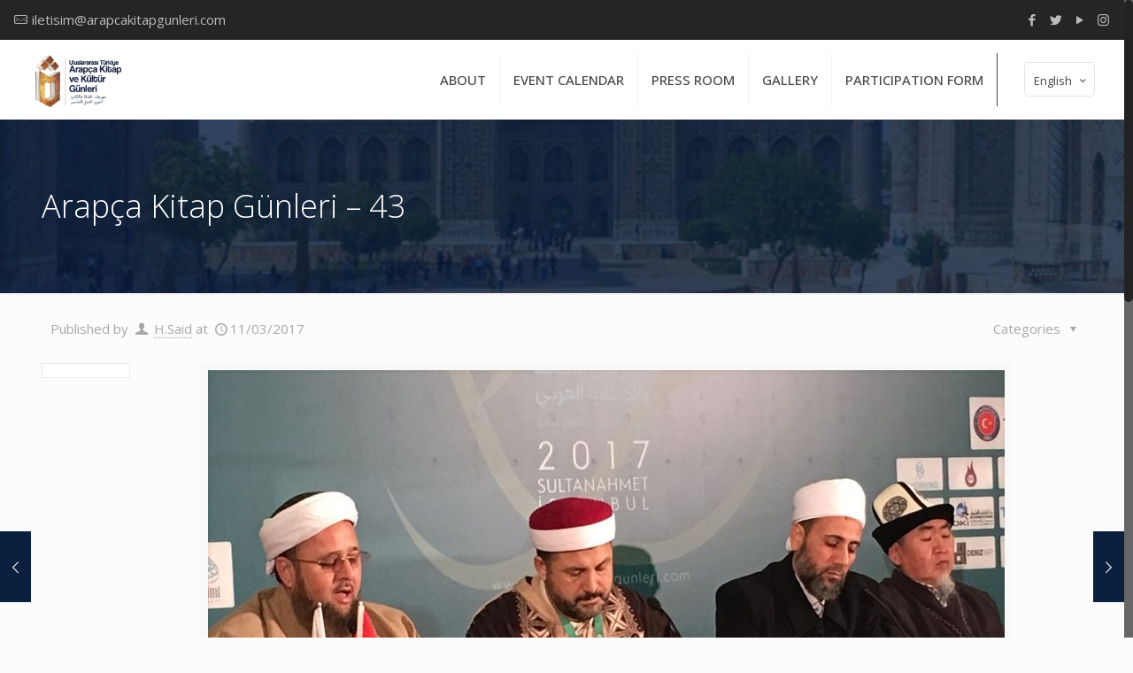

--- FILE ---
content_type: text/html; charset=UTF-8
request_url: https://www.arapcakitapgunleri.com/galeri/arapca-kitap-gunleri-43/
body_size: 18234
content:
<!DOCTYPE html><html class="no-js" lang="tr-TR"><head><meta charset="UTF-8" /><link rel="preconnect" href="https://fonts.gstatic.com/" crossorigin /><script>WebFontConfig={google:{families:["Open Sans:1,300,400,400italic,500,600,700"]}};if ( typeof WebFont === "object" && typeof WebFont.load === "function" ) { WebFont.load( WebFontConfig ); }</script><script id="litespeed-webfont-lib" src="https://www.arapcakitapgunleri.com/wp-content/plugins/litespeed-cache/assets/js/webfontloader.min.js" async></script><link data-optimized="2" rel="stylesheet" href="https://www.arapcakitapgunleri.com/wp-content/litespeed/cssjs/ed5b8.css?b4930" /><meta name="viewport" content="width=device-width, initial-scale=1, maximum-scale=1" />
 <script async src="https://www.googletagmanager.com/gtag/js?id=G-624MTGLJQH"></script> <script>window.dataLayer = window.dataLayer || [];
  function gtag(){dataLayer.push(arguments);}
  gtag('js', new Date());

  gtag('config', 'G-624MTGLJQH');</script> <link rel="shortcut icon" href="https://www.arapcakitapgunleri.com/wp-content/uploads/2020/10/arapca-kitap-gunleri-favicon-2020.png" /> <script>(function(h,c){h[c]=h[c]+(h[c]&&' ')+'quform-js'})(document.documentElement,'className');</script> <script id="mfn-dnmc-config-js">//
window.mfn = {mobile_init:1240,nicescroll:40,parallax:"translate3d",responsive:1,retina_js:0};
window.mfn_prettyphoto = {disable:false,disableMobile:false,title:false,style:"pp_default",width:0,height:0};
window.mfn_sliders = {blog:0,clients:0,offer:0,portfolio:0,shop:0,slider:0,testimonials:0};
//</script> <link rel="alternate" hreflang="tr" href="https://www.arapcakitapgunleri.com/galeri/arapca-kitap-gunleri-43/" /><link rel="alternate" hreflang="sa" href="https://www.arapcakitapgunleri.com/galeri/arapca-kitap-gunleri-43/?lang=ar" /><link rel="alternate" hreflang="en-us" href="https://www.arapcakitapgunleri.com/galeri/arapca-kitap-gunleri-43/?lang=en" /><title>Arapça Kitap Günleri – 43 | Arapça Kitap ve Kültür Günleri 5</title><meta name="robots" content="index, follow, max-snippet:-1, max-image-preview:large, max-video-preview:-1" /><link rel="canonical" href="https://www.arapcakitapgunleri.com/galeri/arapca-kitap-gunleri-43/" /><meta property="og:locale" content="tr_TR" /><meta property="og:type" content="article" /><meta property="og:title" content="Arapça Kitap Günleri – 43 | Arapça Kitap ve Kültür Günleri 5" /><meta property="og:url" content="https://www.arapcakitapgunleri.com/galeri/arapca-kitap-gunleri-43/" /><meta property="og:site_name" content="Arapça Kitap ve Kültür Günleri 5" /><meta property="article:publisher" content="https://www.facebook.com/arapcakitapfuari" /><meta property="og:image" content="https://www.arapcakitapgunleri.com/wp-content/uploads/2017/03/arapca-kitap-ve-kultur-gunleri-foto-16.jpeg" /><meta property="og:image:width" content="900" /><meta property="og:image:height" content="506" /><meta name="twitter:card" content="summary" /> <script type="application/ld+json" class="yoast-schema-graph">{"@context":"https://schema.org","@graph":[{"@type":"Organization","@id":"https://www.arapcakitapgunleri.com/?lang=en/#organization","name":"Arap\u00e7a Kitap ve K\u00fclt\u00fcr G\u00fcnleri","url":"https://www.arapcakitapgunleri.com/?lang=en/","sameAs":["https://www.facebook.com/arapcakitapfuari"],"logo":{"@type":"ImageObject","@id":"https://www.arapcakitapgunleri.com/?lang=en/#logo","inLanguage":"tr","url":"","caption":"Arap\u00e7a Kitap ve K\u00fclt\u00fcr G\u00fcnleri"},"image":{"@id":"https://www.arapcakitapgunleri.com/?lang=en/#logo"}},{"@type":"WebSite","@id":"https://www.arapcakitapgunleri.com/?lang=en/#website","url":"https://www.arapcakitapgunleri.com/?lang=en/","name":"Arap\u00e7a Kitap ve K\u00fclt\u00fcr G\u00fcnleri 5","description":"&quot;\u0130lim Memba\u0131 M\u00e2ver\u00e2\u00fcnnehir&quot;","publisher":{"@id":"https://www.arapcakitapgunleri.com/?lang=en/#organization"},"potentialAction":[{"@type":"SearchAction","target":"https://www.arapcakitapgunleri.com/?lang=en/?s={search_term_string}","query-input":"required name=search_term_string"}],"inLanguage":"tr"},{"@type":"ImageObject","@id":"https://www.arapcakitapgunleri.com/galeri/arapca-kitap-gunleri-43/#primaryimage","inLanguage":"tr","url":"https://www.arapcakitapgunleri.com/wp-content/uploads/2017/03/arapca-kitap-ve-kultur-gunleri-foto-16.jpeg","width":900,"height":506,"caption":"arap\u00e7a kitap ve k\u00fclt\u00fcr g\u00fcnleri, arap\u00e7a kitap fuar\u0131 f16"},{"@type":"WebPage","@id":"https://www.arapcakitapgunleri.com/galeri/arapca-kitap-gunleri-43/#webpage","url":"https://www.arapcakitapgunleri.com/galeri/arapca-kitap-gunleri-43/","name":"Arap\u00e7a Kitap G\u00fcnleri \u2013 43 | Arap\u00e7a Kitap ve K\u00fclt\u00fcr G\u00fcnleri 5","isPartOf":{"@id":"https://www.arapcakitapgunleri.com/?lang=en/#website"},"primaryImageOfPage":{"@id":"https://www.arapcakitapgunleri.com/galeri/arapca-kitap-gunleri-43/#primaryimage"},"datePublished":"2017-03-11T08:33:47+00:00","dateModified":"2017-03-11T08:33:47+00:00","inLanguage":"tr","potentialAction":[{"@type":"ReadAction","target":["https://www.arapcakitapgunleri.com/galeri/arapca-kitap-gunleri-43/"]}]}]}</script> <link rel='dns-prefetch' href='//fonts.googleapis.com' /><link rel='dns-prefetch' href='//s.w.org' /><link rel="alternate" type="application/rss+xml" title="Arapça Kitap ve Kültür Günleri 5 &raquo; beslemesi" href="https://www.arapcakitapgunleri.com/feed/" /><link rel="alternate" type="application/rss+xml" title="Arapça Kitap ve Kültür Günleri 5 &raquo; yorum beslemesi" href="https://www.arapcakitapgunleri.com/comments/feed/" /><link rel="alternate" type="application/rss+xml" title="Arapça Kitap ve Kültür Günleri 5 &raquo; Arapça Kitap Günleri – 43 yorum beslemesi" href="https://www.arapcakitapgunleri.com/galeri/arapca-kitap-gunleri-43/feed/" /><style id='wp-block-library-inline-css' type='text/css'>.has-text-align-justify{text-align:justify;}</style><style id='wpml-legacy-horizontal-list-0-inline-css' type='text/css'>.wpml-ls-statics-shortcode_actions{background-color:#eeeeee;}.wpml-ls-statics-shortcode_actions, .wpml-ls-statics-shortcode_actions .wpml-ls-sub-menu, .wpml-ls-statics-shortcode_actions a {border-color:#cdcdcd;}.wpml-ls-statics-shortcode_actions a {color:#444444;background-color:#ffffff;}.wpml-ls-statics-shortcode_actions a:hover,.wpml-ls-statics-shortcode_actions a:focus {color:#000000;background-color:#eeeeee;}.wpml-ls-statics-shortcode_actions .wpml-ls-current-language>a {color:#444444;background-color:#ffffff;}.wpml-ls-statics-shortcode_actions .wpml-ls-current-language:hover>a, .wpml-ls-statics-shortcode_actions .wpml-ls-current-language>a:focus {color:#000000;background-color:#eeeeee;}</style> <script type='text/javascript' src='https://www.arapcakitapgunleri.com/wp-includes/js/jquery/jquery.js' id='jquery-core-js'></script> <script data-optimized="1" type='text/javascript' src='https://www.arapcakitapgunleri.com/wp-content/litespeed/cssjs/96c9d.js?7c955' id='jquery.prettyphoto-js'></script> <script type='text/javascript' id='video-lightbox-js-extra'>/*  */
var vlpp_vars = {"prettyPhoto_rel":"wp-video-lightbox","animation_speed":"fast","slideshow":"5000","autoplay_slideshow":"false","opacity":"0.80","show_title":"true","allow_resize":"true","allow_expand":"true","default_width":"640","default_height":"480","counter_separator_label":"\/","theme":"pp_default","horizontal_padding":"20","hideflash":"false","wmode":"opaque","autoplay":"false","modal":"false","deeplinking":"false","overlay_gallery":"true","overlay_gallery_max":"30","keyboard_shortcuts":"true","ie6_fallback":"true"};
/*  */</script> <script data-optimized="1" type='text/javascript' src='https://www.arapcakitapgunleri.com/wp-content/litespeed/cssjs/3ce75.js?40d36' id='video-lightbox-js'></script> <script type='text/javascript' id='wpml-browser-redirect-js-extra'>/*  */
var wpml_browser_redirect_params = {"pageLanguage":"tr","languageUrls":{"tr_tr":"https:\/\/www.arapcakitapgunleri.com\/galeri\/arapca-kitap-gunleri-43\/","tr":"https:\/\/www.arapcakitapgunleri.com\/galeri\/arapca-kitap-gunleri-43\/","sa":"https:\/\/www.arapcakitapgunleri.com\/galeri\/arapca-kitap-gunleri-43\/?lang=ar","ar":"https:\/\/www.arapcakitapgunleri.com\/galeri\/arapca-kitap-gunleri-43\/?lang=ar","en_us":"https:\/\/www.arapcakitapgunleri.com\/galeri\/arapca-kitap-gunleri-43\/?lang=en","en":"https:\/\/www.arapcakitapgunleri.com\/galeri\/arapca-kitap-gunleri-43\/?lang=en","us":"https:\/\/www.arapcakitapgunleri.com\/galeri\/arapca-kitap-gunleri-43\/?lang=en"},"cookie":{"name":"_icl_visitor_lang_js","domain":"www.arapcakitapgunleri.com","path":"\/","expiration":24}};
/*  */</script> <script data-optimized="1" type='text/javascript' src='https://www.arapcakitapgunleri.com/wp-content/litespeed/cssjs/fd584.js?8f8ba' id='wpml-browser-redirect-js'></script> <link rel="https://api.w.org/" href="https://www.arapcakitapgunleri.com/wp-json/" /><link rel="EditURI" type="application/rsd+xml" title="RSD" href="https://www.arapcakitapgunleri.com/xmlrpc.php?rsd" /><link rel="wlwmanifest" type="application/wlwmanifest+xml" href="https://www.arapcakitapgunleri.com/wp-includes/wlwmanifest.xml" /><link rel='shortlink' href='https://www.arapcakitapgunleri.com/?p=728' /><link rel="alternate" type="application/json+oembed" href="https://www.arapcakitapgunleri.com/wp-json/oembed/1.0/embed?url=https%3A%2F%2Fwww.arapcakitapgunleri.com%2Fgaleri%2Farapca-kitap-gunleri-43%2F" /><link rel="alternate" type="text/xml+oembed" href="https://www.arapcakitapgunleri.com/wp-json/oembed/1.0/embed?url=https%3A%2F%2Fwww.arapcakitapgunleri.com%2Fgaleri%2Farapca-kitap-gunleri-43%2F&#038;format=xml" /><meta name="generator" content="WPML ver:4.4.8 stt:5,1,55;" /> <script>WP_VIDEO_LIGHTBOX_VERSION="1.9.1";
            WP_VID_LIGHTBOX_URL="https://www.arapcakitapgunleri.com/wp-content/plugins/wp-video-lightbox";
                        function wpvl_paramReplace(name, string, value) {
                // Find the param with regex
                // Grab the first character in the returned string (should be ? or &)
                // Replace our href string with our new value, passing on the name and delimeter

                var re = new RegExp("[\?&]" + name + "=([^&#]*)");
                var matches = re.exec(string);
                var newString;

                if (matches === null) {
                    // if there are no params, append the parameter
                    newString = string + '?' + name + '=' + value;
                } else {
                    var delimeter = matches[0].charAt(0);
                    newString = string.replace(re, delimeter + name + "=" + value);
                }
                return newString;
            }</script><style type='text/css'>img#wpstats{display:none}</style><style id="mfn-dnmc-bg-css">#Subheader{background-image:url(https://www.arapcakitapgunleri.com/wp-content/uploads/2020/10/arapca-kitap-gunleri-sh1.jpg);background-repeat:no-repeat;background-position:center bottom}</style><style id="mfn-dnmc-style-css">@media only screen and (min-width: 1240px) {body:not(.header-simple) #Top_bar #menu{display:block!important}.tr-menu #Top_bar #menu{background:none!important}#Top_bar .menu > li > ul.mfn-megamenu{width:984px}#Top_bar .menu > li > ul.mfn-megamenu > li{float:left}#Top_bar .menu > li > ul.mfn-megamenu > li.mfn-megamenu-cols-1{width:100%}#Top_bar .menu > li > ul.mfn-megamenu > li.mfn-megamenu-cols-2{width:50%}#Top_bar .menu > li > ul.mfn-megamenu > li.mfn-megamenu-cols-3{width:33.33%}#Top_bar .menu > li > ul.mfn-megamenu > li.mfn-megamenu-cols-4{width:25%}#Top_bar .menu > li > ul.mfn-megamenu > li.mfn-megamenu-cols-5{width:20%}#Top_bar .menu > li > ul.mfn-megamenu > li.mfn-megamenu-cols-6{width:16.66%}#Top_bar .menu > li > ul.mfn-megamenu > li > ul{display:block!important;position:inherit;left:auto;top:auto;border-width:0 1px 0 0}#Top_bar .menu > li > ul.mfn-megamenu > li:last-child > ul{border:0}#Top_bar .menu > li > ul.mfn-megamenu > li > ul li{width:auto}#Top_bar .menu > li > ul.mfn-megamenu a.mfn-megamenu-title{text-transform:uppercase;font-weight:400;background:none}#Top_bar .menu > li > ul.mfn-megamenu a .menu-arrow{display:none}.menuo-right #Top_bar .menu > li > ul.mfn-megamenu{left:auto;right:0}.menuo-right #Top_bar .menu > li > ul.mfn-megamenu-bg{box-sizing:border-box}#Top_bar .menu > li > ul.mfn-megamenu-bg{padding:20px 166px 20px 20px;background-repeat:no-repeat;background-position:right bottom}.rtl #Top_bar .menu > li > ul.mfn-megamenu-bg{padding-left:166px;padding-right:20px;background-position:left bottom}#Top_bar .menu > li > ul.mfn-megamenu-bg > li{background:none}#Top_bar .menu > li > ul.mfn-megamenu-bg > li a{border:none}#Top_bar .menu > li > ul.mfn-megamenu-bg > li > ul{background:none!important;-webkit-box-shadow:0 0 0 0;-moz-box-shadow:0 0 0 0;box-shadow:0 0 0 0}.mm-vertical #Top_bar .container{position:relative;}.mm-vertical #Top_bar .top_bar_left{position:static;}.mm-vertical #Top_bar .menu > li ul{box-shadow:0 0 0 0 transparent!important;background-image:none;}.mm-vertical #Top_bar .menu > li > ul.mfn-megamenu{width:98%!important;margin:0 1%;padding:20px 0;}.mm-vertical.header-plain #Top_bar .menu > li > ul.mfn-megamenu{width:100%!important;margin:0;}.mm-vertical #Top_bar .menu > li > ul.mfn-megamenu > li{display:table-cell;float:none!important;width:10%;padding:0 15px;border-right:1px solid rgba(0, 0, 0, 0.05);}.mm-vertical #Top_bar .menu > li > ul.mfn-megamenu > li:last-child{border-right-width:0}.mm-vertical #Top_bar .menu > li > ul.mfn-megamenu > li.hide-border{border-right-width:0}.mm-vertical #Top_bar .menu > li > ul.mfn-megamenu > li a{border-bottom-width:0;padding:9px 15px;line-height:120%;}.mm-vertical #Top_bar .menu > li > ul.mfn-megamenu a.mfn-megamenu-title{font-weight:700;}.rtl .mm-vertical #Top_bar .menu > li > ul.mfn-megamenu > li:first-child{border-right-width:0}.rtl .mm-vertical #Top_bar .menu > li > ul.mfn-megamenu > li:last-child{border-right-width:1px}#Header_creative #Top_bar .menu > li > ul.mfn-megamenu{width:980px!important;margin:0;}.header-plain:not(.menuo-right) #Header .top_bar_left{width:auto!important}.header-stack.header-center #Top_bar #menu{display:inline-block!important}.header-simple #Top_bar #menu{display:none;height:auto;width:300px;bottom:auto;top:100%;right:1px;position:absolute;margin:0}.header-simple #Header a.responsive-menu-toggle{display:block;right:10px}.header-simple #Top_bar #menu > ul{width:100%;float:left}.header-simple #Top_bar #menu ul li{width:100%;padding-bottom:0;border-right:0;position:relative}.header-simple #Top_bar #menu ul li a{padding:0 20px;margin:0;display:block;height:auto;line-height:normal;border:none}.header-simple #Top_bar #menu ul li a:after{display:none}.header-simple #Top_bar #menu ul li a span{border:none;line-height:44px;display:inline;padding:0}.header-simple #Top_bar #menu ul li.submenu .menu-toggle{display:block;position:absolute;right:0;top:0;width:44px;height:44px;line-height:44px;font-size:30px;font-weight:300;text-align:center;cursor:pointer;color:#444;opacity:0.33;}.header-simple #Top_bar #menu ul li.submenu .menu-toggle:after{content:"+"}.header-simple #Top_bar #menu ul li.hover > .menu-toggle:after{content:"-"}.header-simple #Top_bar #menu ul li.hover a{border-bottom:0}.header-simple #Top_bar #menu ul.mfn-megamenu li .menu-toggle{display:none}.header-simple #Top_bar #menu ul li ul{position:relative!important;left:0!important;top:0;padding:0;margin:0!important;width:auto!important;background-image:none}.header-simple #Top_bar #menu ul li ul li{width:100%!important;display:block;padding:0;}.header-simple #Top_bar #menu ul li ul li a{padding:0 20px 0 30px}.header-simple #Top_bar #menu ul li ul li a .menu-arrow{display:none}.header-simple #Top_bar #menu ul li ul li a span{padding:0}.header-simple #Top_bar #menu ul li ul li a span:after{display:none!important}.header-simple #Top_bar .menu > li > ul.mfn-megamenu a.mfn-megamenu-title{text-transform:uppercase;font-weight:400}.header-simple #Top_bar .menu > li > ul.mfn-megamenu > li > ul{display:block!important;position:inherit;left:auto;top:auto}.header-simple #Top_bar #menu ul li ul li ul{border-left:0!important;padding:0;top:0}.header-simple #Top_bar #menu ul li ul li ul li a{padding:0 20px 0 40px}.rtl.header-simple #Top_bar #menu{left:1px;right:auto}.rtl.header-simple #Top_bar a.responsive-menu-toggle{left:10px;right:auto}.rtl.header-simple #Top_bar #menu ul li.submenu .menu-toggle{left:0;right:auto}.rtl.header-simple #Top_bar #menu ul li ul{left:auto!important;right:0!important}.rtl.header-simple #Top_bar #menu ul li ul li a{padding:0 30px 0 20px}.rtl.header-simple #Top_bar #menu ul li ul li ul li a{padding:0 40px 0 20px}.menu-highlight #Top_bar .menu > li{margin:0 2px}.menu-highlight:not(.header-creative) #Top_bar .menu > li > a{margin:20px 0;padding:0;-webkit-border-radius:5px;border-radius:5px}.menu-highlight #Top_bar .menu > li > a:after{display:none}.menu-highlight #Top_bar .menu > li > a span:not(.description){line-height:50px}.menu-highlight #Top_bar .menu > li > a span.description{display:none}.menu-highlight.header-stack #Top_bar .menu > li > a{margin:10px 0!important}.menu-highlight.header-stack #Top_bar .menu > li > a span:not(.description){line-height:40px}.menu-highlight.header-transparent #Top_bar .menu > li > a{margin:5px 0}.menu-highlight.header-simple #Top_bar #menu ul li,.menu-highlight.header-creative #Top_bar #menu ul li{margin:0}.menu-highlight.header-simple #Top_bar #menu ul li > a,.menu-highlight.header-creative #Top_bar #menu ul li > a{-webkit-border-radius:0;border-radius:0}.menu-highlight:not(.header-fixed):not(.header-simple) #Top_bar.is-sticky .menu > li > a{margin:10px 0!important;padding:5px 0!important}.menu-highlight:not(.header-fixed):not(.header-simple) #Top_bar.is-sticky .menu > li > a span{line-height:30px!important}.header-modern.menu-highlight.menuo-right .menu_wrapper{margin-right:20px}.menu-line-below #Top_bar .menu > li > a:after{top:auto;bottom:-4px}.menu-line-below #Top_bar.is-sticky .menu > li > a:after{top:auto;bottom:-4px}.menu-line-below-80 #Top_bar:not(.is-sticky) .menu > li > a:after{height:4px;left:10%;top:50%;margin-top:20px;width:80%}.menu-line-below-80-1 #Top_bar:not(.is-sticky) .menu > li > a:after{height:1px;left:10%;top:50%;margin-top:20px;width:80%}.menu-link-color #Top_bar .menu > li > a:after{display:none!important}.menu-arrow-top #Top_bar .menu > li > a:after{background:none repeat scroll 0 0 rgba(0,0,0,0)!important;border-color:#ccc transparent transparent;border-style:solid;border-width:7px 7px 0;display:block;height:0;left:50%;margin-left:-7px;top:0!important;width:0}.menu-arrow-top.header-transparent #Top_bar .menu > li > a:after,.menu-arrow-top.header-plain #Top_bar .menu > li > a:after{display:none}.menu-arrow-top #Top_bar.is-sticky .menu > li > a:after{top:0!important}.menu-arrow-bottom #Top_bar .menu > li > a:after{background:none!important;border-color:transparent transparent #ccc;border-style:solid;border-width:0 7px 7px;display:block;height:0;left:50%;margin-left:-7px;top:auto;bottom:0;width:0}.menu-arrow-bottom.header-transparent #Top_bar .menu > li > a:after,.menu-arrow-bottom.header-plain #Top_bar .menu > li > a:after{display:none}.menu-arrow-bottom #Top_bar.is-sticky .menu > li > a:after{top:auto;bottom:0}.menuo-no-borders #Top_bar .menu > li > a span:not(.description){border-right-width:0}.menuo-no-borders #Header_creative #Top_bar .menu > li > a span{border-bottom-width:0}.menuo-right #Top_bar .menu_wrapper{float:right}.menuo-right.header-stack:not(.header-center) #Top_bar .menu_wrapper{margin-right:150px}body.header-creative{padding-left:50px}body.header-creative.header-open{padding-left:250px}body.error404,body.under-construction,body.template-blank{padding-left:0!important}.header-creative.footer-fixed #Footer,.header-creative.footer-sliding #Footer,.header-creative.footer-stick #Footer.is-sticky{box-sizing:border-box;padding-left:50px;}.header-open.footer-fixed #Footer,.header-open.footer-sliding #Footer,.header-creative.footer-stick #Footer.is-sticky{padding-left:250px;}.header-rtl.header-creative.footer-fixed #Footer,.header-rtl.header-creative.footer-sliding #Footer,.header-rtl.header-creative.footer-stick #Footer.is-sticky{padding-left:0;padding-right:50px;}.header-rtl.header-open.footer-fixed #Footer,.header-rtl.header-open.footer-sliding #Footer,.header-rtl.header-creative.footer-stick #Footer.is-sticky{padding-right:250px;}#Header_creative{background:#fff;position:fixed;width:250px;height:100%;left:-200px;top:0;z-index:9002;-webkit-box-shadow:2px 0 4px 2px rgba(0,0,0,.15);box-shadow:2px 0 4px 2px rgba(0,0,0,.15)}#Header_creative .container{width:100%}#Header_creative .creative-wrapper{opacity:0;margin-right:50px}#Header_creative a.creative-menu-toggle{display:block;width:34px;height:34px;line-height:34px;font-size:22px;text-align:center;position:absolute;top:10px;right:8px;border-radius:3px}.admin-bar #Header_creative a.creative-menu-toggle{top:42px}#Header_creative #Top_bar{position:static;width:100%}#Header_creative #Top_bar .top_bar_left{width:100%!important;float:none}#Header_creative #Top_bar .top_bar_right{width:100%!important;float:none;height:auto;margin-bottom:35px;text-align:center;padding:0 20px;top:0;-webkit-box-sizing:border-box;-moz-box-sizing:border-box;box-sizing:border-box}#Header_creative #Top_bar .top_bar_right:before{display:none}#Header_creative #Top_bar .top_bar_right_wrapper{top:0}#Header_creative #Top_bar .logo{float:none;text-align:center;margin:15px 0}#Header_creative #Top_bar .menu_wrapper{float:none;margin:0 0 30px}#Header_creative #Top_bar .menu > li{width:100%;float:none;position:relative}#Header_creative #Top_bar .menu > li > a{padding:0;text-align:center}#Header_creative #Top_bar .menu > li > a:after{display:none}#Header_creative #Top_bar .menu > li > a span{border-right:0;border-bottom-width:1px;line-height:38px}#Header_creative #Top_bar .menu li ul{left:100%;right:auto;top:0;box-shadow:2px 2px 2px 0 rgba(0,0,0,0.03);-webkit-box-shadow:2px 2px 2px 0 rgba(0,0,0,0.03)}#Header_creative #Top_bar .menu > li > ul.mfn-megamenu{width:700px!important;}#Header_creative #Top_bar .menu > li > ul.mfn-megamenu > li > ul{left:0}#Header_creative #Top_bar .menu li ul li a{padding-top:9px;padding-bottom:8px}#Header_creative #Top_bar .menu li ul li ul{top:0!important}#Header_creative #Top_bar .menu > li > a span.description{display:block;font-size:13px;line-height:28px!important;clear:both}#Header_creative #Top_bar .search_wrapper{left:100%;top:auto;bottom:0}#Header_creative #Top_bar a#header_cart{display:inline-block;float:none;top:3px}#Header_creative #Top_bar a#search_button{display:inline-block;float:none;top:3px}#Header_creative #Top_bar .wpml-languages{display:inline-block;float:none;top:0}#Header_creative #Top_bar .wpml-languages.enabled:hover a.active{padding-bottom:9px}#Header_creative #Top_bar a.button.action_button{display:inline-block;float:none;top:16px;margin:0}#Header_creative #Top_bar .banner_wrapper{display:block;text-align:center}#Header_creative #Top_bar .banner_wrapper img{max-width:100%;height:auto;display:inline-block}#Header_creative #Action_bar{position:absolute;bottom:0;top:auto;clear:both;padding:0 20px;-webkit-box-sizing:border-box;-moz-box-sizing:border-box;box-sizing:border-box}#Header_creative #Action_bar .social{float:none;text-align:center;padding:5px 0 15px}#Header_creative #Action_bar .social li{margin-bottom:2px}#Header_creative .social li a{color:rgba(0,0,0,.5)}#Header_creative .social li a:hover{color:#000}#Header_creative .creative-social{position:absolute;bottom:10px;right:0;width:50px}#Header_creative .creative-social li{display:block;float:none;width:100%;text-align:center;margin-bottom:5px}.header-creative .fixed-nav.fixed-nav-prev{margin-left:50px}.header-creative.header-open .fixed-nav.fixed-nav-prev{margin-left:250px}.menuo-last #Header_creative #Top_bar .menu li.last ul{top:auto;bottom:0}.header-open #Header_creative{left:0}.header-open #Header_creative .creative-wrapper{opacity:1;margin:0!important;}.header-open #Header_creative .creative-menu-toggle,.header-open #Header_creative .creative-social{display:none}body.header-rtl.header-creative{padding-left:0;padding-right:50px}.header-rtl #Header_creative{left:auto;right:-200px}.header-rtl.nice-scroll #Header_creative{margin-right:10px}.header-rtl #Header_creative .creative-wrapper{margin-left:50px;margin-right:0}.header-rtl #Header_creative a.creative-menu-toggle{left:8px;right:auto}.header-rtl #Header_creative .creative-social{left:0;right:auto}.header-rtl #Footer #back_to_top.sticky{right:125px}.header-rtl #popup_contact{right:70px}.header-rtl #Header_creative #Top_bar .menu li ul{left:auto;right:100%}.header-rtl #Header_creative #Top_bar .search_wrapper{left:auto;right:100%;}.header-rtl .fixed-nav.fixed-nav-prev{margin-left:0!important}.header-rtl .fixed-nav.fixed-nav-next{margin-right:50px}body.header-rtl.header-creative.header-open{padding-left:0;padding-right:250px!important}.header-rtl.header-open #Header_creative{left:auto;right:0}.header-rtl.header-open #Footer #back_to_top.sticky{right:325px}.header-rtl.header-open #popup_contact{right:270px}.header-rtl.header-open .fixed-nav.fixed-nav-next{margin-right:250px}#Header_creative.active{left:-1px;}.header-rtl #Header_creative.active{left:auto;right:-1px;}#Header_creative.active .creative-wrapper{opacity:1;margin:0}.header-creative .vc_row[data-vc-full-width]{padding-left:50px}.header-creative.header-open .vc_row[data-vc-full-width]{padding-left:250px}.header-open .vc_parallax .vc_parallax-inner { left:auto; width: calc(100% - 250px); }.header-open.header-rtl .vc_parallax .vc_parallax-inner { left:0; right:auto; }#Header_creative.scroll{height:100%;overflow-y:auto}#Header_creative.scroll:not(.dropdown) .menu li ul{display:none!important}#Header_creative.scroll #Action_bar{position:static}#Header_creative.dropdown{outline:none}#Header_creative.dropdown #Top_bar .menu_wrapper{float:left}#Header_creative.dropdown #Top_bar #menu ul li{position:relative;float:left}#Header_creative.dropdown #Top_bar #menu ul li a:after{display:none}#Header_creative.dropdown #Top_bar #menu ul li a span{line-height:38px;padding:0}#Header_creative.dropdown #Top_bar #menu ul li.submenu .menu-toggle{display:block;position:absolute;right:0;top:0;width:38px;height:38px;line-height:38px;font-size:26px;font-weight:300;text-align:center;cursor:pointer;color:#444;opacity:0.33;}#Header_creative.dropdown #Top_bar #menu ul li.submenu .menu-toggle:after{content:"+"}#Header_creative.dropdown #Top_bar #menu ul li.hover > .menu-toggle:after{content:"-"}#Header_creative.dropdown #Top_bar #menu ul li.hover a{border-bottom:0}#Header_creative.dropdown #Top_bar #menu ul.mfn-megamenu li .menu-toggle{display:none}#Header_creative.dropdown #Top_bar #menu ul li ul{position:relative!important;left:0!important;top:0;padding:0;margin-left:0!important;width:auto!important;background-image:none}#Header_creative.dropdown #Top_bar #menu ul li ul li{width:100%!important}#Header_creative.dropdown #Top_bar #menu ul li ul li a{padding:0 10px;text-align:center}#Header_creative.dropdown #Top_bar #menu ul li ul li a .menu-arrow{display:none}#Header_creative.dropdown #Top_bar #menu ul li ul li a span{padding:0}#Header_creative.dropdown #Top_bar #menu ul li ul li a span:after{display:none!important}#Header_creative.dropdown #Top_bar .menu > li > ul.mfn-megamenu a.mfn-megamenu-title{text-transform:uppercase;font-weight:400}#Header_creative.dropdown #Top_bar .menu > li > ul.mfn-megamenu > li > ul{display:block!important;position:inherit;left:auto;top:auto}#Header_creative.dropdown #Top_bar #menu ul li ul li ul{border-left:0!important;padding:0;top:0}#Header_creative{transition: left .5s ease-in-out, right .5s ease-in-out;}#Header_creative .creative-wrapper{transition: opacity .5s ease-in-out, margin 0s ease-in-out .5s;}#Header_creative.active .creative-wrapper{transition: opacity .5s ease-in-out, margin 0s ease-in-out;}}@media only screen and (min-width: 1240px) {#Top_bar.is-sticky{position:fixed!important;width:100%;left:0;top:-60px;height:60px;z-index:701;background:#fff;opacity:.97;filter:alpha(opacity = 97);-webkit-box-shadow:0 2px 5px 0 rgba(0,0,0,0.1);-moz-box-shadow:0 2px 5px 0 rgba(0,0,0,0.1);box-shadow:0 2px 5px 0 rgba(0,0,0,0.1)}.layout-boxed.header-boxed #Top_bar.is-sticky{max-width:1240px;left:50%;-webkit-transform:translateX(-50%);transform:translateX(-50%)}.layout-boxed.header-boxed.nice-scroll #Top_bar.is-sticky{margin-left:-5px}#Top_bar.is-sticky .top_bar_left,#Top_bar.is-sticky .top_bar_right,#Top_bar.is-sticky .top_bar_right:before{background:none}#Top_bar.is-sticky .top_bar_right{top:-4px;height:auto;}#Top_bar.is-sticky .top_bar_right_wrapper{top:15px}.header-plain #Top_bar.is-sticky .top_bar_right_wrapper{top:0}#Top_bar.is-sticky .logo{width:auto;margin:0 30px 0 20px;padding:0}#Top_bar.is-sticky #logo{padding:5px 0!important;height:50px!important;line-height:50px!important}#Top_bar.is-sticky #logo img:not(.svg){max-height:35px;width:auto!important}#Top_bar.is-sticky #logo img.logo-main{display:none}#Top_bar.is-sticky #logo img.logo-sticky{display:inline}#Top_bar.is-sticky .menu_wrapper{clear:none}#Top_bar.is-sticky .menu_wrapper .menu > li > a{padding:15px 0}#Top_bar.is-sticky .menu > li > a,#Top_bar.is-sticky .menu > li > a span{line-height:30px}#Top_bar.is-sticky .menu > li > a:after{top:auto;bottom:-4px}#Top_bar.is-sticky .menu > li > a span.description{display:none}#Top_bar.is-sticky .secondary_menu_wrapper,#Top_bar.is-sticky .banner_wrapper{display:none}.header-overlay #Top_bar.is-sticky{display:none}.sticky-dark #Top_bar.is-sticky{background:rgba(0,0,0,.8)}.sticky-dark #Top_bar.is-sticky #menu{background:rgba(0,0,0,.8)}.sticky-dark #Top_bar.is-sticky .menu > li > a{color:#fff}.sticky-dark #Top_bar.is-sticky .top_bar_right a{color:rgba(255,255,255,.5)}.sticky-dark #Top_bar.is-sticky .wpml-languages a.active,.sticky-dark #Top_bar.is-sticky .wpml-languages ul.wpml-lang-dropdown{background:rgba(0,0,0,0.3);border-color:rgba(0,0,0,0.1)}}@media only screen and (min-width: 768px) and (max-width: 1240px){.header_placeholder{height:0!important}}@media only screen and (max-width: 1239px){#Top_bar #menu{display:none;height:auto;width:300px;bottom:auto;top:100%;right:1px;position:absolute;margin:0}#Top_bar a.responsive-menu-toggle{display:block}#Top_bar #menu > ul{width:100%;float:left}#Top_bar #menu ul li{width:100%;padding-bottom:0;border-right:0;position:relative}#Top_bar #menu ul li a{padding:0 25px;margin:0;display:block;height:auto;line-height:normal;border:none}#Top_bar #menu ul li a:after{display:none}#Top_bar #menu ul li a span{border:none;line-height:44px;display:inline;padding:0}#Top_bar #menu ul li a span.description{margin:0 0 0 5px}#Top_bar #menu ul li.submenu .menu-toggle{display:block;position:absolute;right:15px;top:0;width:44px;height:44px;line-height:44px;font-size:30px;font-weight:300;text-align:center;cursor:pointer;color:#444;opacity:0.33;}#Top_bar #menu ul li.submenu .menu-toggle:after{content:"+"}#Top_bar #menu ul li.hover > .menu-toggle:after{content:"-"}#Top_bar #menu ul li.hover a{border-bottom:0}#Top_bar #menu ul li a span:after{display:none!important}#Top_bar #menu ul.mfn-megamenu li .menu-toggle{display:none}#Top_bar #menu ul li ul{position:relative!important;left:0!important;top:0;padding:0;margin-left:0!important;width:auto!important;background-image:none!important;box-shadow:0 0 0 0 transparent!important;-webkit-box-shadow:0 0 0 0 transparent!important}#Top_bar #menu ul li ul li{width:100%!important}#Top_bar #menu ul li ul li a{padding:0 20px 0 35px}#Top_bar #menu ul li ul li a .menu-arrow{display:none}#Top_bar #menu ul li ul li a span{padding:0}#Top_bar #menu ul li ul li a span:after{display:none!important}#Top_bar .menu > li > ul.mfn-megamenu a.mfn-megamenu-title{text-transform:uppercase;font-weight:400}#Top_bar .menu > li > ul.mfn-megamenu > li > ul{display:block!important;position:inherit;left:auto;top:auto}#Top_bar #menu ul li ul li ul{border-left:0!important;padding:0;top:0}#Top_bar #menu ul li ul li ul li a{padding:0 20px 0 45px}.rtl #Top_bar #menu{left:1px;right:auto}.rtl #Top_bar a.responsive-menu-toggle{left:20px;right:auto}.rtl #Top_bar #menu ul li.submenu .menu-toggle{left:15px;right:auto;border-left:none;border-right:1px solid #eee}.rtl #Top_bar #menu ul li ul{left:auto!important;right:0!important}.rtl #Top_bar #menu ul li ul li a{padding:0 30px 0 20px}.rtl #Top_bar #menu ul li ul li ul li a{padding:0 40px 0 20px}.header-stack .menu_wrapper a.responsive-menu-toggle{position:static!important;margin:11px 0!important}.header-stack .menu_wrapper #menu{left:0;right:auto}.rtl.header-stack #Top_bar #menu{left:auto;right:0}.admin-bar #Header_creative{top:32px}.header-creative.layout-boxed{padding-top:85px}.header-creative.layout-full-width #Wrapper{padding-top:60px}#Header_creative{position:fixed;width:100%;left:0!important;top:0;z-index:1001}#Header_creative .creative-wrapper{display:block!important;opacity:1!important}#Header_creative .creative-menu-toggle,#Header_creative .creative-social{display:none!important;opacity:1!important;filter:alpha(opacity=100)!important}#Header_creative #Top_bar{position:static;width:100%}#Header_creative #Top_bar #logo{height:50px;line-height:50px;padding:5px 0}#Header_creative #Top_bar #logo img{max-height:40px}#Header_creative #logo img.logo-main{display:none}#Header_creative #logo img.logo-sticky{display:inline-block}.logo-no-sticky-padding #Header_creative #Top_bar #logo{height:60px;line-height:60px;padding:0}.logo-no-sticky-padding #Header_creative #Top_bar #logo img{max-height:60px}#Header_creative #Top_bar #header_cart{top:21px}#Header_creative #Top_bar #search_button{top:20px}#Header_creative #Top_bar .wpml-languages{top:11px}#Header_creative #Top_bar .action_button{top:9px}#Header_creative #Top_bar .top_bar_right{height:60px;top:0}#Header_creative #Top_bar .top_bar_right:before{display:none}#Header_creative #Top_bar .top_bar_right_wrapper{top:0}#Header_creative #Action_bar{display:none}#Header_creative.scroll{overflow:visible!important}}#Header_wrapper, #Intro {background-color: #ffffff;}#Subheader {background-color: rgba(247, 247, 247, 0);}.header-classic #Action_bar, .header-fixed #Action_bar, .header-plain #Action_bar, .header-split #Action_bar, .header-stack #Action_bar {background-color: #252525;}#Sliding-top {background-color: #946e37;}#Sliding-top a.sliding-top-control {border-right-color: #946e37;}#Sliding-top.st-center a.sliding-top-control,#Sliding-top.st-left a.sliding-top-control {border-top-color: #946e37;}#Footer {background-color: #252525;}body, ul.timeline_items, .icon_box a .desc, .icon_box a:hover .desc, .feature_list ul li a, .list_item a, .list_item a:hover,.widget_recent_entries ul li a, .flat_box a, .flat_box a:hover, .story_box .desc, .content_slider.carouselul li a .title,.content_slider.flat.description ul li .desc, .content_slider.flat.description ul li a .desc, .post-nav.minimal a i {color: #444444;}.post-nav.minimal a svg {fill: #444444;}.themecolor, .opening_hours .opening_hours_wrapper li span, .fancy_heading_icon .icon_top,.fancy_heading_arrows .icon-right-dir, .fancy_heading_arrows .icon-left-dir, .fancy_heading_line .title,.button-love a.mfn-love, .format-link .post-title .icon-link, .pager-single > span, .pager-single a:hover,.widget_meta ul, .widget_pages ul, .widget_rss ul, .widget_mfn_recent_comments ul li:after, .widget_archive ul, .widget_recent_comments ul li:after, .widget_nav_menu ul, .woocommerce ul.products li.product .price, .shop_slider .shop_slider_ul li .item_wrapper .price, .woocommerce-page ul.products li.product .price, .widget_price_filter .price_label .from, .widget_price_filter .price_label .to,.woocommerce ul.product_list_widget li .quantity .amount, .woocommerce .product div.entry-summary .price, .woocommerce .star-rating span,#Error_404 .error_pic i, .style-simple #Filters .filters_wrapper ul li a:hover, .style-simple #Filters .filters_wrapper ul li.current-cat a,.style-simple .quick_fact .title {color: #0b1f3f;}.themebg,#comments .commentlist > li .reply a.comment-reply-link,div.jp-interface,#Filters .filters_wrapper ul li a:hover,#Filters .filters_wrapper ul li.current-cat a,.fixed-nav .arrow,.offer_thumb .slider_pagination a:before,.offer_thumb .slider_pagination a.selected:after,.pager .pages a:hover,.pager .pages a.active,.pager .pages span.page-numbers.current,.pager-single span:after,.portfolio_group.exposure .portfolio-item .desc-inner .line,.Recent_posts ul li .desc:after,.Recent_posts ul li .photo .c,.slider_pagination a.selected,.slider_pagination .slick-active a,.slider_pagination a.selected:after,.slider_pagination .slick-active a:after,.testimonials_slider .slider_images,.testimonials_slider .slider_images a:after,.testimonials_slider .slider_images:before,#Top_bar a#header_cart span,.widget_categories ul,.widget_mfn_menu ul li a:hover,.widget_mfn_menu ul li.current-menu-item:not(.current-menu-ancestor) > a,.widget_mfn_menu ul li.current_page_item:not(.current_page_ancestor) > a,.widget_product_categories ul,.widget_recent_entries ul li:after,.woocommerce-account table.my_account_orders .order-number a,.woocommerce-MyAccount-navigation ul li.is-active a, .style-simple .accordion .question:after,.style-simple .faq .question:after,.style-simple .icon_box .desc_wrapper .title:before,.style-simple #Filters .filters_wrapper ul li a:after,.style-simple .article_box .desc_wrapper p:after,.style-simple .sliding_box .desc_wrapper:after,.style-simple .trailer_box:hover .desc,.tp-bullets.simplebullets.round .bullet.selected,.tp-bullets.simplebullets.round .bullet.selected:after,.tparrows.default,.tp-bullets.tp-thumbs .bullet.selected:after{background-color: #0b1f3f;}.Latest_news ul li .photo, .style-simple .opening_hours .opening_hours_wrapper li label,.style-simple .timeline_items li:hover h3, .style-simple .timeline_items li:nth-child(even):hover h3, .style-simple .timeline_items li:hover .desc, .style-simple .timeline_items li:nth-child(even):hover,.style-simple .offer_thumb .slider_pagination a.selected {border-color: #0b1f3f;}a {color: #0b1f3f;}a:hover {color: #0b1f3f;}*::-moz-selection {background-color: #0b1f3f;}*::selection {background-color: #0b1f3f;}.blockquote p.author span, .counter .desc_wrapper .title, .article_box .desc_wrapper p, .team .desc_wrapper p.subtitle, .pricing-box .plan-header p.subtitle, .pricing-box .plan-header .price sup.period, .chart_box p, .fancy_heading .inside,.fancy_heading_line .slogan, .post-meta, .post-meta a, .post-footer, .post-footer a span.label, .pager .pages a, .button-love a .label,.pager-single a, #comments .commentlist > li .comment-author .says, .fixed-nav .desc .date, .filters_buttons li.label, .Recent_posts ul li a .desc .date,.widget_recent_entries ul li .post-date, .tp_recent_tweets .twitter_time, .widget_price_filter .price_label, .shop-filters .woocommerce-result-count,.woocommerce ul.product_list_widget li .quantity, .widget_shopping_cart ul.product_list_widget li dl, .product_meta .posted_in,.woocommerce .shop_table .product-name .variation > dd, .shipping-calculator-button:after,.shop_slider .shop_slider_ul li .item_wrapper .price del,.testimonials_slider .testimonials_slider_ul li .author span, .testimonials_slider .testimonials_slider_ul li .author span a, .Latest_news ul li .desc_footer {color: #a8a8a8;}h1, h1 a, h1 a:hover, .text-logo #logo { color: #303030; }h2, h2 a, h2 a:hover { color: #303030; }h3, h3 a, h3 a:hover { color: #303030; }h4, h4 a, h4 a:hover, .style-simple .sliding_box .desc_wrapper h4 { color: #303030; }h5, h5 a, h5 a:hover { color: #303030; }h6, h6 a, h6 a:hover, a.content_link .title { color: #303030; }.dropcap, .highlight:not(.highlight_image) {background-color: #0b1f3f;}a.button, a.tp-button {background-color: #f7f7f7;color: #747474;}.button-stroke a.button, .button-stroke a.button.action_button, .button-stroke a.button .button_icon i, .button-stroke a.tp-button {border-color: #f7f7f7;color: #747474;}.button-stroke a:hover.button, .button-stroke a:hover.tp-button {background-color: #f7f7f7 !important;color: #fff;}a.button_theme, a.tp-button.button_theme,button, input[type="submit"], input[type="reset"], input[type="button"] {background-color: #0b1f3f;color: #fff;}.button-stroke a.button.button_theme:not(.action_button),.button-stroke a.button.button_theme .button_icon i, .button-stroke a.tp-button.button_theme,.button-stroke button, .button-stroke input[type="submit"], .button-stroke input[type="reset"], .button-stroke input[type="button"] {border-color: #0b1f3f;color: #0b1f3f !important;}.button-stroke a.button.button_theme:hover, .button-stroke a.tp-button.button_theme:hover,.button-stroke button:hover, .button-stroke input[type="submit"]:hover, .button-stroke input[type="reset"]:hover, .button-stroke input[type="button"]:hover {background-color: #0b1f3f !important;color: #fff !important;}a.mfn-link { color: #656B6F; }a.mfn-link-2 span, a:hover.mfn-link-2 span:before, a.hover.mfn-link-2 span:before, a.mfn-link-5 span, a.mfn-link-8:after, a.mfn-link-8:before { background: #0b1f3f; }a:hover.mfn-link { color: #0b1f3f;}a.mfn-link-2 span:before, a:hover.mfn-link-4:before, a:hover.mfn-link-4:after, a.hover.mfn-link-4:before, a.hover.mfn-link-4:after, a.mfn-link-5:before, a.mfn-link-7:after, a.mfn-link-7:before { background: #0b1f3f; }a.mfn-link-6:before {border-bottom-color: #0b1f3f;}.woocommerce #respond input#submit,.woocommerce a.button,.woocommerce button.button,.woocommerce input.button,.woocommerce #respond input#submit:hover,.woocommerce a.button:hover,.woocommerce button.button:hover,.woocommerce input.button:hover{background-color: #0b1f3f;color: #fff;}.woocommerce #respond input#submit.alt,.woocommerce a.button.alt,.woocommerce button.button.alt,.woocommerce input.button.alt,.woocommerce #respond input#submit.alt:hover,.woocommerce a.button.alt:hover,.woocommerce button.button.alt:hover,.woocommerce input.button.alt:hover{background-color: #0b1f3f;color: #fff;}.woocommerce #respond input#submit.disabled,.woocommerce #respond input#submit:disabled,.woocommerce #respond input#submit[disabled]:disabled,.woocommerce a.button.disabled,.woocommerce a.button:disabled,.woocommerce a.button[disabled]:disabled,.woocommerce button.button.disabled,.woocommerce button.button:disabled,.woocommerce button.button[disabled]:disabled,.woocommerce input.button.disabled,.woocommerce input.button:disabled,.woocommerce input.button[disabled]:disabled{background-color: #0b1f3f;color: #fff;}.woocommerce #respond input#submit.disabled:hover,.woocommerce #respond input#submit:disabled:hover,.woocommerce #respond input#submit[disabled]:disabled:hover,.woocommerce a.button.disabled:hover,.woocommerce a.button:disabled:hover,.woocommerce a.button[disabled]:disabled:hover,.woocommerce button.button.disabled:hover,.woocommerce button.button:disabled:hover,.woocommerce button.button[disabled]:disabled:hover,.woocommerce input.button.disabled:hover,.woocommerce input.button:disabled:hover,.woocommerce input.button[disabled]:disabled:hover{background-color: #0b1f3f;color: #fff;}.button-stroke.woocommerce-page #respond input#submit,.button-stroke.woocommerce-page a.button:not(.action_button),.button-stroke.woocommerce-page button.button,.button-stroke.woocommerce-page input.button{border: 2px solid #0b1f3f !important;color: #0b1f3f !important;}.button-stroke.woocommerce-page #respond input#submit:hover,.button-stroke.woocommerce-page a.button:not(.action_button):hover,.button-stroke.woocommerce-page button.button:hover,.button-stroke.woocommerce-page input.button:hover{background-color: #0b1f3f !important;color: #fff !important;}.column_column ul, .column_column ol, .the_content_wrapper ul, .the_content_wrapper ol {color: #737E86;}.hr_color, .hr_color hr, .hr_dots span {color: #0b1f3f;background: #0b1f3f;}.hr_zigzag i {color: #0b1f3f;} .highlight-left:after,.highlight-right:after {background: #0b1f3f;}@media only screen and (max-width: 767px) {.highlight-left .wrap:first-child,.highlight-right .wrap:last-child {background: #0b1f3f;}}#Header .top_bar_left, .header-classic #Top_bar, .header-plain #Top_bar, .header-stack #Top_bar, .header-split #Top_bar,.header-fixed #Top_bar, .header-below #Top_bar, #Header_creative, #Top_bar #menu, .sticky-tb-color #Top_bar.is-sticky {background-color: #ffffff;}#Top_bar .wpml-languages a.active, #Top_bar .wpml-languages ul.wpml-lang-dropdown {background-color: #ffffff;}#Top_bar .top_bar_right:before {background-color: #e3e3e3;}#Header .top_bar_right {background-color: #f5f5f5;}#Top_bar .top_bar_right a:not(.action_button) { color: #444444;}#Top_bar .menu > li > a,#Top_bar #menu ul li.submenu .menu-toggle { color: #444444;}#Top_bar .menu > li.current-menu-item > a,#Top_bar .menu > li.current_page_item > a,#Top_bar .menu > li.current-menu-parent > a,#Top_bar .menu > li.current-page-parent > a,#Top_bar .menu > li.current-menu-ancestor > a,#Top_bar .menu > li.current-page-ancestor > a,#Top_bar .menu > li.current_page_ancestor > a,#Top_bar .menu > li.hover > a { color: #0b1f3f; }#Top_bar .menu > li a:after { background: #0b1f3f; }.menuo-arrows #Top_bar .menu > li.submenu > a > span:not(.description)::after { border-top-color: #444444;}#Top_bar .menu > li.current-menu-item.submenu > a > span:not(.description)::after,#Top_bar .menu > li.current_page_item.submenu > a > span:not(.description)::after,#Top_bar .menu > li.current-menu-parent.submenu > a > span:not(.description)::after,#Top_bar .menu > li.current-page-parent.submenu > a > span:not(.description)::after,#Top_bar .menu > li.current-menu-ancestor.submenu > a > span:not(.description)::after,#Top_bar .menu > li.current-page-ancestor.submenu > a > span:not(.description)::after,#Top_bar .menu > li.current_page_ancestor.submenu > a > span:not(.description)::after,#Top_bar .menu > li.hover.submenu > a > span:not(.description)::after { border-top-color: #0b1f3f; }.menu-highlight #Top_bar #menu > ul > li.current-menu-item > a,.menu-highlight #Top_bar #menu > ul > li.current_page_item > a,.menu-highlight #Top_bar #menu > ul > li.current-menu-parent > a,.menu-highlight #Top_bar #menu > ul > li.current-page-parent > a,.menu-highlight #Top_bar #menu > ul > li.current-menu-ancestor > a,.menu-highlight #Top_bar #menu > ul > li.current-page-ancestor > a,.menu-highlight #Top_bar #menu > ul > li.current_page_ancestor > a,.menu-highlight #Top_bar #menu > ul > li.hover > a { background: #131515; }.menu-arrow-bottom #Top_bar .menu > li > a:after { border-bottom-color: #0b1f3f;}.menu-arrow-top #Top_bar .menu > li > a:after {border-top-color: #0b1f3f;}.header-plain #Top_bar .menu > li.current-menu-item > a,.header-plain #Top_bar .menu > li.current_page_item > a,.header-plain #Top_bar .menu > li.current-menu-parent > a,.header-plain #Top_bar .menu > li.current-page-parent > a,.header-plain #Top_bar .menu > li.current-menu-ancestor > a,.header-plain #Top_bar .menu > li.current-page-ancestor > a,.header-plain #Top_bar .menu > li.current_page_ancestor > a,.header-plain #Top_bar .menu > li.hover > a,.header-plain #Top_bar a:hover#header_cart,.header-plain #Top_bar a:hover#search_button,.header-plain #Top_bar .wpml-languages:hover,.header-plain #Top_bar .wpml-languages ul.wpml-lang-dropdown {background: #131515; color: #0b1f3f;}.header-plain #Top_bar,.header-plain #Top_bar .menu > li > a span:not(.description),.header-plain #Top_bar a#header_cart,.header-plain #Top_bar a#search_button,.header-plain #Top_bar .wpml-languages,.header-plain #Top_bar a.button.action_button {border-color: #F2F2F2;}#Top_bar .menu > li ul {background-color: #F2F2F2;}#Top_bar .menu > li ul li a {color: #5f5f5f;}#Top_bar .menu > li ul li a:hover,#Top_bar .menu > li ul li.hover > a {color: #2e2e2e;}#Top_bar .search_wrapper { background: #946e37; }.overlay-menu-toggle {color: #0b1f3f !important; background: transparent; }#Overlay {background: rgba(11, 31, 63, 0.95);}#overlay-menu ul li a, .header-overlay .overlay-menu-toggle.focus {color: #ffffff;}#overlay-menu ul li.current-menu-item > a,#overlay-menu ul li.current_page_item > a,#overlay-menu ul li.current-menu-parent > a,#overlay-menu ul li.current-page-parent > a,#overlay-menu ul li.current-menu-ancestor > a,#overlay-menu ul li.current-page-ancestor > a,#overlay-menu ul li.current_page_ancestor > a { color: #0b1f3f; }#Top_bar .responsive-menu-toggle,#Header_creative .creative-menu-toggle,#Header_creative .responsive-menu-toggle {color: #0b1f3f; background: transparent;}#Side_slide{background-color: #191919;border-color: #191919; }#Side_slide,#Side_slide .search-wrapper input.field,#Side_slide a:not(.button),#Side_slide #menu ul li.submenu .menu-toggle{color: #A6A6A6;}#Side_slide a:not(.button):hover,#Side_slide a.active,#Side_slide #menu ul li.hover > .menu-toggle{color: #FFFFFF;}#Side_slide #menu ul li.current-menu-item > a,#Side_slide #menu ul li.current_page_item > a,#Side_slide #menu ul li.current-menu-parent > a,#Side_slide #menu ul li.current-page-parent > a,#Side_slide #menu ul li.current-menu-ancestor > a,#Side_slide #menu ul li.current-page-ancestor > a,#Side_slide #menu ul li.current_page_ancestor > a,#Side_slide #menu ul li.hover > a,#Side_slide #menu ul li:hover > a{color: #FFFFFF;}#Action_bar .contact_details{color: #bbbbbb}#Action_bar .contact_details a{color: #bbbbbb}#Action_bar .contact_details a:hover{color: #ffffff}#Action_bar .social li a,#Action_bar .social-menu a{color: #bbbbbb}#Action_bar .social li a:hover,#Action_bar .social-menu a:hover{color: #FFFFFF}#Subheader .title{color: #ffffff;}#Subheader ul.breadcrumbs li, #Subheader ul.breadcrumbs li a{color: rgba(255, 255, 255, 0.6);}#Footer, #Footer .widget_recent_entries ul li a {color: #bbbbbb;}#Footer a {color: #bbbbbb;}#Footer a:hover {color: #ffffff;}#Footer h1, #Footer h1 a, #Footer h1 a:hover,#Footer h2, #Footer h2 a, #Footer h2 a:hover,#Footer h3, #Footer h3 a, #Footer h3 a:hover,#Footer h4, #Footer h4 a, #Footer h4 a:hover,#Footer h5, #Footer h5 a, #Footer h5 a:hover,#Footer h6, #Footer h6 a, #Footer h6 a:hover {color: #ffffff;}/#Footer .themecolor, #Footer .widget_meta ul, #Footer .widget_pages ul, #Footer .widget_rss ul, #Footer .widget_mfn_recent_comments ul li:after, #Footer .widget_archive ul, #Footer .widget_recent_comments ul li:after, #Footer .widget_nav_menu ul, #Footer .widget_price_filter .price_label .from, #Footer .widget_price_filter .price_label .to,#Footer .star-rating span {color: #946e37;}#Footer .themebg, #Footer .widget_categories ul, #Footer .Recent_posts ul li .desc:after, #Footer .Recent_posts ul li .photo .c,#Footer .widget_recent_entries ul li:after, #Footer .widget_mfn_menu ul li a:hover, #Footer .widget_product_categories ul {background-color: #946e37;}#Footer .Recent_posts ul li a .desc .date, #Footer .widget_recent_entries ul li .post-date, #Footer .tp_recent_tweets .twitter_time, #Footer .widget_price_filter .price_label, #Footer .shop-filters .woocommerce-result-count, #Footer ul.product_list_widget li .quantity, #Footer .widget_shopping_cart ul.product_list_widget li dl {color: #bbbbbb;}#Footer .footer_copy .social li a,#Footer .footer_copy .social-menu a{color: #bbbbbb;}#Footer .footer_copy .social li a:hover,#Footer .footer_copy .social-menu a:hover{color: #FFFFFF;}a#back_to_top.button.button_js{color: #65666C;background:transparent;-webkit-box-shadow:0 0 0 0 transparent;box-shadow:0 0 0 0 transparent;}a#back_to_top.button.button_js:after{display:none;}#Sliding-top, #Sliding-top .widget_recent_entries ul li a {color: #cccccc;}#Sliding-top a {color: #c2a887;}#Sliding-top a:hover {color: #946e37;}#Sliding-top h1, #Sliding-top h1 a, #Sliding-top h1 a:hover,#Sliding-top h2, #Sliding-top h2 a, #Sliding-top h2 a:hover,#Sliding-top h3, #Sliding-top h3 a, #Sliding-top h3 a:hover,#Sliding-top h4, #Sliding-top h4 a, #Sliding-top h4 a:hover,#Sliding-top h5, #Sliding-top h5 a, #Sliding-top h5 a:hover,#Sliding-top h6, #Sliding-top h6 a, #Sliding-top h6 a:hover {color: #ffffff;}#Sliding-top .themecolor, #Sliding-top .widget_meta ul, #Sliding-top .widget_pages ul, #Sliding-top .widget_rss ul, #Sliding-top .widget_mfn_recent_comments ul li:after, #Sliding-top .widget_archive ul, #Sliding-top .widget_recent_comments ul li:after, #Sliding-top .widget_nav_menu ul, #Sliding-top .widget_price_filter .price_label .from, #Sliding-top .widget_price_filter .price_label .to,#Sliding-top .star-rating span {color: #946e37;}#Sliding-top .themebg, #Sliding-top .widget_categories ul, #Sliding-top .Recent_posts ul li .desc:after, #Sliding-top .Recent_posts ul li .photo .c,#Sliding-top .widget_recent_entries ul li:after, #Sliding-top .widget_mfn_menu ul li a:hover, #Sliding-top .widget_product_categories ul {background-color: #946e37;}#Sliding-top .Recent_posts ul li a .desc .date, #Sliding-top .widget_recent_entries ul li .post-date, #Sliding-top .tp_recent_tweets .twitter_time, #Sliding-top .widget_price_filter .price_label, #Sliding-top .shop-filters .woocommerce-result-count, #Sliding-top ul.product_list_widget li .quantity, #Sliding-top .widget_shopping_cart ul.product_list_widget li dl {color: #a8a8a8;}blockquote, blockquote a, blockquote a:hover {color: #444444;}.image_frame .image_wrapper .image_links,.portfolio_group.masonry-hover .portfolio-item .masonry-hover-wrapper .hover-desc { background: rgba(11, 31, 63, 0.8);}.masonry.tiles .post-item .post-desc-wrapper .post-desc .post-title:after,.masonry.tiles .post-item.no-img,.masonry.tiles .post-item.format-quote,.blog-teaser li .desc-wrapper .desc .post-title:after,.blog-teaser li.no-img,.blog-teaser li.format-quote {background: #0b1f3f;} .image_frame .image_wrapper .image_links a {color: #ffffff;}.image_frame .image_wrapper .image_links a:hover {background: #ffffff;color: #0b1f3f;}.image_frame {border-color: #f8f8f8;}.image_frame .image_wrapper .mask::after {background: rgba(255, 255, 255, 0.4);}.sliding_box .desc_wrapper {background: #0b1f3f;}.sliding_box .desc_wrapper:after {border-bottom-color: #0b1f3f;}.counter .icon_wrapper i {color: #ffffff;}.quick_fact .number-wrapper {color: #0b1f3f;}.progress_bars .bars_list li .bar .progress { background-color: #0b1f3f;}a:hover.icon_bar {color: #0b1f3f !important;}a.content_link, a:hover.content_link {color: #0b1f3f;}a.content_link:before {border-bottom-color: #0b1f3f;}a.content_link:after {border-color: #0b1f3f;}.get_in_touch, .infobox {background-color: #0b1f3f;}.google-map-contact-wrapper .get_in_touch:after {border-top-color: #0b1f3f;}.timeline_items li h3:before,.timeline_items:after,.timeline .post-item:before { border-color: #0b1f3f;}.how_it_works .image .number { background: #0b1f3f;}.trailer_box .desc .subtitle {background-color: #0b1f3f;}.icon_box .icon_wrapper, .icon_box a .icon_wrapper,.style-simple .icon_box:hover .icon_wrapper {color: #0b1f3f;}.icon_box:hover .icon_wrapper:before, .icon_box a:hover .icon_wrapper:before { background-color: #0b1f3f;}ul.clients.clients_tiles li .client_wrapper:hover:before { background: #0b1f3f;}ul.clients.clients_tiles li .client_wrapper:after { border-bottom-color: #0b1f3f;}.list_item.lists_1 .list_left {background-color: #0b1f3f;}.list_item .list_left {color: #0b1f3f;}.feature_list ul li .icon i { color: #0b1f3f;}.feature_list ul li:hover,.feature_list ul li:hover a {background: #0b1f3f;}.ui-tabs .ui-tabs-nav li.ui-state-active a,.accordion .question.active .title > .acc-icon-plus,.accordion .question.active .title > .acc-icon-minus,.faq .question.active .title > .acc-icon-plus,.faq .question.active .title,.accordion .question.active .title {color: #0b1f3f;}.ui-tabs .ui-tabs-nav li.ui-state-active a:after {background: #0b1f3f;}body.table-hover:not(.woocommerce-page) table tr:hover td {background: #0b1f3f;}.pricing-box .plan-header .price sup.currency,.pricing-box .plan-header .price > span {color: #0b1f3f;}.pricing-box .plan-inside ul li .yes { background: #0b1f3f;}.pricing-box-box.pricing-box-featured {background: #0b1f3f;}input[type="date"], input[type="email"], input[type="number"], input[type="password"], input[type="search"], input[type="tel"], input[type="text"], input[type="url"],select, textarea, .woocommerce .quantity input.qty {color: #949493;background-color: rgba(252, 252, 252, 0);border-color: #949493;}input[type="date"]:focus, input[type="email"]:focus, input[type="number"]:focus, input[type="password"]:focus, input[type="search"]:focus, input[type="tel"]:focus, input[type="text"]:focus, input[type="url"]:focus, select:focus, textarea:focus {color: #444444;background-color: rgba(252, 252, 252, 0) !important;border-color: #0b1f3f;}.woocommerce span.onsale, .shop_slider .shop_slider_ul li .item_wrapper span.onsale {border-top-color: #0b1f3f !important;}.woocommerce .widget_price_filter .ui-slider .ui-slider-handle {border-color: #0b1f3f !important;}@media only screen and ( min-width: 768px ){.header-semi #Top_bar:not(.is-sticky) {background-color: rgba(255, 255, 255, 0.8);}}@media only screen and ( max-width: 767px ){#Top_bar{ background: #ffffff !important;}#Action_bar{background: #FFFFFF !important;}#Action_bar .contact_details{color: #222222}#Action_bar .contact_details a{color: #c2a887}#Action_bar .contact_details a:hover{color: #946e37}#Action_bar .social li a,#Action_bar .social-menu a{color: #bbbbbb}#Action_bar .social li a:hover,#Action_bar .social-menu a:hover{color: #777777}}html { background-color: #FCFCFC;}#Wrapper, #Content { background-color: #FCFCFC;}body, button, span.date_label, .timeline_items li h3 span, input[type="submit"], input[type="reset"], input[type="button"],input[type="text"], input[type="password"], input[type="tel"], input[type="email"], textarea, select, .offer_li .title h3 {font-family: "Open Sans", Arial, Tahoma, sans-serif;}#menu > ul > li > a, .action_button, #overlay-menu ul li a {font-family: "Open Sans", Arial, Tahoma, sans-serif;}#Subheader .title {font-family: "Open Sans", Arial, Tahoma, sans-serif;}h1, h2, h3, h4, .text-logo #logo {font-family: "Open Sans", Arial, Tahoma, sans-serif;}h5, h6 {font-family: "Open Sans", Arial, Tahoma, sans-serif;}blockquote {font-family: "Open Sans", Arial, Tahoma, sans-serif;}.chart_box .chart .num, .counter .desc_wrapper .number-wrapper, .how_it_works .image .number,.pricing-box .plan-header .price, .quick_fact .number-wrapper, .woocommerce .product div.entry-summary .price {font-family: "Open Sans", Arial, Tahoma, sans-serif;}body {font-size: 15px;line-height: 21px;font-weight: 400;letter-spacing: 0px;}big,.big {font-size: 16px;line-height: 28px;font-weight: 400;letter-spacing: 0px;}#menu > ul > li > a, a.button.action_button {font-size: 15px;font-weight: 500;letter-spacing: 0px;}#Subheader .title {font-size: 36px;line-height: 36px;font-weight: 300;letter-spacing: 0px;}h1, .text-logo #logo { font-size: 30px;line-height: 30px;font-weight: 500;letter-spacing: 0px;}h2 { font-size: 36px;line-height: 44px;font-weight: 600;letter-spacing: 0px;}h3 {font-size: 36px;line-height: 42px;font-weight: 400;letter-spacing: 2px;}h4 {font-size: 18px;line-height: 25px;font-weight: 400;letter-spacing: 0px;}h5 {font-size: 18px;line-height: 20px;font-weight: 700;letter-spacing: 0px;}h6 {font-size: 13px;line-height: 19px;font-weight: 400;letter-spacing: 0px;}#Intro .intro-title { font-size: 40px;line-height: 40px;font-weight: 400;letter-spacing: 0px;}.with_aside .sidebar.columns {width: 23%;}.with_aside .sections_group {width: 77%;}.aside_both .sidebar.columns {width: 18%;}.aside_both .sidebar.sidebar-1{ margin-left: -82%;}.aside_both .sections_group {width: 64%;margin-left: 18%;}@media only screen and (min-width:1240px){#Wrapper, .with_aside .content_wrapper {max-width: 1220px;}.section_wrapper, .container {max-width: 1200px;}.layout-boxed.header-boxed #Top_bar.is-sticky{max-width: 1220px;}}@media only screen and (max-width: 767px){.section_wrapper,.container,.four.columns .widget-area { max-width: 700px !important; }}#Top_bar #logo,.header-fixed #Top_bar #logo,.header-plain #Top_bar #logo,.header-transparent #Top_bar #logo {height: 60px;line-height: 60px;padding: 15px 0;}.logo-overflow #Top_bar:not(.is-sticky) .logo {height: 90px;}#Top_bar .menu > li > a {padding: 15px 0;}.menu-highlight:not(.header-creative) #Top_bar .menu > li > a {margin: 20px 0;}.header-plain:not(.menu-highlight) #Top_bar .menu > li > a span:not(.description) {line-height: 90px;}.header-fixed #Top_bar .menu > li > a {padding: 30px 0;}#Top_bar .top_bar_right,.header-plain #Top_bar .top_bar_right {height: 90px;}#Top_bar .top_bar_right_wrapper { top: 25px;}.header-plain #Top_bar a#header_cart, .header-plain #Top_bar a#search_button,.header-plain #Top_bar .wpml-languages,.header-plain #Top_bar a.button.action_button {line-height: 90px;}.header-plain #Top_bar .wpml-languages,.header-plain #Top_bar a.button.action_button {height: 90px;}@media only screen and (max-width: 767px){#Top_bar a.responsive-menu-toggle { top: 40px;}.mobile-header-mini #Top_bar #logo{height:50px!important;line-height:50px!important;margin:5px 0!important;}.mobile-sticky #Top_bar.is-sticky #logo{height:50px!important;line-height:50px!important;margin:5px 50px;}}.twentytwenty-before-label::before { content: "Önce";}.twentytwenty-after-label::before { content: "Sonra";}.blog-teaser li .desc-wrapper .desc{background-position-y:-1px;}</style><style id="mfn-dnmc-theme-css">/* Header */
#Action_bar a { color: #946e37; }

.post-title h2.entry-title { font-size: 22px; line-height: 27px; padding: 0; background: none; }

/* Table */
table { border-collapse: separate !important; border-spacing: 0 3px; font-size: 105%; }
table thead th { font-size: 16px;  width: 20%; }
table th, table td { border-width: 0; padding: 17px 10px; }
table tr:nth-child(1n) td { background:#f3f5f7; }
table th, table tr:nth-child(2n) td { background:#eff7fb; }


@media only screen and (max-width: 767px) {
.language-box { max-width: 380px; display: block; margin: 0 auto; }
}

/* Counter */
.counter { border: 1px solid #ffffff; padding: 60px 20px; margin: 0 10%; }
.counter .icon_wrapper { margin-bottom: 30px; }
.counter .desc_wrapper .number-wrapper { font-size: 44px; font-weight: 500; line-height: 50px; }
.counter .desc_wrapper .number-wrapper, .chart_box .chart .num, .chart_box .chart .icon { color: #ffffff; }
.counter { background-image: none;}
.counter .desc_wrapper .title {font-size: 16px;line-height: 20px;margin: 0;color: #ffffff;}



/* Portfolyo Görselinin Üzerindeki Butonları Kaldırıyoruz*/
.image_frame .image_wrapper .image_links, .portfolio_group.masonry-hover .portfolio-item .masonry-hover-wrapper .hover-desc {
    width: 0px;
}

/* Portfolyo Görsel İsmini Kaldırıyoruz*/
.portfolio_group .portfolio-item .desc {
   display: none;
}

.quick_fact .number-wrapper {
    font-size: 60px;
    line-height: 60px;
}

/* Sidebarda ki yorum sayısı göstergesini kaldırma */
.Recent_posts ul li .photo .c {
    display: none;
}

.Recent_posts ul li .desc .date {
    display: none;
}

/* Offer box */
.offer_box { background-color: #0B1F3F; padding: 20px 20px 5px; text-align: center; }
.offer_box .offer_box_list { border-width: 1px 1px 0 1px; border-style: solid; border-color: #bcbcbc;  font-weight: 500; font-size: 16px; letter-spacing: 2px; margin-bottom: 20px; }
.offer_box .offer_box_list a { display: block; color: #fff; border-bottom: 1px solid #bcbcbc; padding: 18px 15px; word-wrap: break-word; }

.wpcf7 form .wpcf7-response-output {
    margin: -15px 0 0px 0;
    padding: 60px 0 0px 0;
    /* border: 2px solid #00a0d2; */
    font-weight: 600;
    text-align: center;
}

.wpcf7 form.invalid .wpcf7-response-output, .wpcf7 form.unaccepted .wpcf7-response-output {
    border-color: #ffb900;
    margin: -15px 0 0 0;
}

#Top_bar .menu>li>a span:not(.description) {
    display: block;
    line-height: 60px;
    padding: 0 15px;
    white-space: nowrap;
    border-right-width: 1px;
    border-style: solid;
}</style><!--[if lt IE 9]> <script id="mfn-html5" src="https://html5shiv.googlecode.com/svn/trunk/html5.js"></script> <![endif]--></head><body data-rsssl=1 class="portfolio-template-default single single-portfolio postid-728  color-custom style-default button-stroke layout-full-width nice-scroll-on hide-love header-classic header-fw minimalist-header sticky-header sticky-white ab-show subheader-title-left menu-arrow-top menuo-right footer-copy-center mobile-tb-center mobile-side-slide mobile-mini-mr-lc mobile-header-mini be-178"><div id="Wrapper"><div id="Header_wrapper" ><header id="Header"><div id="Action_bar"><div class="container"><div class="column one"><ul class="contact_details"><li class="mail"><i class="icon-mail-line"></i><a href="mailto:iletisim@arapcakitapgunleri.com">iletisim@arapcakitapgunleri.com</a></li></ul><ul class="social"><li class="facebook"><a target="_blank" href="https://www.facebook.com/arapcakitapfuari" title="Facebook"><i class="icon-facebook"></i></a></li><li class="twitter"><a target="_blank" href="https://twitter.com/arapcakitapfuar" title="Twitter"><i class="icon-twitter"></i></a></li><li class="youtube"><a target="_blank" href="https://www.youtube.com/c/Arap%C3%A7aKitapveK%C3%BClt%C3%BCrG%C3%BCnleri" title="YouTube"><i class="icon-play"></i></a></li><li class="instagram"><a target="_blank" href="https://www.instagram.com/arapcakitapgunleri/" title="Instagram"><i class="icon-instagram"></i></a></li></ul></div></div></div><div class="header_placeholder"></div><div id="Top_bar" class="loading"><div class="container"><div class="column one"><div class="top_bar_left clearfix"><div class="logo"><a id="logo" href="https://www.arapcakitapgunleri.com" title="Arapça Kitap ve Kültür Günleri 5"><img class="logo-main scale-with-grid" src="https://www.arapcakitapgunleri.com/wp-content/uploads/2020/01/arapca-kitap-gunleri-logo-4.png" alt="arapca-kitap-gunleri-logo-4" /><img class="logo-sticky scale-with-grid" src="https://www.arapcakitapgunleri.com/wp-content/uploads/2020/01/arapca-kitap-gunleri-logo-4.png" alt="arapca-kitap-gunleri-logo-4" /><img class="logo-mobile scale-with-grid" src="https://www.arapcakitapgunleri.com/wp-content/uploads/2020/01/arapca-kitap-gunleri-logo-4.png" alt="arapca-kitap-gunleri-logo-4" /><img class="logo-mobile-sticky scale-with-grid" src="https://www.arapcakitapgunleri.com/wp-content/uploads/2020/01/arapca-kitap-gunleri-logo-4.png" alt="arapca-kitap-gunleri-logo-4" /></a></div><div class="menu_wrapper"><nav id="menu" class="menu-main-menu-container"><ul id="menu-main-menu" class="menu"><li id="menu-item-945" class="menu-item menu-item-type-custom menu-item-object-custom menu-item-has-children"><a><span>Hakkında</span></a><ul class="sub-menu"><li id="menu-item-129" class="menu-item menu-item-type-post_type menu-item-object-page"><a href="https://www.arapcakitapgunleri.com/hakkinda/"><span>Organizasyon</span></a></li><li id="menu-item-1180" class="menu-item menu-item-type-post_type menu-item-object-page"><a href="https://www.arapcakitapgunleri.com/organizatorler/"><span>Organizatörler</span></a></li><li id="menu-item-1168" class="menu-item menu-item-type-post_type menu-item-object-page"><a href="https://www.arapcakitapgunleri.com/sponsorlar/"><span>Sponsorlar</span></a></li></ul></li><li id="menu-item-262" class="menu-item menu-item-type-post_type menu-item-object-page"><a href="https://www.arapcakitapgunleri.com/basin-odasi-2/"><span>Basın Odası</span></a></li><li id="menu-item-1717" class="menu-item menu-item-type-custom menu-item-object-custom menu-item-has-children"><a href="#"><span>Galeri</span></a><ul class="sub-menu"><li id="menu-item-1716" class="menu-item menu-item-type-post_type menu-item-object-page"><a href="https://www.arapcakitapgunleri.com/fotograf-galerisi/"><span>Fotoğraf Galerisi</span></a></li><li id="menu-item-1715" class="menu-item menu-item-type-post_type menu-item-object-page"><a href="https://www.arapcakitapgunleri.com/video-galerisi/"><span>Video Galerisi</span></a></li><li id="menu-item-2867" class="menu-item menu-item-type-post_type menu-item-object-page"><a href="https://www.arapcakitapgunleri.com/maveraunnehir-sergisi/"><span>Mâverâünnehir Sergisi</span></a></li><li id="menu-item-3286" class="menu-item menu-item-type-post_type menu-item-object-page"><a href="https://www.arapcakitapgunleri.com/anadoluyu-mayalayanlar-sergisi/"><span>Anadolu’yu Mayalayanlar Sergisi</span></a></li></ul></li><li id="menu-item-3288" class="menu-item menu-item-type-post_type menu-item-object-page"><a href="https://www.arapcakitapgunleri.com/sempozyum-bildirileri/"><span>Sempozyum Bildirileri</span></a></li><li id="menu-item-2013" class="menu-item menu-item-type-post_type menu-item-object-page"><a href="https://www.arapcakitapgunleri.com/etkinlik-takvimi/"><span>Etkinlik Takvimi</span></a></li><li id="menu-item-2290" class="menu-item menu-item-type-post_type menu-item-object-page"><a href="https://www.arapcakitapgunleri.com/katilim-formu/"><span>Katılım Formu</span></a></li></ul></nav><a class="responsive-menu-toggle " href="#"><i class="icon-menu-fine"></i></a></div><div class="secondary_menu_wrapper"></div><div class="banner_wrapper"></div><div class="search_wrapper"><form method="get" id="searchform" action="https://www.arapcakitapgunleri.com/">
<i class="icon_search icon-search-fine"></i>
<a href="#" class="icon_close"><i class="icon-cancel-fine"></i></a>
<input type="text" class="field" name="s" id="s" placeholder="Ne aramıştınız? " />
<input type="submit" class="submit" value="" style="display:none;" />
<input type='hidden' name='lang' value='tr' /></form></div></div><div class="top_bar_right"><div class="top_bar_right_wrapper"><div class="wpml-languages enabled"><a class="active tooltip" ontouchstart="this.classList.toggle('hover');" data-tooltip="Bu sayfa için çeviri bulunamadı.">Türkçe<i class="icon-down-open-mini"></i></a><ul class="wpml-lang-dropdown"><li><a href="https://www.arapcakitapgunleri.com/galeri/arapca-kitap-gunleri-43/?lang=ar">العربية</a></li><li><a href="https://www.arapcakitapgunleri.com/galeri/arapca-kitap-gunleri-43/?lang=en">English</a></li></ul></div></div></div></div></div></div></header><div id="Subheader" style="padding:80px 0;"><div class="container"><div class="column one"><h1 class="title">Arapça Kitap Günleri – 43</h1></div></div></div></div><div id="Content" class=""><div class="content_wrapper clearfix"><div class="sections_group"><div id="portfolio-item-728" class="no-title post-728 portfolio type-portfolio status-publish has-post-thumbnail hentry portfolio-types-7"><a class="fixed-nav fixed-nav-prev format- style-default" href="https://www.arapcakitapgunleri.com/galeri/arapca-kitap-gunleri-42/"><span class="arrow"><i class="icon-left-open-big"></i></span><div class="photo"><img width="80" height="80" src="https://www.arapcakitapgunleri.com/wp-content/uploads/2017/03/arapca-kitap-ve-kultur-gunleri-foto-17-80x80.jpeg" class="attachment-blog-navi size-blog-navi wp-post-image" alt="arapça kitap ve kültür günleri, arapça kitap fuarı f17" loading="lazy" srcset="https://www.arapcakitapgunleri.com/wp-content/uploads/2017/03/arapca-kitap-ve-kultur-gunleri-foto-17-80x80.jpeg 80w, https://www.arapcakitapgunleri.com/wp-content/uploads/2017/03/arapca-kitap-ve-kultur-gunleri-foto-17-150x150.jpeg 150w, https://www.arapcakitapgunleri.com/wp-content/uploads/2017/03/arapca-kitap-ve-kultur-gunleri-foto-17-85x85.jpeg 85w" sizes="(max-width: 80px) 100vw, 80px" /></div><div class="desc"><h6>Arapça Kitap Günleri – 42</h6><span class="date"><i class="icon-clock"></i>11/03/2017</span></div></a><a class="fixed-nav fixed-nav-next format- style-default" href="https://www.arapcakitapgunleri.com/galeri/arapca-kitap-gunleri-44/"><span class="arrow"><i class="icon-right-open-big"></i></span><div class="photo"><img width="80" height="80" src="https://www.arapcakitapgunleri.com/wp-content/uploads/2017/03/arapca-kitap-ve-kultur-gunleri-foto-15-80x80.jpeg" class="attachment-blog-navi size-blog-navi wp-post-image" alt="arapça kitap ve kültür günleri, arapça kitap fuarı f15" loading="lazy" srcset="https://www.arapcakitapgunleri.com/wp-content/uploads/2017/03/arapca-kitap-ve-kultur-gunleri-foto-15-80x80.jpeg 80w, https://www.arapcakitapgunleri.com/wp-content/uploads/2017/03/arapca-kitap-ve-kultur-gunleri-foto-15-150x150.jpeg 150w, https://www.arapcakitapgunleri.com/wp-content/uploads/2017/03/arapca-kitap-ve-kultur-gunleri-foto-15-85x85.jpeg 85w" sizes="(max-width: 80px) 100vw, 80px" /></div><div class="desc"><h6>Arapça Kitap Günleri – 44</h6><span class="date"><i class="icon-clock"></i>11/03/2017</span></div></a><div class="section section-post-header"><div class="section_wrapper clearfix"><div class="column one post-header"><div class="button-love"><a href="#" class="mfn-love " data-id="728"><span class="icons-wrapper"><i class="icon-heart-empty-fa"></i><i class="icon-heart-fa"></i></span><span class="label">0</span></a></div><div class="title_wrapper"><div class="post-meta clearfix"><div class="author-date">
<span class="author">Yayınlayan:  <i class="icon-user"></i> <a href="https://www.arapcakitapgunleri.com/author/h-said/">H.Said</a></span>
<span class="date">  <i class="icon-clock"></i><time class="entry-date" datetime="2017-03-11T11:33:47+03:00" itemprop="datePublished" pubdate>11/03/2017</time></span></div><div class="category">
<span class="cat-btn">Kategoriler <i class="icon-down-dir"></i></span><div class="cat-wrapper"><ul><li><a href="https://www.arapcakitapgunleri.com/portfolio-types/2017/">2017</a></li></ul></div></div></div></div></div><div class="column one single-photo-wrapper image"><div class="share_wrapper">
<span class='st_facebook_vcount' displayText='Facebook'></span>
<span class='st_twitter_vcount' displayText='Tweet'></span>
<span class='st_pinterest_vcount' displayText='Pinterest'></span> <script src="https://ws.sharethis.com/button/buttons.js"></script> <script>stLight.options({publisher: "1390eb48-c3c3-409a-903a-ca202d50de91", doNotHash: false, doNotCopy: false, hashAddressBar: false});</script> </div><div class="image_frame scale-with-grid"><div class="image_wrapper">
<a href="https://www.arapcakitapgunleri.com/wp-content/uploads/2017/03/arapca-kitap-ve-kultur-gunleri-foto-16.jpeg" rel="prettyphoto"><div class="mask"></div><img width="900" height="480" src="https://www.arapcakitapgunleri.com/wp-content/uploads/2017/03/arapca-kitap-ve-kultur-gunleri-foto-16-900x480.jpeg" class="scale-with-grid wp-post-image" alt="arapça kitap ve kültür günleri, arapça kitap fuarı f16" loading="lazy" srcset="https://www.arapcakitapgunleri.com/wp-content/uploads/2017/03/arapca-kitap-ve-kultur-gunleri-foto-16-900x480.jpeg 900w, https://www.arapcakitapgunleri.com/wp-content/uploads/2017/03/arapca-kitap-ve-kultur-gunleri-foto-16-50x28.jpeg 50w" sizes="(max-width: 900px) 100vw, 900px" /></a><div class="image_links"><a href="https://www.arapcakitapgunleri.com/wp-content/uploads/2017/03/arapca-kitap-ve-kultur-gunleri-foto-16.jpeg" class="zoom" rel="prettyphoto"><i class="icon-search"></i></a></div></div><p class="wp-caption-text hide">arapça kitap ve kültür günleri, arapça kitap fuarı f16</p></div></div><div class="column one project-description"><ul><li class="one-third"><span class="label">Tarih</span>11/03/2017</li></ul></div></div></div><div class="entry-content" itemprop="mainContentOfPage"><div class="section the_content no_content"><div class="section_wrapper"><div class="the_content_wrapper"></div></div></div></div><div class="section section-post-footer"><div class="section_wrapper clearfix"><div class="column one post-pager"></div></div></div><div class="section section-post-related"><div class="section_wrapper clearfix"><div class="section-related-adjustment "><h4>Önerilenler</h4><div class="section-related-ul col-3"><div class="column post-related post-759 portfolio type-portfolio status-publish has-post-thumbnail hentry portfolio-types-7"><div class="image_frame scale-with-grid"><div class="image_wrapper"><a href="https://www.arapcakitapgunleri.com/wp-content/uploads/2017/03/arapca-kitap-ve-kultur-gunleri-foto-1.jpg" rel="prettyphoto"><div class="mask"></div><img width="900" height="506" src="https://www.arapcakitapgunleri.com/wp-content/uploads/2017/03/arapca-kitap-ve-kultur-gunleri-foto-1.jpg" class="scale-with-grid wp-post-image" alt="arapça kitap ve kültür günleri, arapça kitap fuarı f" loading="lazy" srcset="https://www.arapcakitapgunleri.com/wp-content/uploads/2017/03/arapca-kitap-ve-kultur-gunleri-foto-1.jpg 900w, https://www.arapcakitapgunleri.com/wp-content/uploads/2017/03/arapca-kitap-ve-kultur-gunleri-foto-1-300x169.jpg 300w, https://www.arapcakitapgunleri.com/wp-content/uploads/2017/03/arapca-kitap-ve-kultur-gunleri-foto-1-768x432.jpg 768w, https://www.arapcakitapgunleri.com/wp-content/uploads/2017/03/arapca-kitap-ve-kultur-gunleri-foto-1-260x146.jpg 260w, https://www.arapcakitapgunleri.com/wp-content/uploads/2017/03/arapca-kitap-ve-kultur-gunleri-foto-1-50x28.jpg 50w, https://www.arapcakitapgunleri.com/wp-content/uploads/2017/03/arapca-kitap-ve-kultur-gunleri-foto-1-133x75.jpg 133w" sizes="(max-width: 900px) 100vw, 900px" /></a><div class="image_links double"><a href="https://www.arapcakitapgunleri.com/wp-content/uploads/2017/03/arapca-kitap-ve-kultur-gunleri-foto-1.jpg" class="zoom" rel="prettyphoto"><i class="icon-search"></i></a><a href="https://www.arapcakitapgunleri.com/galeri/arapca-kitap-gunleri-58/" class="link"><i class="icon-link"></i></a></div></div><p class="wp-caption-text hide">arapça kitap ve kültür günleri, arapça kitap fuarı f1</p></div><div class="date_label">11/03/2017</div><div class="desc"><h4><a href="https://www.arapcakitapgunleri.com/galeri/arapca-kitap-gunleri-58/">Arapça Kitap Günleri – 58</a></h4><hr class="hr_color" /><a href="https://www.arapcakitapgunleri.com/galeri/arapca-kitap-gunleri-58/" class="button button_left button_js"><span class="button_icon"><i class="icon-layout"></i></span><span class="button_label">Devamı</span></a></div></div></div></div></div></div></div></div></div></div><footer id="Footer" class="clearfix"><div class="footer_copy"><div class="container"><div class="column one"><div class="copyright">
© 2016-2020 Arapça Kitap ve Kültür Günleri</div><ul class="social"><li class="facebook"><a target="_blank" href="https://www.facebook.com/arapcakitapfuari" title="Facebook"><i class="icon-facebook"></i></a></li><li class="twitter"><a target="_blank" href="https://twitter.com/arapcakitapfuar" title="Twitter"><i class="icon-twitter"></i></a></li><li class="youtube"><a target="_blank" href="https://www.youtube.com/c/Arap%C3%A7aKitapveK%C3%BClt%C3%BCrG%C3%BCnleri" title="YouTube"><i class="icon-play"></i></a></li><li class="instagram"><a target="_blank" href="https://www.instagram.com/arapcakitapgunleri/" title="Instagram"><i class="icon-instagram"></i></a></li></ul></div></div></div></footer></div><div id="Side_slide" class="right dark"><div class="close-wrapper"><a href="#" class="close"><i class="icon-cancel-fine"></i></a></div><div class="extras"><div class="extras-wrapper"><a class="lang-active" href="#">Türkçe<i class="icon-down-open-mini"></i></a></div></div><div class="lang-wrapper"><ul class="wpml-lang"><li><a href="https://www.arapcakitapgunleri.com/galeri/arapca-kitap-gunleri-43/" class="active">Türkçe</a></li><li><a href="https://www.arapcakitapgunleri.com/galeri/arapca-kitap-gunleri-43/?lang=ar" class="">العربية</a></li><li><a href="https://www.arapcakitapgunleri.com/galeri/arapca-kitap-gunleri-43/?lang=en" class="">English</a></li></ul></div><div class="menu_wrapper"></div><ul class="social"><li class="facebook"><a target="_blank" href="https://www.facebook.com/arapcakitapfuari" title="Facebook"><i class="icon-facebook"></i></a></li><li class="twitter"><a target="_blank" href="https://twitter.com/arapcakitapfuar" title="Twitter"><i class="icon-twitter"></i></a></li><li class="youtube"><a target="_blank" href="https://www.youtube.com/c/Arap%C3%A7aKitapveK%C3%BClt%C3%BCrG%C3%BCnleri" title="YouTube"><i class="icon-play"></i></a></li><li class="instagram"><a target="_blank" href="https://www.instagram.com/arapcakitapgunleri/" title="Instagram"><i class="icon-instagram"></i></a></li></ul></div><div id="body_overlay"></div>
 <script type='text/javascript' id='contact-form-7-js-extra'>/*  */
var wpcf7 = {"apiSettings":{"root":"https:\/\/www.arapcakitapgunleri.com\/wp-json\/contact-form-7\/v1","namespace":"contact-form-7\/v1"},"cached":"1"};
/*  */</script> <script data-optimized="1" type='text/javascript' src='https://www.arapcakitapgunleri.com/wp-content/litespeed/cssjs/27b9b.js?c4221' id='contact-form-7-js'></script> <script type='text/javascript' id='quform-js-extra'>/*  */
var quformL10n = {"pluginUrl":"https:\/\/www.arapcakitapgunleri.com\/wp-content\/plugins\/quform","ajaxUrl":"https:\/\/www.arapcakitapgunleri.com\/wp-admin\/admin-ajax.php","ajaxError":"AJAX hatas\u0131","errorMessageTitle":"Bir problem vard\u0131","removeFile":"Kald\u0131r"};
/*  */</script> <script data-optimized="1" type='text/javascript' src='https://www.arapcakitapgunleri.com/wp-content/litespeed/cssjs/1a0ee.js?febc0' id='quform-js'></script> <script data-optimized="1" type='text/javascript' src='https://www.arapcakitapgunleri.com/wp-content/litespeed/cssjs/54447.js?7a40a' id='jquery-ui-core-js'></script> <script data-optimized="1" type='text/javascript' src='https://www.arapcakitapgunleri.com/wp-content/litespeed/cssjs/7ee5a.js?8d374' id='jquery-ui-widget-js'></script> <script data-optimized="1" type='text/javascript' src='https://www.arapcakitapgunleri.com/wp-content/litespeed/cssjs/4c9a3.js?5dbf9' id='jquery-ui-mouse-js'></script> <script data-optimized="1" type='text/javascript' src='https://www.arapcakitapgunleri.com/wp-content/litespeed/cssjs/ff1e8.js?a2e38' id='jquery-ui-sortable-js'></script> <script data-optimized="1" type='text/javascript' src='https://www.arapcakitapgunleri.com/wp-content/litespeed/cssjs/15b17.js?65d54' id='jquery-ui-tabs-js'></script> <script data-optimized="1" type='text/javascript' src='https://www.arapcakitapgunleri.com/wp-content/litespeed/cssjs/8deae.js?c07d2' id='jquery-ui-accordion-js'></script> <script data-optimized="1" type='text/javascript' src='https://www.arapcakitapgunleri.com/wp-content/litespeed/cssjs/e1d2c.js?fffe0' id='jquery-plugins-js'></script> <script data-optimized="1" type='text/javascript' src='https://www.arapcakitapgunleri.com/wp-content/litespeed/cssjs/b8bd5.js?15d40' id='jquery-mfn-menu-js'></script> <script data-optimized="1" type='text/javascript' src='https://www.arapcakitapgunleri.com/wp-content/litespeed/cssjs/af951.js?2f5f8' id='jquery-animations-js'></script> <script data-optimized="1" type='text/javascript' src='https://www.arapcakitapgunleri.com/wp-content/litespeed/cssjs/d4670.js?8523a' id='jquery-jplayer-js'></script> <script data-optimized="1" type='text/javascript' src='https://www.arapcakitapgunleri.com/wp-content/litespeed/cssjs/85404.js?b6d64' id='jquery-mfn-parallax-js'></script> <script data-optimized="1" type='text/javascript' src='https://www.arapcakitapgunleri.com/wp-content/litespeed/cssjs/e0c08.js?6bca3' id='jquery-scripts-js'></script> <script data-optimized="1" type='text/javascript' src='https://www.arapcakitapgunleri.com/wp-content/litespeed/cssjs/6da82.js?7f4b7' id='comment-reply-js'></script> <script data-optimized="1" type='text/javascript' src='https://www.arapcakitapgunleri.com/wp-content/litespeed/cssjs/27eb3.js?2c009' id='wp-embed-js'></script> <script src='https://stats.wp.com/e-202605.js' defer></script> <script>_stq = window._stq || [];
	_stq.push([ 'view', {v:'ext',j:'1:9.3.1',blog:'123630605',post:'728',tz:'3',srv:'www.arapcakitapgunleri.com'} ]);
	_stq.push([ 'clickTrackerInit', '123630605', '728' ]);</script> </body></html>
<!-- Page optimized by LiteSpeed Cache @2026-01-26 12:47:56 -->
<!-- Page generated by LiteSpeed Cache 3.6.1 on 2026-01-26 15:47:56 -->

--- FILE ---
content_type: text/html; charset=UTF-8
request_url: https://www.arapcakitapgunleri.com/galeri/arapca-kitap-gunleri-43/?lang=en
body_size: 16426
content:
<!DOCTYPE html><html class="no-js" lang="en-US"><head><meta charset="UTF-8" /><link rel="preconnect" href="https://fonts.gstatic.com/" crossorigin /><script>WebFontConfig={google:{families:["Open Sans:1,300,400,400italic,500,600,700"]}};if ( typeof WebFont === "object" && typeof WebFont.load === "function" ) { WebFont.load( WebFontConfig ); }</script><script id="litespeed-webfont-lib" src="https://www.arapcakitapgunleri.com/wp-content/plugins/litespeed-cache/assets/js/webfontloader.min.js" async></script><link data-optimized="2" rel="stylesheet" href="https://www.arapcakitapgunleri.com/wp-content/litespeed/cssjs/ed5b8.css?b4930" /><meta name="viewport" content="width=device-width, initial-scale=1, maximum-scale=1" />
 <script async src="https://www.googletagmanager.com/gtag/js?id=G-624MTGLJQH"></script> <script>window.dataLayer = window.dataLayer || [];
  function gtag(){dataLayer.push(arguments);}
  gtag('js', new Date());

  gtag('config', 'G-624MTGLJQH');</script> <link rel="shortcut icon" href="https://www.arapcakitapgunleri.com/wp-content/uploads/2020/10/arapca-kitap-gunleri-favicon-2020.png" /> <script>(function(h,c){h[c]=h[c]+(h[c]&&' ')+'quform-js'})(document.documentElement,'className');</script> <script id="mfn-dnmc-config-js">//
window.mfn = {mobile_init:1240,nicescroll:40,parallax:"translate3d",responsive:1,retina_js:0};
window.mfn_prettyphoto = {disable:false,disableMobile:false,title:false,style:"pp_default",width:0,height:0};
window.mfn_sliders = {blog:0,clients:0,offer:0,portfolio:0,shop:0,slider:0,testimonials:0};
//</script> <link rel="alternate" hreflang="tr" href="https://www.arapcakitapgunleri.com/galeri/arapca-kitap-gunleri-43/" /><link rel="alternate" hreflang="sa" href="https://www.arapcakitapgunleri.com/galeri/arapca-kitap-gunleri-43/?lang=ar" /><link rel="alternate" hreflang="en-us" href="https://www.arapcakitapgunleri.com/galeri/arapca-kitap-gunleri-43/?lang=en" /><title>Arapça Kitap Günleri – 43 | Arapça Kitap ve Kültür Günleri</title><meta name="robots" content="index, follow, max-snippet:-1, max-image-preview:large, max-video-preview:-1" /><link rel="canonical" href="https://www.arapcakitapgunleri.com/galeri/arapca-kitap-gunleri-43/" /><meta property="og:locale" content="en_US" /><meta property="og:type" content="article" /><meta property="og:title" content="Arapça Kitap Günleri – 43 | Arapça Kitap ve Kültür Günleri" /><meta property="og:url" content="https://www.arapcakitapgunleri.com/galeri/arapca-kitap-gunleri-43/?lang=en" /><meta property="og:site_name" content="Arapça Kitap ve Kültür Günleri" /><meta property="article:publisher" content="https://www.facebook.com/arapcakitapfuari" /><meta property="og:image" content="https://www.arapcakitapgunleri.com/wp-content/uploads/2017/03/arapca-kitap-ve-kultur-gunleri-foto-16.jpeg" /><meta property="og:image:width" content="900" /><meta property="og:image:height" content="506" /><meta name="twitter:card" content="summary" /> <script type="application/ld+json" class="yoast-schema-graph">{"@context":"https://schema.org","@graph":[{"@type":"Organization","@id":"https://www.arapcakitapgunleri.com/?lang=en/#organization","name":"Arap\u00e7a Kitap ve K\u00fclt\u00fcr G\u00fcnleri","url":"https://www.arapcakitapgunleri.com/?lang=en/","sameAs":["https://www.facebook.com/arapcakitapfuari"],"logo":{"@type":"ImageObject","@id":"https://www.arapcakitapgunleri.com/?lang=en/#logo","inLanguage":"en-US","url":"","caption":"Arap\u00e7a Kitap ve K\u00fclt\u00fcr G\u00fcnleri"},"image":{"@id":"https://www.arapcakitapgunleri.com/?lang=en/#logo"}},{"@type":"WebSite","@id":"https://www.arapcakitapgunleri.com/?lang=en/#website","url":"https://www.arapcakitapgunleri.com/?lang=en/","name":"Arap\u00e7a Kitap ve K\u00fclt\u00fcr G\u00fcnleri","description":"&quot;Alimler ve Kitaplar&quot;","publisher":{"@id":"https://www.arapcakitapgunleri.com/?lang=en/#organization"},"potentialAction":[{"@type":"SearchAction","target":"https://www.arapcakitapgunleri.com/?lang=en/?s={search_term_string}","query-input":"required name=search_term_string"}],"inLanguage":"en-US"},{"@type":"ImageObject","@id":"https://www.arapcakitapgunleri.com/galeri/arapca-kitap-gunleri-43/?lang=en#primaryimage","inLanguage":"en-US","url":"https://www.arapcakitapgunleri.com/wp-content/uploads/2017/03/arapca-kitap-ve-kultur-gunleri-foto-16.jpeg","width":900,"height":506,"caption":"arap\u00e7a kitap ve k\u00fclt\u00fcr g\u00fcnleri, arap\u00e7a kitap fuar\u0131 f16"},{"@type":"WebPage","@id":"https://www.arapcakitapgunleri.com/galeri/arapca-kitap-gunleri-43/?lang=en#webpage","url":"https://www.arapcakitapgunleri.com/galeri/arapca-kitap-gunleri-43/?lang=en","name":"Arap\u00e7a Kitap G\u00fcnleri \u2013 43 | Arap\u00e7a Kitap ve K\u00fclt\u00fcr G\u00fcnleri","isPartOf":{"@id":"https://www.arapcakitapgunleri.com/?lang=en/#website"},"primaryImageOfPage":{"@id":"https://www.arapcakitapgunleri.com/galeri/arapca-kitap-gunleri-43/?lang=en#primaryimage"},"datePublished":"2017-03-11T08:33:47+00:00","dateModified":"2017-03-11T08:33:47+00:00","inLanguage":"en-US","potentialAction":[{"@type":"ReadAction","target":["https://www.arapcakitapgunleri.com/galeri/arapca-kitap-gunleri-43/?lang=en"]}]}]}</script> <link rel='dns-prefetch' href='//fonts.googleapis.com' /><link rel='dns-prefetch' href='//s.w.org' /><link rel="alternate" type="application/rss+xml" title="Arapça Kitap ve Kültür Günleri &raquo; Feed" href="https://www.arapcakitapgunleri.com/feed/?lang=en" /><link rel="alternate" type="application/rss+xml" title="Arapça Kitap ve Kültür Günleri &raquo; Comments Feed" href="https://www.arapcakitapgunleri.com/comments/feed/?lang=en" /><link rel="alternate" type="application/rss+xml" title="Arapça Kitap ve Kültür Günleri &raquo; Arapça Kitap Günleri – 43 Comments Feed" href="https://www.arapcakitapgunleri.com/galeri/arapca-kitap-gunleri-43/feed/?lang=en" /><style id='wp-block-library-inline-css' type='text/css'>.has-text-align-justify{text-align:justify;}</style><style id='wpml-legacy-horizontal-list-0-inline-css' type='text/css'>.wpml-ls-statics-shortcode_actions{background-color:#eeeeee;}.wpml-ls-statics-shortcode_actions, .wpml-ls-statics-shortcode_actions .wpml-ls-sub-menu, .wpml-ls-statics-shortcode_actions a {border-color:#cdcdcd;}.wpml-ls-statics-shortcode_actions a {color:#444444;background-color:#ffffff;}.wpml-ls-statics-shortcode_actions a:hover,.wpml-ls-statics-shortcode_actions a:focus {color:#000000;background-color:#eeeeee;}.wpml-ls-statics-shortcode_actions .wpml-ls-current-language>a {color:#444444;background-color:#ffffff;}.wpml-ls-statics-shortcode_actions .wpml-ls-current-language:hover>a, .wpml-ls-statics-shortcode_actions .wpml-ls-current-language>a:focus {color:#000000;background-color:#eeeeee;}</style> <script type='text/javascript' src='https://www.arapcakitapgunleri.com/wp-includes/js/jquery/jquery.js' id='jquery-core-js'></script> <script data-optimized="1" type='text/javascript' src='https://www.arapcakitapgunleri.com/wp-content/litespeed/cssjs/96c9d.js?7c955' id='jquery.prettyphoto-js'></script> <script type='text/javascript' id='video-lightbox-js-extra'>/*  */
var vlpp_vars = {"prettyPhoto_rel":"wp-video-lightbox","animation_speed":"fast","slideshow":"5000","autoplay_slideshow":"false","opacity":"0.80","show_title":"true","allow_resize":"true","allow_expand":"true","default_width":"640","default_height":"480","counter_separator_label":"\/","theme":"pp_default","horizontal_padding":"20","hideflash":"false","wmode":"opaque","autoplay":"false","modal":"false","deeplinking":"false","overlay_gallery":"true","overlay_gallery_max":"30","keyboard_shortcuts":"true","ie6_fallback":"true"};
/*  */</script> <script data-optimized="1" type='text/javascript' src='https://www.arapcakitapgunleri.com/wp-content/litespeed/cssjs/3ce75.js?40d36' id='video-lightbox-js'></script> <script type='text/javascript' id='wpml-browser-redirect-js-extra'>/*  */
var wpml_browser_redirect_params = {"pageLanguage":"en","languageUrls":{"tr_tr":"https:\/\/www.arapcakitapgunleri.com\/galeri\/arapca-kitap-gunleri-43\/","tr":"https:\/\/www.arapcakitapgunleri.com\/galeri\/arapca-kitap-gunleri-43\/","sa":"https:\/\/www.arapcakitapgunleri.com\/galeri\/arapca-kitap-gunleri-43\/?lang=ar","ar":"https:\/\/www.arapcakitapgunleri.com\/galeri\/arapca-kitap-gunleri-43\/?lang=ar","en_us":"https:\/\/www.arapcakitapgunleri.com\/galeri\/arapca-kitap-gunleri-43\/?lang=en","en":"https:\/\/www.arapcakitapgunleri.com\/galeri\/arapca-kitap-gunleri-43\/?lang=en","us":"https:\/\/www.arapcakitapgunleri.com\/galeri\/arapca-kitap-gunleri-43\/?lang=en"},"cookie":{"name":"_icl_visitor_lang_js","domain":"www.arapcakitapgunleri.com","path":"\/","expiration":24}};
/*  */</script> <script data-optimized="1" type='text/javascript' src='https://www.arapcakitapgunleri.com/wp-content/litespeed/cssjs/fd584.js?8f8ba' id='wpml-browser-redirect-js'></script> <link rel="https://api.w.org/" href="https://www.arapcakitapgunleri.com/wp-json/" /><link rel="EditURI" type="application/rsd+xml" title="RSD" href="https://www.arapcakitapgunleri.com/xmlrpc.php?rsd" /><link rel="wlwmanifest" type="application/wlwmanifest+xml" href="https://www.arapcakitapgunleri.com/wp-includes/wlwmanifest.xml" /><link rel='shortlink' href='https://www.arapcakitapgunleri.com/?p=2434&#038;lang=en' /><link rel="alternate" type="application/json+oembed" href="https://www.arapcakitapgunleri.com/wp-json/oembed/1.0/embed?url=https%3A%2F%2Fwww.arapcakitapgunleri.com%2Fgaleri%2Farapca-kitap-gunleri-43%2F%3Flang%3Den" /><link rel="alternate" type="text/xml+oembed" href="https://www.arapcakitapgunleri.com/wp-json/oembed/1.0/embed?url=https%3A%2F%2Fwww.arapcakitapgunleri.com%2Fgaleri%2Farapca-kitap-gunleri-43%2F%3Flang%3Den&#038;format=xml" /><meta name="generator" content="WPML ver:4.4.8 stt:5,1,55;" /> <script>WP_VIDEO_LIGHTBOX_VERSION="1.9.1";
            WP_VID_LIGHTBOX_URL="https://www.arapcakitapgunleri.com/wp-content/plugins/wp-video-lightbox";
                        function wpvl_paramReplace(name, string, value) {
                // Find the param with regex
                // Grab the first character in the returned string (should be ? or &)
                // Replace our href string with our new value, passing on the name and delimeter

                var re = new RegExp("[\?&]" + name + "=([^&#]*)");
                var matches = re.exec(string);
                var newString;

                if (matches === null) {
                    // if there are no params, append the parameter
                    newString = string + '?' + name + '=' + value;
                } else {
                    var delimeter = matches[0].charAt(0);
                    newString = string.replace(re, delimeter + name + "=" + value);
                }
                return newString;
            }</script><style type='text/css'>img#wpstats{display:none}</style><style id="mfn-dnmc-bg-css">#Subheader{background-image:url(https://www.arapcakitapgunleri.com/wp-content/uploads/2020/10/arapca-kitap-gunleri-sh1.jpg);background-repeat:no-repeat;background-position:center bottom}</style><style id="mfn-dnmc-style-css">@media only screen and (min-width: 1240px) {body:not(.header-simple) #Top_bar #menu{display:block!important}.tr-menu #Top_bar #menu{background:none!important}#Top_bar .menu > li > ul.mfn-megamenu{width:984px}#Top_bar .menu > li > ul.mfn-megamenu > li{float:left}#Top_bar .menu > li > ul.mfn-megamenu > li.mfn-megamenu-cols-1{width:100%}#Top_bar .menu > li > ul.mfn-megamenu > li.mfn-megamenu-cols-2{width:50%}#Top_bar .menu > li > ul.mfn-megamenu > li.mfn-megamenu-cols-3{width:33.33%}#Top_bar .menu > li > ul.mfn-megamenu > li.mfn-megamenu-cols-4{width:25%}#Top_bar .menu > li > ul.mfn-megamenu > li.mfn-megamenu-cols-5{width:20%}#Top_bar .menu > li > ul.mfn-megamenu > li.mfn-megamenu-cols-6{width:16.66%}#Top_bar .menu > li > ul.mfn-megamenu > li > ul{display:block!important;position:inherit;left:auto;top:auto;border-width:0 1px 0 0}#Top_bar .menu > li > ul.mfn-megamenu > li:last-child > ul{border:0}#Top_bar .menu > li > ul.mfn-megamenu > li > ul li{width:auto}#Top_bar .menu > li > ul.mfn-megamenu a.mfn-megamenu-title{text-transform:uppercase;font-weight:400;background:none}#Top_bar .menu > li > ul.mfn-megamenu a .menu-arrow{display:none}.menuo-right #Top_bar .menu > li > ul.mfn-megamenu{left:auto;right:0}.menuo-right #Top_bar .menu > li > ul.mfn-megamenu-bg{box-sizing:border-box}#Top_bar .menu > li > ul.mfn-megamenu-bg{padding:20px 166px 20px 20px;background-repeat:no-repeat;background-position:right bottom}.rtl #Top_bar .menu > li > ul.mfn-megamenu-bg{padding-left:166px;padding-right:20px;background-position:left bottom}#Top_bar .menu > li > ul.mfn-megamenu-bg > li{background:none}#Top_bar .menu > li > ul.mfn-megamenu-bg > li a{border:none}#Top_bar .menu > li > ul.mfn-megamenu-bg > li > ul{background:none!important;-webkit-box-shadow:0 0 0 0;-moz-box-shadow:0 0 0 0;box-shadow:0 0 0 0}.mm-vertical #Top_bar .container{position:relative;}.mm-vertical #Top_bar .top_bar_left{position:static;}.mm-vertical #Top_bar .menu > li ul{box-shadow:0 0 0 0 transparent!important;background-image:none;}.mm-vertical #Top_bar .menu > li > ul.mfn-megamenu{width:98%!important;margin:0 1%;padding:20px 0;}.mm-vertical.header-plain #Top_bar .menu > li > ul.mfn-megamenu{width:100%!important;margin:0;}.mm-vertical #Top_bar .menu > li > ul.mfn-megamenu > li{display:table-cell;float:none!important;width:10%;padding:0 15px;border-right:1px solid rgba(0, 0, 0, 0.05);}.mm-vertical #Top_bar .menu > li > ul.mfn-megamenu > li:last-child{border-right-width:0}.mm-vertical #Top_bar .menu > li > ul.mfn-megamenu > li.hide-border{border-right-width:0}.mm-vertical #Top_bar .menu > li > ul.mfn-megamenu > li a{border-bottom-width:0;padding:9px 15px;line-height:120%;}.mm-vertical #Top_bar .menu > li > ul.mfn-megamenu a.mfn-megamenu-title{font-weight:700;}.rtl .mm-vertical #Top_bar .menu > li > ul.mfn-megamenu > li:first-child{border-right-width:0}.rtl .mm-vertical #Top_bar .menu > li > ul.mfn-megamenu > li:last-child{border-right-width:1px}#Header_creative #Top_bar .menu > li > ul.mfn-megamenu{width:980px!important;margin:0;}.header-plain:not(.menuo-right) #Header .top_bar_left{width:auto!important}.header-stack.header-center #Top_bar #menu{display:inline-block!important}.header-simple #Top_bar #menu{display:none;height:auto;width:300px;bottom:auto;top:100%;right:1px;position:absolute;margin:0}.header-simple #Header a.responsive-menu-toggle{display:block;right:10px}.header-simple #Top_bar #menu > ul{width:100%;float:left}.header-simple #Top_bar #menu ul li{width:100%;padding-bottom:0;border-right:0;position:relative}.header-simple #Top_bar #menu ul li a{padding:0 20px;margin:0;display:block;height:auto;line-height:normal;border:none}.header-simple #Top_bar #menu ul li a:after{display:none}.header-simple #Top_bar #menu ul li a span{border:none;line-height:44px;display:inline;padding:0}.header-simple #Top_bar #menu ul li.submenu .menu-toggle{display:block;position:absolute;right:0;top:0;width:44px;height:44px;line-height:44px;font-size:30px;font-weight:300;text-align:center;cursor:pointer;color:#444;opacity:0.33;}.header-simple #Top_bar #menu ul li.submenu .menu-toggle:after{content:"+"}.header-simple #Top_bar #menu ul li.hover > .menu-toggle:after{content:"-"}.header-simple #Top_bar #menu ul li.hover a{border-bottom:0}.header-simple #Top_bar #menu ul.mfn-megamenu li .menu-toggle{display:none}.header-simple #Top_bar #menu ul li ul{position:relative!important;left:0!important;top:0;padding:0;margin:0!important;width:auto!important;background-image:none}.header-simple #Top_bar #menu ul li ul li{width:100%!important;display:block;padding:0;}.header-simple #Top_bar #menu ul li ul li a{padding:0 20px 0 30px}.header-simple #Top_bar #menu ul li ul li a .menu-arrow{display:none}.header-simple #Top_bar #menu ul li ul li a span{padding:0}.header-simple #Top_bar #menu ul li ul li a span:after{display:none!important}.header-simple #Top_bar .menu > li > ul.mfn-megamenu a.mfn-megamenu-title{text-transform:uppercase;font-weight:400}.header-simple #Top_bar .menu > li > ul.mfn-megamenu > li > ul{display:block!important;position:inherit;left:auto;top:auto}.header-simple #Top_bar #menu ul li ul li ul{border-left:0!important;padding:0;top:0}.header-simple #Top_bar #menu ul li ul li ul li a{padding:0 20px 0 40px}.rtl.header-simple #Top_bar #menu{left:1px;right:auto}.rtl.header-simple #Top_bar a.responsive-menu-toggle{left:10px;right:auto}.rtl.header-simple #Top_bar #menu ul li.submenu .menu-toggle{left:0;right:auto}.rtl.header-simple #Top_bar #menu ul li ul{left:auto!important;right:0!important}.rtl.header-simple #Top_bar #menu ul li ul li a{padding:0 30px 0 20px}.rtl.header-simple #Top_bar #menu ul li ul li ul li a{padding:0 40px 0 20px}.menu-highlight #Top_bar .menu > li{margin:0 2px}.menu-highlight:not(.header-creative) #Top_bar .menu > li > a{margin:20px 0;padding:0;-webkit-border-radius:5px;border-radius:5px}.menu-highlight #Top_bar .menu > li > a:after{display:none}.menu-highlight #Top_bar .menu > li > a span:not(.description){line-height:50px}.menu-highlight #Top_bar .menu > li > a span.description{display:none}.menu-highlight.header-stack #Top_bar .menu > li > a{margin:10px 0!important}.menu-highlight.header-stack #Top_bar .menu > li > a span:not(.description){line-height:40px}.menu-highlight.header-transparent #Top_bar .menu > li > a{margin:5px 0}.menu-highlight.header-simple #Top_bar #menu ul li,.menu-highlight.header-creative #Top_bar #menu ul li{margin:0}.menu-highlight.header-simple #Top_bar #menu ul li > a,.menu-highlight.header-creative #Top_bar #menu ul li > a{-webkit-border-radius:0;border-radius:0}.menu-highlight:not(.header-fixed):not(.header-simple) #Top_bar.is-sticky .menu > li > a{margin:10px 0!important;padding:5px 0!important}.menu-highlight:not(.header-fixed):not(.header-simple) #Top_bar.is-sticky .menu > li > a span{line-height:30px!important}.header-modern.menu-highlight.menuo-right .menu_wrapper{margin-right:20px}.menu-line-below #Top_bar .menu > li > a:after{top:auto;bottom:-4px}.menu-line-below #Top_bar.is-sticky .menu > li > a:after{top:auto;bottom:-4px}.menu-line-below-80 #Top_bar:not(.is-sticky) .menu > li > a:after{height:4px;left:10%;top:50%;margin-top:20px;width:80%}.menu-line-below-80-1 #Top_bar:not(.is-sticky) .menu > li > a:after{height:1px;left:10%;top:50%;margin-top:20px;width:80%}.menu-link-color #Top_bar .menu > li > a:after{display:none!important}.menu-arrow-top #Top_bar .menu > li > a:after{background:none repeat scroll 0 0 rgba(0,0,0,0)!important;border-color:#ccc transparent transparent;border-style:solid;border-width:7px 7px 0;display:block;height:0;left:50%;margin-left:-7px;top:0!important;width:0}.menu-arrow-top.header-transparent #Top_bar .menu > li > a:after,.menu-arrow-top.header-plain #Top_bar .menu > li > a:after{display:none}.menu-arrow-top #Top_bar.is-sticky .menu > li > a:after{top:0!important}.menu-arrow-bottom #Top_bar .menu > li > a:after{background:none!important;border-color:transparent transparent #ccc;border-style:solid;border-width:0 7px 7px;display:block;height:0;left:50%;margin-left:-7px;top:auto;bottom:0;width:0}.menu-arrow-bottom.header-transparent #Top_bar .menu > li > a:after,.menu-arrow-bottom.header-plain #Top_bar .menu > li > a:after{display:none}.menu-arrow-bottom #Top_bar.is-sticky .menu > li > a:after{top:auto;bottom:0}.menuo-no-borders #Top_bar .menu > li > a span:not(.description){border-right-width:0}.menuo-no-borders #Header_creative #Top_bar .menu > li > a span{border-bottom-width:0}.menuo-right #Top_bar .menu_wrapper{float:right}.menuo-right.header-stack:not(.header-center) #Top_bar .menu_wrapper{margin-right:150px}body.header-creative{padding-left:50px}body.header-creative.header-open{padding-left:250px}body.error404,body.under-construction,body.template-blank{padding-left:0!important}.header-creative.footer-fixed #Footer,.header-creative.footer-sliding #Footer,.header-creative.footer-stick #Footer.is-sticky{box-sizing:border-box;padding-left:50px;}.header-open.footer-fixed #Footer,.header-open.footer-sliding #Footer,.header-creative.footer-stick #Footer.is-sticky{padding-left:250px;}.header-rtl.header-creative.footer-fixed #Footer,.header-rtl.header-creative.footer-sliding #Footer,.header-rtl.header-creative.footer-stick #Footer.is-sticky{padding-left:0;padding-right:50px;}.header-rtl.header-open.footer-fixed #Footer,.header-rtl.header-open.footer-sliding #Footer,.header-rtl.header-creative.footer-stick #Footer.is-sticky{padding-right:250px;}#Header_creative{background:#fff;position:fixed;width:250px;height:100%;left:-200px;top:0;z-index:9002;-webkit-box-shadow:2px 0 4px 2px rgba(0,0,0,.15);box-shadow:2px 0 4px 2px rgba(0,0,0,.15)}#Header_creative .container{width:100%}#Header_creative .creative-wrapper{opacity:0;margin-right:50px}#Header_creative a.creative-menu-toggle{display:block;width:34px;height:34px;line-height:34px;font-size:22px;text-align:center;position:absolute;top:10px;right:8px;border-radius:3px}.admin-bar #Header_creative a.creative-menu-toggle{top:42px}#Header_creative #Top_bar{position:static;width:100%}#Header_creative #Top_bar .top_bar_left{width:100%!important;float:none}#Header_creative #Top_bar .top_bar_right{width:100%!important;float:none;height:auto;margin-bottom:35px;text-align:center;padding:0 20px;top:0;-webkit-box-sizing:border-box;-moz-box-sizing:border-box;box-sizing:border-box}#Header_creative #Top_bar .top_bar_right:before{display:none}#Header_creative #Top_bar .top_bar_right_wrapper{top:0}#Header_creative #Top_bar .logo{float:none;text-align:center;margin:15px 0}#Header_creative #Top_bar .menu_wrapper{float:none;margin:0 0 30px}#Header_creative #Top_bar .menu > li{width:100%;float:none;position:relative}#Header_creative #Top_bar .menu > li > a{padding:0;text-align:center}#Header_creative #Top_bar .menu > li > a:after{display:none}#Header_creative #Top_bar .menu > li > a span{border-right:0;border-bottom-width:1px;line-height:38px}#Header_creative #Top_bar .menu li ul{left:100%;right:auto;top:0;box-shadow:2px 2px 2px 0 rgba(0,0,0,0.03);-webkit-box-shadow:2px 2px 2px 0 rgba(0,0,0,0.03)}#Header_creative #Top_bar .menu > li > ul.mfn-megamenu{width:700px!important;}#Header_creative #Top_bar .menu > li > ul.mfn-megamenu > li > ul{left:0}#Header_creative #Top_bar .menu li ul li a{padding-top:9px;padding-bottom:8px}#Header_creative #Top_bar .menu li ul li ul{top:0!important}#Header_creative #Top_bar .menu > li > a span.description{display:block;font-size:13px;line-height:28px!important;clear:both}#Header_creative #Top_bar .search_wrapper{left:100%;top:auto;bottom:0}#Header_creative #Top_bar a#header_cart{display:inline-block;float:none;top:3px}#Header_creative #Top_bar a#search_button{display:inline-block;float:none;top:3px}#Header_creative #Top_bar .wpml-languages{display:inline-block;float:none;top:0}#Header_creative #Top_bar .wpml-languages.enabled:hover a.active{padding-bottom:9px}#Header_creative #Top_bar a.button.action_button{display:inline-block;float:none;top:16px;margin:0}#Header_creative #Top_bar .banner_wrapper{display:block;text-align:center}#Header_creative #Top_bar .banner_wrapper img{max-width:100%;height:auto;display:inline-block}#Header_creative #Action_bar{position:absolute;bottom:0;top:auto;clear:both;padding:0 20px;-webkit-box-sizing:border-box;-moz-box-sizing:border-box;box-sizing:border-box}#Header_creative #Action_bar .social{float:none;text-align:center;padding:5px 0 15px}#Header_creative #Action_bar .social li{margin-bottom:2px}#Header_creative .social li a{color:rgba(0,0,0,.5)}#Header_creative .social li a:hover{color:#000}#Header_creative .creative-social{position:absolute;bottom:10px;right:0;width:50px}#Header_creative .creative-social li{display:block;float:none;width:100%;text-align:center;margin-bottom:5px}.header-creative .fixed-nav.fixed-nav-prev{margin-left:50px}.header-creative.header-open .fixed-nav.fixed-nav-prev{margin-left:250px}.menuo-last #Header_creative #Top_bar .menu li.last ul{top:auto;bottom:0}.header-open #Header_creative{left:0}.header-open #Header_creative .creative-wrapper{opacity:1;margin:0!important;}.header-open #Header_creative .creative-menu-toggle,.header-open #Header_creative .creative-social{display:none}body.header-rtl.header-creative{padding-left:0;padding-right:50px}.header-rtl #Header_creative{left:auto;right:-200px}.header-rtl.nice-scroll #Header_creative{margin-right:10px}.header-rtl #Header_creative .creative-wrapper{margin-left:50px;margin-right:0}.header-rtl #Header_creative a.creative-menu-toggle{left:8px;right:auto}.header-rtl #Header_creative .creative-social{left:0;right:auto}.header-rtl #Footer #back_to_top.sticky{right:125px}.header-rtl #popup_contact{right:70px}.header-rtl #Header_creative #Top_bar .menu li ul{left:auto;right:100%}.header-rtl #Header_creative #Top_bar .search_wrapper{left:auto;right:100%;}.header-rtl .fixed-nav.fixed-nav-prev{margin-left:0!important}.header-rtl .fixed-nav.fixed-nav-next{margin-right:50px}body.header-rtl.header-creative.header-open{padding-left:0;padding-right:250px!important}.header-rtl.header-open #Header_creative{left:auto;right:0}.header-rtl.header-open #Footer #back_to_top.sticky{right:325px}.header-rtl.header-open #popup_contact{right:270px}.header-rtl.header-open .fixed-nav.fixed-nav-next{margin-right:250px}#Header_creative.active{left:-1px;}.header-rtl #Header_creative.active{left:auto;right:-1px;}#Header_creative.active .creative-wrapper{opacity:1;margin:0}.header-creative .vc_row[data-vc-full-width]{padding-left:50px}.header-creative.header-open .vc_row[data-vc-full-width]{padding-left:250px}.header-open .vc_parallax .vc_parallax-inner { left:auto; width: calc(100% - 250px); }.header-open.header-rtl .vc_parallax .vc_parallax-inner { left:0; right:auto; }#Header_creative.scroll{height:100%;overflow-y:auto}#Header_creative.scroll:not(.dropdown) .menu li ul{display:none!important}#Header_creative.scroll #Action_bar{position:static}#Header_creative.dropdown{outline:none}#Header_creative.dropdown #Top_bar .menu_wrapper{float:left}#Header_creative.dropdown #Top_bar #menu ul li{position:relative;float:left}#Header_creative.dropdown #Top_bar #menu ul li a:after{display:none}#Header_creative.dropdown #Top_bar #menu ul li a span{line-height:38px;padding:0}#Header_creative.dropdown #Top_bar #menu ul li.submenu .menu-toggle{display:block;position:absolute;right:0;top:0;width:38px;height:38px;line-height:38px;font-size:26px;font-weight:300;text-align:center;cursor:pointer;color:#444;opacity:0.33;}#Header_creative.dropdown #Top_bar #menu ul li.submenu .menu-toggle:after{content:"+"}#Header_creative.dropdown #Top_bar #menu ul li.hover > .menu-toggle:after{content:"-"}#Header_creative.dropdown #Top_bar #menu ul li.hover a{border-bottom:0}#Header_creative.dropdown #Top_bar #menu ul.mfn-megamenu li .menu-toggle{display:none}#Header_creative.dropdown #Top_bar #menu ul li ul{position:relative!important;left:0!important;top:0;padding:0;margin-left:0!important;width:auto!important;background-image:none}#Header_creative.dropdown #Top_bar #menu ul li ul li{width:100%!important}#Header_creative.dropdown #Top_bar #menu ul li ul li a{padding:0 10px;text-align:center}#Header_creative.dropdown #Top_bar #menu ul li ul li a .menu-arrow{display:none}#Header_creative.dropdown #Top_bar #menu ul li ul li a span{padding:0}#Header_creative.dropdown #Top_bar #menu ul li ul li a span:after{display:none!important}#Header_creative.dropdown #Top_bar .menu > li > ul.mfn-megamenu a.mfn-megamenu-title{text-transform:uppercase;font-weight:400}#Header_creative.dropdown #Top_bar .menu > li > ul.mfn-megamenu > li > ul{display:block!important;position:inherit;left:auto;top:auto}#Header_creative.dropdown #Top_bar #menu ul li ul li ul{border-left:0!important;padding:0;top:0}#Header_creative{transition: left .5s ease-in-out, right .5s ease-in-out;}#Header_creative .creative-wrapper{transition: opacity .5s ease-in-out, margin 0s ease-in-out .5s;}#Header_creative.active .creative-wrapper{transition: opacity .5s ease-in-out, margin 0s ease-in-out;}}@media only screen and (min-width: 1240px) {#Top_bar.is-sticky{position:fixed!important;width:100%;left:0;top:-60px;height:60px;z-index:701;background:#fff;opacity:.97;filter:alpha(opacity = 97);-webkit-box-shadow:0 2px 5px 0 rgba(0,0,0,0.1);-moz-box-shadow:0 2px 5px 0 rgba(0,0,0,0.1);box-shadow:0 2px 5px 0 rgba(0,0,0,0.1)}.layout-boxed.header-boxed #Top_bar.is-sticky{max-width:1240px;left:50%;-webkit-transform:translateX(-50%);transform:translateX(-50%)}.layout-boxed.header-boxed.nice-scroll #Top_bar.is-sticky{margin-left:-5px}#Top_bar.is-sticky .top_bar_left,#Top_bar.is-sticky .top_bar_right,#Top_bar.is-sticky .top_bar_right:before{background:none}#Top_bar.is-sticky .top_bar_right{top:-4px;height:auto;}#Top_bar.is-sticky .top_bar_right_wrapper{top:15px}.header-plain #Top_bar.is-sticky .top_bar_right_wrapper{top:0}#Top_bar.is-sticky .logo{width:auto;margin:0 30px 0 20px;padding:0}#Top_bar.is-sticky #logo{padding:5px 0!important;height:50px!important;line-height:50px!important}#Top_bar.is-sticky #logo img:not(.svg){max-height:35px;width:auto!important}#Top_bar.is-sticky #logo img.logo-main{display:none}#Top_bar.is-sticky #logo img.logo-sticky{display:inline}#Top_bar.is-sticky .menu_wrapper{clear:none}#Top_bar.is-sticky .menu_wrapper .menu > li > a{padding:15px 0}#Top_bar.is-sticky .menu > li > a,#Top_bar.is-sticky .menu > li > a span{line-height:30px}#Top_bar.is-sticky .menu > li > a:after{top:auto;bottom:-4px}#Top_bar.is-sticky .menu > li > a span.description{display:none}#Top_bar.is-sticky .secondary_menu_wrapper,#Top_bar.is-sticky .banner_wrapper{display:none}.header-overlay #Top_bar.is-sticky{display:none}.sticky-dark #Top_bar.is-sticky{background:rgba(0,0,0,.8)}.sticky-dark #Top_bar.is-sticky #menu{background:rgba(0,0,0,.8)}.sticky-dark #Top_bar.is-sticky .menu > li > a{color:#fff}.sticky-dark #Top_bar.is-sticky .top_bar_right a{color:rgba(255,255,255,.5)}.sticky-dark #Top_bar.is-sticky .wpml-languages a.active,.sticky-dark #Top_bar.is-sticky .wpml-languages ul.wpml-lang-dropdown{background:rgba(0,0,0,0.3);border-color:rgba(0,0,0,0.1)}}@media only screen and (min-width: 768px) and (max-width: 1240px){.header_placeholder{height:0!important}}@media only screen and (max-width: 1239px){#Top_bar #menu{display:none;height:auto;width:300px;bottom:auto;top:100%;right:1px;position:absolute;margin:0}#Top_bar a.responsive-menu-toggle{display:block}#Top_bar #menu > ul{width:100%;float:left}#Top_bar #menu ul li{width:100%;padding-bottom:0;border-right:0;position:relative}#Top_bar #menu ul li a{padding:0 25px;margin:0;display:block;height:auto;line-height:normal;border:none}#Top_bar #menu ul li a:after{display:none}#Top_bar #menu ul li a span{border:none;line-height:44px;display:inline;padding:0}#Top_bar #menu ul li a span.description{margin:0 0 0 5px}#Top_bar #menu ul li.submenu .menu-toggle{display:block;position:absolute;right:15px;top:0;width:44px;height:44px;line-height:44px;font-size:30px;font-weight:300;text-align:center;cursor:pointer;color:#444;opacity:0.33;}#Top_bar #menu ul li.submenu .menu-toggle:after{content:"+"}#Top_bar #menu ul li.hover > .menu-toggle:after{content:"-"}#Top_bar #menu ul li.hover a{border-bottom:0}#Top_bar #menu ul li a span:after{display:none!important}#Top_bar #menu ul.mfn-megamenu li .menu-toggle{display:none}#Top_bar #menu ul li ul{position:relative!important;left:0!important;top:0;padding:0;margin-left:0!important;width:auto!important;background-image:none!important;box-shadow:0 0 0 0 transparent!important;-webkit-box-shadow:0 0 0 0 transparent!important}#Top_bar #menu ul li ul li{width:100%!important}#Top_bar #menu ul li ul li a{padding:0 20px 0 35px}#Top_bar #menu ul li ul li a .menu-arrow{display:none}#Top_bar #menu ul li ul li a span{padding:0}#Top_bar #menu ul li ul li a span:after{display:none!important}#Top_bar .menu > li > ul.mfn-megamenu a.mfn-megamenu-title{text-transform:uppercase;font-weight:400}#Top_bar .menu > li > ul.mfn-megamenu > li > ul{display:block!important;position:inherit;left:auto;top:auto}#Top_bar #menu ul li ul li ul{border-left:0!important;padding:0;top:0}#Top_bar #menu ul li ul li ul li a{padding:0 20px 0 45px}.rtl #Top_bar #menu{left:1px;right:auto}.rtl #Top_bar a.responsive-menu-toggle{left:20px;right:auto}.rtl #Top_bar #menu ul li.submenu .menu-toggle{left:15px;right:auto;border-left:none;border-right:1px solid #eee}.rtl #Top_bar #menu ul li ul{left:auto!important;right:0!important}.rtl #Top_bar #menu ul li ul li a{padding:0 30px 0 20px}.rtl #Top_bar #menu ul li ul li ul li a{padding:0 40px 0 20px}.header-stack .menu_wrapper a.responsive-menu-toggle{position:static!important;margin:11px 0!important}.header-stack .menu_wrapper #menu{left:0;right:auto}.rtl.header-stack #Top_bar #menu{left:auto;right:0}.admin-bar #Header_creative{top:32px}.header-creative.layout-boxed{padding-top:85px}.header-creative.layout-full-width #Wrapper{padding-top:60px}#Header_creative{position:fixed;width:100%;left:0!important;top:0;z-index:1001}#Header_creative .creative-wrapper{display:block!important;opacity:1!important}#Header_creative .creative-menu-toggle,#Header_creative .creative-social{display:none!important;opacity:1!important;filter:alpha(opacity=100)!important}#Header_creative #Top_bar{position:static;width:100%}#Header_creative #Top_bar #logo{height:50px;line-height:50px;padding:5px 0}#Header_creative #Top_bar #logo img{max-height:40px}#Header_creative #logo img.logo-main{display:none}#Header_creative #logo img.logo-sticky{display:inline-block}.logo-no-sticky-padding #Header_creative #Top_bar #logo{height:60px;line-height:60px;padding:0}.logo-no-sticky-padding #Header_creative #Top_bar #logo img{max-height:60px}#Header_creative #Top_bar #header_cart{top:21px}#Header_creative #Top_bar #search_button{top:20px}#Header_creative #Top_bar .wpml-languages{top:11px}#Header_creative #Top_bar .action_button{top:9px}#Header_creative #Top_bar .top_bar_right{height:60px;top:0}#Header_creative #Top_bar .top_bar_right:before{display:none}#Header_creative #Top_bar .top_bar_right_wrapper{top:0}#Header_creative #Action_bar{display:none}#Header_creative.scroll{overflow:visible!important}}#Header_wrapper, #Intro {background-color: #ffffff;}#Subheader {background-color: rgba(247, 247, 247, 0);}.header-classic #Action_bar, .header-fixed #Action_bar, .header-plain #Action_bar, .header-split #Action_bar, .header-stack #Action_bar {background-color: #252525;}#Sliding-top {background-color: #946e37;}#Sliding-top a.sliding-top-control {border-right-color: #946e37;}#Sliding-top.st-center a.sliding-top-control,#Sliding-top.st-left a.sliding-top-control {border-top-color: #946e37;}#Footer {background-color: #252525;}body, ul.timeline_items, .icon_box a .desc, .icon_box a:hover .desc, .feature_list ul li a, .list_item a, .list_item a:hover,.widget_recent_entries ul li a, .flat_box a, .flat_box a:hover, .story_box .desc, .content_slider.carouselul li a .title,.content_slider.flat.description ul li .desc, .content_slider.flat.description ul li a .desc, .post-nav.minimal a i {color: #444444;}.post-nav.minimal a svg {fill: #444444;}.themecolor, .opening_hours .opening_hours_wrapper li span, .fancy_heading_icon .icon_top,.fancy_heading_arrows .icon-right-dir, .fancy_heading_arrows .icon-left-dir, .fancy_heading_line .title,.button-love a.mfn-love, .format-link .post-title .icon-link, .pager-single > span, .pager-single a:hover,.widget_meta ul, .widget_pages ul, .widget_rss ul, .widget_mfn_recent_comments ul li:after, .widget_archive ul, .widget_recent_comments ul li:after, .widget_nav_menu ul, .woocommerce ul.products li.product .price, .shop_slider .shop_slider_ul li .item_wrapper .price, .woocommerce-page ul.products li.product .price, .widget_price_filter .price_label .from, .widget_price_filter .price_label .to,.woocommerce ul.product_list_widget li .quantity .amount, .woocommerce .product div.entry-summary .price, .woocommerce .star-rating span,#Error_404 .error_pic i, .style-simple #Filters .filters_wrapper ul li a:hover, .style-simple #Filters .filters_wrapper ul li.current-cat a,.style-simple .quick_fact .title {color: #0b1f3f;}.themebg,#comments .commentlist > li .reply a.comment-reply-link,div.jp-interface,#Filters .filters_wrapper ul li a:hover,#Filters .filters_wrapper ul li.current-cat a,.fixed-nav .arrow,.offer_thumb .slider_pagination a:before,.offer_thumb .slider_pagination a.selected:after,.pager .pages a:hover,.pager .pages a.active,.pager .pages span.page-numbers.current,.pager-single span:after,.portfolio_group.exposure .portfolio-item .desc-inner .line,.Recent_posts ul li .desc:after,.Recent_posts ul li .photo .c,.slider_pagination a.selected,.slider_pagination .slick-active a,.slider_pagination a.selected:after,.slider_pagination .slick-active a:after,.testimonials_slider .slider_images,.testimonials_slider .slider_images a:after,.testimonials_slider .slider_images:before,#Top_bar a#header_cart span,.widget_categories ul,.widget_mfn_menu ul li a:hover,.widget_mfn_menu ul li.current-menu-item:not(.current-menu-ancestor) > a,.widget_mfn_menu ul li.current_page_item:not(.current_page_ancestor) > a,.widget_product_categories ul,.widget_recent_entries ul li:after,.woocommerce-account table.my_account_orders .order-number a,.woocommerce-MyAccount-navigation ul li.is-active a, .style-simple .accordion .question:after,.style-simple .faq .question:after,.style-simple .icon_box .desc_wrapper .title:before,.style-simple #Filters .filters_wrapper ul li a:after,.style-simple .article_box .desc_wrapper p:after,.style-simple .sliding_box .desc_wrapper:after,.style-simple .trailer_box:hover .desc,.tp-bullets.simplebullets.round .bullet.selected,.tp-bullets.simplebullets.round .bullet.selected:after,.tparrows.default,.tp-bullets.tp-thumbs .bullet.selected:after{background-color: #0b1f3f;}.Latest_news ul li .photo, .style-simple .opening_hours .opening_hours_wrapper li label,.style-simple .timeline_items li:hover h3, .style-simple .timeline_items li:nth-child(even):hover h3, .style-simple .timeline_items li:hover .desc, .style-simple .timeline_items li:nth-child(even):hover,.style-simple .offer_thumb .slider_pagination a.selected {border-color: #0b1f3f;}a {color: #0b1f3f;}a:hover {color: #0b1f3f;}*::-moz-selection {background-color: #0b1f3f;}*::selection {background-color: #0b1f3f;}.blockquote p.author span, .counter .desc_wrapper .title, .article_box .desc_wrapper p, .team .desc_wrapper p.subtitle, .pricing-box .plan-header p.subtitle, .pricing-box .plan-header .price sup.period, .chart_box p, .fancy_heading .inside,.fancy_heading_line .slogan, .post-meta, .post-meta a, .post-footer, .post-footer a span.label, .pager .pages a, .button-love a .label,.pager-single a, #comments .commentlist > li .comment-author .says, .fixed-nav .desc .date, .filters_buttons li.label, .Recent_posts ul li a .desc .date,.widget_recent_entries ul li .post-date, .tp_recent_tweets .twitter_time, .widget_price_filter .price_label, .shop-filters .woocommerce-result-count,.woocommerce ul.product_list_widget li .quantity, .widget_shopping_cart ul.product_list_widget li dl, .product_meta .posted_in,.woocommerce .shop_table .product-name .variation > dd, .shipping-calculator-button:after,.shop_slider .shop_slider_ul li .item_wrapper .price del,.testimonials_slider .testimonials_slider_ul li .author span, .testimonials_slider .testimonials_slider_ul li .author span a, .Latest_news ul li .desc_footer {color: #a8a8a8;}h1, h1 a, h1 a:hover, .text-logo #logo { color: #303030; }h2, h2 a, h2 a:hover { color: #303030; }h3, h3 a, h3 a:hover { color: #303030; }h4, h4 a, h4 a:hover, .style-simple .sliding_box .desc_wrapper h4 { color: #303030; }h5, h5 a, h5 a:hover { color: #303030; }h6, h6 a, h6 a:hover, a.content_link .title { color: #303030; }.dropcap, .highlight:not(.highlight_image) {background-color: #0b1f3f;}a.button, a.tp-button {background-color: #f7f7f7;color: #747474;}.button-stroke a.button, .button-stroke a.button.action_button, .button-stroke a.button .button_icon i, .button-stroke a.tp-button {border-color: #f7f7f7;color: #747474;}.button-stroke a:hover.button, .button-stroke a:hover.tp-button {background-color: #f7f7f7 !important;color: #fff;}a.button_theme, a.tp-button.button_theme,button, input[type="submit"], input[type="reset"], input[type="button"] {background-color: #0b1f3f;color: #fff;}.button-stroke a.button.button_theme:not(.action_button),.button-stroke a.button.button_theme .button_icon i, .button-stroke a.tp-button.button_theme,.button-stroke button, .button-stroke input[type="submit"], .button-stroke input[type="reset"], .button-stroke input[type="button"] {border-color: #0b1f3f;color: #0b1f3f !important;}.button-stroke a.button.button_theme:hover, .button-stroke a.tp-button.button_theme:hover,.button-stroke button:hover, .button-stroke input[type="submit"]:hover, .button-stroke input[type="reset"]:hover, .button-stroke input[type="button"]:hover {background-color: #0b1f3f !important;color: #fff !important;}a.mfn-link { color: #656B6F; }a.mfn-link-2 span, a:hover.mfn-link-2 span:before, a.hover.mfn-link-2 span:before, a.mfn-link-5 span, a.mfn-link-8:after, a.mfn-link-8:before { background: #0b1f3f; }a:hover.mfn-link { color: #0b1f3f;}a.mfn-link-2 span:before, a:hover.mfn-link-4:before, a:hover.mfn-link-4:after, a.hover.mfn-link-4:before, a.hover.mfn-link-4:after, a.mfn-link-5:before, a.mfn-link-7:after, a.mfn-link-7:before { background: #0b1f3f; }a.mfn-link-6:before {border-bottom-color: #0b1f3f;}.woocommerce #respond input#submit,.woocommerce a.button,.woocommerce button.button,.woocommerce input.button,.woocommerce #respond input#submit:hover,.woocommerce a.button:hover,.woocommerce button.button:hover,.woocommerce input.button:hover{background-color: #0b1f3f;color: #fff;}.woocommerce #respond input#submit.alt,.woocommerce a.button.alt,.woocommerce button.button.alt,.woocommerce input.button.alt,.woocommerce #respond input#submit.alt:hover,.woocommerce a.button.alt:hover,.woocommerce button.button.alt:hover,.woocommerce input.button.alt:hover{background-color: #0b1f3f;color: #fff;}.woocommerce #respond input#submit.disabled,.woocommerce #respond input#submit:disabled,.woocommerce #respond input#submit[disabled]:disabled,.woocommerce a.button.disabled,.woocommerce a.button:disabled,.woocommerce a.button[disabled]:disabled,.woocommerce button.button.disabled,.woocommerce button.button:disabled,.woocommerce button.button[disabled]:disabled,.woocommerce input.button.disabled,.woocommerce input.button:disabled,.woocommerce input.button[disabled]:disabled{background-color: #0b1f3f;color: #fff;}.woocommerce #respond input#submit.disabled:hover,.woocommerce #respond input#submit:disabled:hover,.woocommerce #respond input#submit[disabled]:disabled:hover,.woocommerce a.button.disabled:hover,.woocommerce a.button:disabled:hover,.woocommerce a.button[disabled]:disabled:hover,.woocommerce button.button.disabled:hover,.woocommerce button.button:disabled:hover,.woocommerce button.button[disabled]:disabled:hover,.woocommerce input.button.disabled:hover,.woocommerce input.button:disabled:hover,.woocommerce input.button[disabled]:disabled:hover{background-color: #0b1f3f;color: #fff;}.button-stroke.woocommerce-page #respond input#submit,.button-stroke.woocommerce-page a.button:not(.action_button),.button-stroke.woocommerce-page button.button,.button-stroke.woocommerce-page input.button{border: 2px solid #0b1f3f !important;color: #0b1f3f !important;}.button-stroke.woocommerce-page #respond input#submit:hover,.button-stroke.woocommerce-page a.button:not(.action_button):hover,.button-stroke.woocommerce-page button.button:hover,.button-stroke.woocommerce-page input.button:hover{background-color: #0b1f3f !important;color: #fff !important;}.column_column ul, .column_column ol, .the_content_wrapper ul, .the_content_wrapper ol {color: #737E86;}.hr_color, .hr_color hr, .hr_dots span {color: #0b1f3f;background: #0b1f3f;}.hr_zigzag i {color: #0b1f3f;} .highlight-left:after,.highlight-right:after {background: #0b1f3f;}@media only screen and (max-width: 767px) {.highlight-left .wrap:first-child,.highlight-right .wrap:last-child {background: #0b1f3f;}}#Header .top_bar_left, .header-classic #Top_bar, .header-plain #Top_bar, .header-stack #Top_bar, .header-split #Top_bar,.header-fixed #Top_bar, .header-below #Top_bar, #Header_creative, #Top_bar #menu, .sticky-tb-color #Top_bar.is-sticky {background-color: #ffffff;}#Top_bar .wpml-languages a.active, #Top_bar .wpml-languages ul.wpml-lang-dropdown {background-color: #ffffff;}#Top_bar .top_bar_right:before {background-color: #e3e3e3;}#Header .top_bar_right {background-color: #f5f5f5;}#Top_bar .top_bar_right a:not(.action_button) { color: #444444;}#Top_bar .menu > li > a,#Top_bar #menu ul li.submenu .menu-toggle { color: #444444;}#Top_bar .menu > li.current-menu-item > a,#Top_bar .menu > li.current_page_item > a,#Top_bar .menu > li.current-menu-parent > a,#Top_bar .menu > li.current-page-parent > a,#Top_bar .menu > li.current-menu-ancestor > a,#Top_bar .menu > li.current-page-ancestor > a,#Top_bar .menu > li.current_page_ancestor > a,#Top_bar .menu > li.hover > a { color: #0b1f3f; }#Top_bar .menu > li a:after { background: #0b1f3f; }.menuo-arrows #Top_bar .menu > li.submenu > a > span:not(.description)::after { border-top-color: #444444;}#Top_bar .menu > li.current-menu-item.submenu > a > span:not(.description)::after,#Top_bar .menu > li.current_page_item.submenu > a > span:not(.description)::after,#Top_bar .menu > li.current-menu-parent.submenu > a > span:not(.description)::after,#Top_bar .menu > li.current-page-parent.submenu > a > span:not(.description)::after,#Top_bar .menu > li.current-menu-ancestor.submenu > a > span:not(.description)::after,#Top_bar .menu > li.current-page-ancestor.submenu > a > span:not(.description)::after,#Top_bar .menu > li.current_page_ancestor.submenu > a > span:not(.description)::after,#Top_bar .menu > li.hover.submenu > a > span:not(.description)::after { border-top-color: #0b1f3f; }.menu-highlight #Top_bar #menu > ul > li.current-menu-item > a,.menu-highlight #Top_bar #menu > ul > li.current_page_item > a,.menu-highlight #Top_bar #menu > ul > li.current-menu-parent > a,.menu-highlight #Top_bar #menu > ul > li.current-page-parent > a,.menu-highlight #Top_bar #menu > ul > li.current-menu-ancestor > a,.menu-highlight #Top_bar #menu > ul > li.current-page-ancestor > a,.menu-highlight #Top_bar #menu > ul > li.current_page_ancestor > a,.menu-highlight #Top_bar #menu > ul > li.hover > a { background: #131515; }.menu-arrow-bottom #Top_bar .menu > li > a:after { border-bottom-color: #0b1f3f;}.menu-arrow-top #Top_bar .menu > li > a:after {border-top-color: #0b1f3f;}.header-plain #Top_bar .menu > li.current-menu-item > a,.header-plain #Top_bar .menu > li.current_page_item > a,.header-plain #Top_bar .menu > li.current-menu-parent > a,.header-plain #Top_bar .menu > li.current-page-parent > a,.header-plain #Top_bar .menu > li.current-menu-ancestor > a,.header-plain #Top_bar .menu > li.current-page-ancestor > a,.header-plain #Top_bar .menu > li.current_page_ancestor > a,.header-plain #Top_bar .menu > li.hover > a,.header-plain #Top_bar a:hover#header_cart,.header-plain #Top_bar a:hover#search_button,.header-plain #Top_bar .wpml-languages:hover,.header-plain #Top_bar .wpml-languages ul.wpml-lang-dropdown {background: #131515; color: #0b1f3f;}.header-plain #Top_bar,.header-plain #Top_bar .menu > li > a span:not(.description),.header-plain #Top_bar a#header_cart,.header-plain #Top_bar a#search_button,.header-plain #Top_bar .wpml-languages,.header-plain #Top_bar a.button.action_button {border-color: #F2F2F2;}#Top_bar .menu > li ul {background-color: #F2F2F2;}#Top_bar .menu > li ul li a {color: #5f5f5f;}#Top_bar .menu > li ul li a:hover,#Top_bar .menu > li ul li.hover > a {color: #2e2e2e;}#Top_bar .search_wrapper { background: #946e37; }.overlay-menu-toggle {color: #0b1f3f !important; background: transparent; }#Overlay {background: rgba(11, 31, 63, 0.95);}#overlay-menu ul li a, .header-overlay .overlay-menu-toggle.focus {color: #ffffff;}#overlay-menu ul li.current-menu-item > a,#overlay-menu ul li.current_page_item > a,#overlay-menu ul li.current-menu-parent > a,#overlay-menu ul li.current-page-parent > a,#overlay-menu ul li.current-menu-ancestor > a,#overlay-menu ul li.current-page-ancestor > a,#overlay-menu ul li.current_page_ancestor > a { color: #0b1f3f; }#Top_bar .responsive-menu-toggle,#Header_creative .creative-menu-toggle,#Header_creative .responsive-menu-toggle {color: #0b1f3f; background: transparent;}#Side_slide{background-color: #191919;border-color: #191919; }#Side_slide,#Side_slide .search-wrapper input.field,#Side_slide a:not(.button),#Side_slide #menu ul li.submenu .menu-toggle{color: #A6A6A6;}#Side_slide a:not(.button):hover,#Side_slide a.active,#Side_slide #menu ul li.hover > .menu-toggle{color: #FFFFFF;}#Side_slide #menu ul li.current-menu-item > a,#Side_slide #menu ul li.current_page_item > a,#Side_slide #menu ul li.current-menu-parent > a,#Side_slide #menu ul li.current-page-parent > a,#Side_slide #menu ul li.current-menu-ancestor > a,#Side_slide #menu ul li.current-page-ancestor > a,#Side_slide #menu ul li.current_page_ancestor > a,#Side_slide #menu ul li.hover > a,#Side_slide #menu ul li:hover > a{color: #FFFFFF;}#Action_bar .contact_details{color: #bbbbbb}#Action_bar .contact_details a{color: #bbbbbb}#Action_bar .contact_details a:hover{color: #ffffff}#Action_bar .social li a,#Action_bar .social-menu a{color: #bbbbbb}#Action_bar .social li a:hover,#Action_bar .social-menu a:hover{color: #FFFFFF}#Subheader .title{color: #ffffff;}#Subheader ul.breadcrumbs li, #Subheader ul.breadcrumbs li a{color: rgba(255, 255, 255, 0.6);}#Footer, #Footer .widget_recent_entries ul li a {color: #bbbbbb;}#Footer a {color: #bbbbbb;}#Footer a:hover {color: #ffffff;}#Footer h1, #Footer h1 a, #Footer h1 a:hover,#Footer h2, #Footer h2 a, #Footer h2 a:hover,#Footer h3, #Footer h3 a, #Footer h3 a:hover,#Footer h4, #Footer h4 a, #Footer h4 a:hover,#Footer h5, #Footer h5 a, #Footer h5 a:hover,#Footer h6, #Footer h6 a, #Footer h6 a:hover {color: #ffffff;}/#Footer .themecolor, #Footer .widget_meta ul, #Footer .widget_pages ul, #Footer .widget_rss ul, #Footer .widget_mfn_recent_comments ul li:after, #Footer .widget_archive ul, #Footer .widget_recent_comments ul li:after, #Footer .widget_nav_menu ul, #Footer .widget_price_filter .price_label .from, #Footer .widget_price_filter .price_label .to,#Footer .star-rating span {color: #946e37;}#Footer .themebg, #Footer .widget_categories ul, #Footer .Recent_posts ul li .desc:after, #Footer .Recent_posts ul li .photo .c,#Footer .widget_recent_entries ul li:after, #Footer .widget_mfn_menu ul li a:hover, #Footer .widget_product_categories ul {background-color: #946e37;}#Footer .Recent_posts ul li a .desc .date, #Footer .widget_recent_entries ul li .post-date, #Footer .tp_recent_tweets .twitter_time, #Footer .widget_price_filter .price_label, #Footer .shop-filters .woocommerce-result-count, #Footer ul.product_list_widget li .quantity, #Footer .widget_shopping_cart ul.product_list_widget li dl {color: #bbbbbb;}#Footer .footer_copy .social li a,#Footer .footer_copy .social-menu a{color: #bbbbbb;}#Footer .footer_copy .social li a:hover,#Footer .footer_copy .social-menu a:hover{color: #FFFFFF;}a#back_to_top.button.button_js{color: #65666C;background:transparent;-webkit-box-shadow:0 0 0 0 transparent;box-shadow:0 0 0 0 transparent;}a#back_to_top.button.button_js:after{display:none;}#Sliding-top, #Sliding-top .widget_recent_entries ul li a {color: #cccccc;}#Sliding-top a {color: #c2a887;}#Sliding-top a:hover {color: #946e37;}#Sliding-top h1, #Sliding-top h1 a, #Sliding-top h1 a:hover,#Sliding-top h2, #Sliding-top h2 a, #Sliding-top h2 a:hover,#Sliding-top h3, #Sliding-top h3 a, #Sliding-top h3 a:hover,#Sliding-top h4, #Sliding-top h4 a, #Sliding-top h4 a:hover,#Sliding-top h5, #Sliding-top h5 a, #Sliding-top h5 a:hover,#Sliding-top h6, #Sliding-top h6 a, #Sliding-top h6 a:hover {color: #ffffff;}#Sliding-top .themecolor, #Sliding-top .widget_meta ul, #Sliding-top .widget_pages ul, #Sliding-top .widget_rss ul, #Sliding-top .widget_mfn_recent_comments ul li:after, #Sliding-top .widget_archive ul, #Sliding-top .widget_recent_comments ul li:after, #Sliding-top .widget_nav_menu ul, #Sliding-top .widget_price_filter .price_label .from, #Sliding-top .widget_price_filter .price_label .to,#Sliding-top .star-rating span {color: #946e37;}#Sliding-top .themebg, #Sliding-top .widget_categories ul, #Sliding-top .Recent_posts ul li .desc:after, #Sliding-top .Recent_posts ul li .photo .c,#Sliding-top .widget_recent_entries ul li:after, #Sliding-top .widget_mfn_menu ul li a:hover, #Sliding-top .widget_product_categories ul {background-color: #946e37;}#Sliding-top .Recent_posts ul li a .desc .date, #Sliding-top .widget_recent_entries ul li .post-date, #Sliding-top .tp_recent_tweets .twitter_time, #Sliding-top .widget_price_filter .price_label, #Sliding-top .shop-filters .woocommerce-result-count, #Sliding-top ul.product_list_widget li .quantity, #Sliding-top .widget_shopping_cart ul.product_list_widget li dl {color: #a8a8a8;}blockquote, blockquote a, blockquote a:hover {color: #444444;}.image_frame .image_wrapper .image_links,.portfolio_group.masonry-hover .portfolio-item .masonry-hover-wrapper .hover-desc { background: rgba(11, 31, 63, 0.8);}.masonry.tiles .post-item .post-desc-wrapper .post-desc .post-title:after,.masonry.tiles .post-item.no-img,.masonry.tiles .post-item.format-quote,.blog-teaser li .desc-wrapper .desc .post-title:after,.blog-teaser li.no-img,.blog-teaser li.format-quote {background: #0b1f3f;} .image_frame .image_wrapper .image_links a {color: #ffffff;}.image_frame .image_wrapper .image_links a:hover {background: #ffffff;color: #0b1f3f;}.image_frame {border-color: #f8f8f8;}.image_frame .image_wrapper .mask::after {background: rgba(255, 255, 255, 0.4);}.sliding_box .desc_wrapper {background: #0b1f3f;}.sliding_box .desc_wrapper:after {border-bottom-color: #0b1f3f;}.counter .icon_wrapper i {color: #ffffff;}.quick_fact .number-wrapper {color: #0b1f3f;}.progress_bars .bars_list li .bar .progress { background-color: #0b1f3f;}a:hover.icon_bar {color: #0b1f3f !important;}a.content_link, a:hover.content_link {color: #0b1f3f;}a.content_link:before {border-bottom-color: #0b1f3f;}a.content_link:after {border-color: #0b1f3f;}.get_in_touch, .infobox {background-color: #0b1f3f;}.google-map-contact-wrapper .get_in_touch:after {border-top-color: #0b1f3f;}.timeline_items li h3:before,.timeline_items:after,.timeline .post-item:before { border-color: #0b1f3f;}.how_it_works .image .number { background: #0b1f3f;}.trailer_box .desc .subtitle {background-color: #0b1f3f;}.icon_box .icon_wrapper, .icon_box a .icon_wrapper,.style-simple .icon_box:hover .icon_wrapper {color: #0b1f3f;}.icon_box:hover .icon_wrapper:before, .icon_box a:hover .icon_wrapper:before { background-color: #0b1f3f;}ul.clients.clients_tiles li .client_wrapper:hover:before { background: #0b1f3f;}ul.clients.clients_tiles li .client_wrapper:after { border-bottom-color: #0b1f3f;}.list_item.lists_1 .list_left {background-color: #0b1f3f;}.list_item .list_left {color: #0b1f3f;}.feature_list ul li .icon i { color: #0b1f3f;}.feature_list ul li:hover,.feature_list ul li:hover a {background: #0b1f3f;}.ui-tabs .ui-tabs-nav li.ui-state-active a,.accordion .question.active .title > .acc-icon-plus,.accordion .question.active .title > .acc-icon-minus,.faq .question.active .title > .acc-icon-plus,.faq .question.active .title,.accordion .question.active .title {color: #0b1f3f;}.ui-tabs .ui-tabs-nav li.ui-state-active a:after {background: #0b1f3f;}body.table-hover:not(.woocommerce-page) table tr:hover td {background: #0b1f3f;}.pricing-box .plan-header .price sup.currency,.pricing-box .plan-header .price > span {color: #0b1f3f;}.pricing-box .plan-inside ul li .yes { background: #0b1f3f;}.pricing-box-box.pricing-box-featured {background: #0b1f3f;}input[type="date"], input[type="email"], input[type="number"], input[type="password"], input[type="search"], input[type="tel"], input[type="text"], input[type="url"],select, textarea, .woocommerce .quantity input.qty {color: #949493;background-color: rgba(252, 252, 252, 0);border-color: #949493;}input[type="date"]:focus, input[type="email"]:focus, input[type="number"]:focus, input[type="password"]:focus, input[type="search"]:focus, input[type="tel"]:focus, input[type="text"]:focus, input[type="url"]:focus, select:focus, textarea:focus {color: #444444;background-color: rgba(252, 252, 252, 0) !important;border-color: #0b1f3f;}.woocommerce span.onsale, .shop_slider .shop_slider_ul li .item_wrapper span.onsale {border-top-color: #0b1f3f !important;}.woocommerce .widget_price_filter .ui-slider .ui-slider-handle {border-color: #0b1f3f !important;}@media only screen and ( min-width: 768px ){.header-semi #Top_bar:not(.is-sticky) {background-color: rgba(255, 255, 255, 0.8);}}@media only screen and ( max-width: 767px ){#Top_bar{ background: #ffffff !important;}#Action_bar{background: #FFFFFF !important;}#Action_bar .contact_details{color: #222222}#Action_bar .contact_details a{color: #c2a887}#Action_bar .contact_details a:hover{color: #946e37}#Action_bar .social li a,#Action_bar .social-menu a{color: #bbbbbb}#Action_bar .social li a:hover,#Action_bar .social-menu a:hover{color: #777777}}html { background-color: #FCFCFC;}#Wrapper, #Content { background-color: #FCFCFC;}body, button, span.date_label, .timeline_items li h3 span, input[type="submit"], input[type="reset"], input[type="button"],input[type="text"], input[type="password"], input[type="tel"], input[type="email"], textarea, select, .offer_li .title h3 {font-family: "Open Sans", Arial, Tahoma, sans-serif;}#menu > ul > li > a, .action_button, #overlay-menu ul li a {font-family: "Open Sans", Arial, Tahoma, sans-serif;}#Subheader .title {font-family: "Open Sans", Arial, Tahoma, sans-serif;}h1, h2, h3, h4, .text-logo #logo {font-family: "Open Sans", Arial, Tahoma, sans-serif;}h5, h6 {font-family: "Open Sans", Arial, Tahoma, sans-serif;}blockquote {font-family: "Open Sans", Arial, Tahoma, sans-serif;}.chart_box .chart .num, .counter .desc_wrapper .number-wrapper, .how_it_works .image .number,.pricing-box .plan-header .price, .quick_fact .number-wrapper, .woocommerce .product div.entry-summary .price {font-family: "Open Sans", Arial, Tahoma, sans-serif;}body {font-size: 15px;line-height: 21px;font-weight: 400;letter-spacing: 0px;}big,.big {font-size: 16px;line-height: 28px;font-weight: 400;letter-spacing: 0px;}#menu > ul > li > a, a.button.action_button {font-size: 15px;font-weight: 500;letter-spacing: 0px;}#Subheader .title {font-size: 36px;line-height: 36px;font-weight: 300;letter-spacing: 0px;}h1, .text-logo #logo { font-size: 30px;line-height: 30px;font-weight: 500;letter-spacing: 0px;}h2 { font-size: 36px;line-height: 44px;font-weight: 600;letter-spacing: 0px;}h3 {font-size: 36px;line-height: 42px;font-weight: 400;letter-spacing: 2px;}h4 {font-size: 18px;line-height: 25px;font-weight: 400;letter-spacing: 0px;}h5 {font-size: 18px;line-height: 20px;font-weight: 700;letter-spacing: 0px;}h6 {font-size: 13px;line-height: 19px;font-weight: 400;letter-spacing: 0px;}#Intro .intro-title { font-size: 40px;line-height: 40px;font-weight: 400;letter-spacing: 0px;}.with_aside .sidebar.columns {width: 23%;}.with_aside .sections_group {width: 77%;}.aside_both .sidebar.columns {width: 18%;}.aside_both .sidebar.sidebar-1{ margin-left: -82%;}.aside_both .sections_group {width: 64%;margin-left: 18%;}@media only screen and (min-width:1240px){#Wrapper, .with_aside .content_wrapper {max-width: 1220px;}.section_wrapper, .container {max-width: 1200px;}.layout-boxed.header-boxed #Top_bar.is-sticky{max-width: 1220px;}}@media only screen and (max-width: 767px){.section_wrapper,.container,.four.columns .widget-area { max-width: 700px !important; }}#Top_bar #logo,.header-fixed #Top_bar #logo,.header-plain #Top_bar #logo,.header-transparent #Top_bar #logo {height: 60px;line-height: 60px;padding: 15px 0;}.logo-overflow #Top_bar:not(.is-sticky) .logo {height: 90px;}#Top_bar .menu > li > a {padding: 15px 0;}.menu-highlight:not(.header-creative) #Top_bar .menu > li > a {margin: 20px 0;}.header-plain:not(.menu-highlight) #Top_bar .menu > li > a span:not(.description) {line-height: 90px;}.header-fixed #Top_bar .menu > li > a {padding: 30px 0;}#Top_bar .top_bar_right,.header-plain #Top_bar .top_bar_right {height: 90px;}#Top_bar .top_bar_right_wrapper { top: 25px;}.header-plain #Top_bar a#header_cart, .header-plain #Top_bar a#search_button,.header-plain #Top_bar .wpml-languages,.header-plain #Top_bar a.button.action_button {line-height: 90px;}.header-plain #Top_bar .wpml-languages,.header-plain #Top_bar a.button.action_button {height: 90px;}@media only screen and (max-width: 767px){#Top_bar a.responsive-menu-toggle { top: 40px;}.mobile-header-mini #Top_bar #logo{height:50px!important;line-height:50px!important;margin:5px 0!important;}.mobile-sticky #Top_bar.is-sticky #logo{height:50px!important;line-height:50px!important;margin:5px 50px;}}.twentytwenty-before-label::before { content: "Before";}.twentytwenty-after-label::before { content: "After";}.blog-teaser li .desc-wrapper .desc{background-position-y:-1px;}</style><style id="mfn-dnmc-theme-css">/* Header */
#Action_bar a { color: #946e37; }

.post-title h2.entry-title { font-size: 22px; line-height: 27px; padding: 0; background: none; }

/* Table */
table { border-collapse: separate !important; border-spacing: 0 3px; font-size: 105%; }
table thead th { font-size: 16px;  width: 20%; }
table th, table td { border-width: 0; padding: 17px 10px; }
table tr:nth-child(1n) td { background:#f3f5f7; }
table th, table tr:nth-child(2n) td { background:#eff7fb; }


@media only screen and (max-width: 767px) {
.language-box { max-width: 380px; display: block; margin: 0 auto; }
}

/* Counter */
.counter { border: 1px solid #ffffff; padding: 60px 20px; margin: 0 10%; }
.counter .icon_wrapper { margin-bottom: 30px; }
.counter .desc_wrapper .number-wrapper { font-size: 44px; font-weight: 500; line-height: 50px; }
.counter .desc_wrapper .number-wrapper, .chart_box .chart .num, .chart_box .chart .icon { color: #ffffff; }
.counter { background-image: none;}
.counter .desc_wrapper .title {font-size: 16px;line-height: 20px;margin: 0;color: #ffffff;}



/* Portfolyo Görselinin Üzerindeki Butonları Kaldırıyoruz*/
.image_frame .image_wrapper .image_links, .portfolio_group.masonry-hover .portfolio-item .masonry-hover-wrapper .hover-desc {
    width: 0px;
}

/* Portfolyo Görsel İsmini Kaldırıyoruz*/
.portfolio_group .portfolio-item .desc {
   display: none;
}

.quick_fact .number-wrapper {
    font-size: 60px;
    line-height: 60px;
}

/* Sidebarda ki yorum sayısı göstergesini kaldırma */
.Recent_posts ul li .photo .c {
    display: none;
}

.Recent_posts ul li .desc .date {
    display: none;
}

/* Offer box */
.offer_box { background-color: #0B1F3F; padding: 20px 20px 5px; text-align: center; }
.offer_box .offer_box_list { border-width: 1px 1px 0 1px; border-style: solid; border-color: #bcbcbc;  font-weight: 500; font-size: 16px; letter-spacing: 2px; margin-bottom: 20px; }
.offer_box .offer_box_list a { display: block; color: #fff; border-bottom: 1px solid #bcbcbc; padding: 18px 15px; word-wrap: break-word; }

.wpcf7 form .wpcf7-response-output {
    margin: -15px 0 0px 0;
    padding: 60px 0 0px 0;
    /* border: 2px solid #00a0d2; */
    font-weight: 600;
    text-align: center;
}

.wpcf7 form.invalid .wpcf7-response-output, .wpcf7 form.unaccepted .wpcf7-response-output {
    border-color: #ffb900;
    margin: -15px 0 0 0;
}

#Top_bar .menu>li>a span:not(.description) {
    display: block;
    line-height: 60px;
    padding: 0 15px;
    white-space: nowrap;
    border-right-width: 1px;
    border-style: solid;
}</style><!--[if lt IE 9]> <script id="mfn-html5" src="https://html5shiv.googlecode.com/svn/trunk/html5.js"></script> <![endif]--></head><body data-rsssl=1 class="portfolio-template-default single single-portfolio postid-2434  color-custom style-default button-stroke layout-full-width nice-scroll-on hide-love header-classic header-fw minimalist-header sticky-header sticky-white ab-show subheader-title-left menu-arrow-top menuo-right footer-copy-center mobile-tb-center mobile-side-slide mobile-mini-mr-lc mobile-header-mini be-178"><div id="Wrapper"><div id="Header_wrapper" ><header id="Header"><div id="Action_bar"><div class="container"><div class="column one"><ul class="contact_details"><li class="mail"><i class="icon-mail-line"></i><a href="mailto:iletisim@arapcakitapgunleri.com">iletisim@arapcakitapgunleri.com</a></li></ul><ul class="social"><li class="facebook"><a target="_blank" href="https://www.facebook.com/arapcakitapfuari" title="Facebook"><i class="icon-facebook"></i></a></li><li class="twitter"><a target="_blank" href="https://twitter.com/arapcakitapfuar" title="Twitter"><i class="icon-twitter"></i></a></li><li class="youtube"><a target="_blank" href="https://www.youtube.com/c/Arap%C3%A7aKitapveK%C3%BClt%C3%BCrG%C3%BCnleri" title="YouTube"><i class="icon-play"></i></a></li><li class="instagram"><a target="_blank" href="https://www.instagram.com/arapcakitapgunleri/" title="Instagram"><i class="icon-instagram"></i></a></li></ul></div></div></div><div class="header_placeholder"></div><div id="Top_bar" class="loading"><div class="container"><div class="column one"><div class="top_bar_left clearfix"><div class="logo"><a id="logo" href="https://www.arapcakitapgunleri.com/?lang=en" title="Arapça Kitap ve Kültür Günleri"><img class="logo-main scale-with-grid" src="https://www.arapcakitapgunleri.com/wp-content/uploads/2020/01/arapca-kitap-gunleri-logo-4.png" alt="arapca-kitap-gunleri-logo-4" /><img class="logo-sticky scale-with-grid" src="https://www.arapcakitapgunleri.com/wp-content/uploads/2020/01/arapca-kitap-gunleri-logo-4.png" alt="arapca-kitap-gunleri-logo-4" /><img class="logo-mobile scale-with-grid" src="https://www.arapcakitapgunleri.com/wp-content/uploads/2020/01/arapca-kitap-gunleri-logo-4.png" alt="arapca-kitap-gunleri-logo-4" /><img class="logo-mobile-sticky scale-with-grid" src="https://www.arapcakitapgunleri.com/wp-content/uploads/2020/01/arapca-kitap-gunleri-logo-4.png" alt="arapca-kitap-gunleri-logo-4" /></a></div><div class="menu_wrapper"><nav id="menu" class="menu-main-menu-english-container"><ul id="menu-main-menu-english" class="menu"><li id="menu-item-2066" class="menu-item menu-item-type-custom menu-item-object-custom menu-item-has-children"><a><span>ABOUT</span></a><ul class="sub-menu"><li id="menu-item-2055" class="menu-item menu-item-type-post_type menu-item-object-page"><a href="https://www.arapcakitapgunleri.com/hakkinda/?lang=en"><span>ORGANIZATION</span></a></li><li id="menu-item-2067" class="menu-item menu-item-type-post_type menu-item-object-page"><a href="https://www.arapcakitapgunleri.com/organizatorler-2/?lang=en"><span>ORGANIZERS</span></a></li><li id="menu-item-2073" class="menu-item menu-item-type-post_type menu-item-object-page"><a href="https://www.arapcakitapgunleri.com/sponsorlar/?lang=en"><span>SPONSORS</span></a></li></ul></li><li id="menu-item-2045" class="menu-item menu-item-type-post_type menu-item-object-page"><a href="https://www.arapcakitapgunleri.com/etkinlik-takvimi/?lang=en"><span>EVENT CALENDAR</span></a></li><li id="menu-item-2681" class="menu-item menu-item-type-post_type menu-item-object-page"><a href="https://www.arapcakitapgunleri.com/basin-odasi/?lang=en"><span>PRESS ROOM</span></a></li><li id="menu-item-2047" class="menu-item menu-item-type-custom menu-item-object-custom menu-item-has-children"><a><span>GALLERY</span></a><ul class="sub-menu"><li id="menu-item-2302" class="menu-item menu-item-type-post_type menu-item-object-page"><a href="https://www.arapcakitapgunleri.com/fotograf-galerisi/?lang=en"><span>PHOTO GALLERY</span></a></li><li id="menu-item-2301" class="menu-item menu-item-type-post_type menu-item-object-page"><a href="https://www.arapcakitapgunleri.com/video-galerisi/?lang=en"><span>VIDEO GALLERY</span></a></li><li id="menu-item-2868" class="menu-item menu-item-type-post_type menu-item-object-page"><a href="https://www.arapcakitapgunleri.com/maveraunnehir-sergisi/?lang=en"><span>MAWARANNAHR GALLERY</span></a></li></ul></li><li id="menu-item-2296" class="menu-item menu-item-type-post_type menu-item-object-page"><a href="https://www.arapcakitapgunleri.com/katilim-formu/?lang=en"><span>PARTICIPATION FORM</span></a></li></ul></nav><a class="responsive-menu-toggle " href="#"><i class="icon-menu-fine"></i></a></div><div class="secondary_menu_wrapper"></div><div class="banner_wrapper"></div><div class="search_wrapper"><form method="get" id="searchform" action="https://www.arapcakitapgunleri.com/?lang=en">
<i class="icon_search icon-search-fine"></i>
<a href="#" class="icon_close"><i class="icon-cancel-fine"></i></a>
<input type="text" class="field" name="s" id="s" placeholder="Enter your search" />
<input type="submit" class="submit" value="" style="display:none;" />
<input type='hidden' name='lang' value='en' /></form></div></div><div class="top_bar_right"><div class="top_bar_right_wrapper"><div class="wpml-languages enabled"><a class="active tooltip" ontouchstart="this.classList.toggle('hover');" data-tooltip="No translations available for this page">English<i class="icon-down-open-mini"></i></a><ul class="wpml-lang-dropdown"><li><a href="https://www.arapcakitapgunleri.com/galeri/arapca-kitap-gunleri-43/">Türkçe</a></li><li><a href="https://www.arapcakitapgunleri.com/galeri/arapca-kitap-gunleri-43/?lang=ar">العربية</a></li></ul></div></div></div></div></div></div></header><div id="Subheader" style="padding:80px 0;"><div class="container"><div class="column one"><h1 class="title">Arapça Kitap Günleri – 43</h1></div></div></div></div><div id="Content" class=""><div class="content_wrapper clearfix"><div class="sections_group"><div id="portfolio-item-2434" class="no-title post-2434 portfolio type-portfolio status-publish has-post-thumbnail hentry portfolio-types-2017-en"><a class="fixed-nav fixed-nav-prev format- style-default" href="https://www.arapcakitapgunleri.com/galeri/arapca-kitap-gunleri-42/?lang=en"><span class="arrow"><i class="icon-left-open-big"></i></span><div class="photo"><img width="80" height="80" src="https://www.arapcakitapgunleri.com/wp-content/uploads/2017/03/arapca-kitap-ve-kultur-gunleri-foto-17-80x80.jpeg" class="attachment-blog-navi size-blog-navi wp-post-image" alt="" loading="lazy" srcset="https://www.arapcakitapgunleri.com/wp-content/uploads/2017/03/arapca-kitap-ve-kultur-gunleri-foto-17-80x80.jpeg 80w, https://www.arapcakitapgunleri.com/wp-content/uploads/2017/03/arapca-kitap-ve-kultur-gunleri-foto-17-150x150.jpeg 150w, https://www.arapcakitapgunleri.com/wp-content/uploads/2017/03/arapca-kitap-ve-kultur-gunleri-foto-17-85x85.jpeg 85w" sizes="(max-width: 80px) 100vw, 80px" /></div><div class="desc"><h6>Arapça Kitap Günleri – 42</h6><span class="date"><i class="icon-clock"></i>11/03/2017</span></div></a><a class="fixed-nav fixed-nav-next format- style-default" href="https://www.arapcakitapgunleri.com/galeri/arapca-kitap-gunleri-44/?lang=en"><span class="arrow"><i class="icon-right-open-big"></i></span><div class="photo"><img width="80" height="80" src="https://www.arapcakitapgunleri.com/wp-content/uploads/2017/03/arapca-kitap-ve-kultur-gunleri-foto-15-80x80.jpeg" class="attachment-blog-navi size-blog-navi wp-post-image" alt="" loading="lazy" srcset="https://www.arapcakitapgunleri.com/wp-content/uploads/2017/03/arapca-kitap-ve-kultur-gunleri-foto-15-80x80.jpeg 80w, https://www.arapcakitapgunleri.com/wp-content/uploads/2017/03/arapca-kitap-ve-kultur-gunleri-foto-15-150x150.jpeg 150w, https://www.arapcakitapgunleri.com/wp-content/uploads/2017/03/arapca-kitap-ve-kultur-gunleri-foto-15-85x85.jpeg 85w" sizes="(max-width: 80px) 100vw, 80px" /></div><div class="desc"><h6>Arapça Kitap Günleri – 44</h6><span class="date"><i class="icon-clock"></i>11/03/2017</span></div></a><div class="section section-post-header"><div class="section_wrapper clearfix"><div class="column one post-header"><div class="button-love"><a href="#" class="mfn-love " data-id="2434"><span class="icons-wrapper"><i class="icon-heart-empty-fa"></i><i class="icon-heart-fa"></i></span><span class="label">0</span></a></div><div class="title_wrapper"><div class="post-meta clearfix"><div class="author-date">
<span class="author">Published by <i class="icon-user"></i> <a href="https://www.arapcakitapgunleri.com/author/h-said/?lang=en">H.Said</a></span>
<span class="date">at <i class="icon-clock"></i><time class="entry-date" datetime="2017-03-11T11:33:47+03:00" itemprop="datePublished" pubdate>11/03/2017</time></span></div><div class="category">
<span class="cat-btn">Categories <i class="icon-down-dir"></i></span><div class="cat-wrapper"><ul><li><a href="https://www.arapcakitapgunleri.com/portfolio-types/2017-en/?lang=en">2017</a></li></ul></div></div></div></div></div><div class="column one single-photo-wrapper image"><div class="share_wrapper">
<span class='st_facebook_vcount' displayText='Facebook'></span>
<span class='st_twitter_vcount' displayText='Tweet'></span>
<span class='st_pinterest_vcount' displayText='Pinterest'></span> <script src="https://ws.sharethis.com/button/buttons.js"></script> <script>stLight.options({publisher: "1390eb48-c3c3-409a-903a-ca202d50de91", doNotHash: false, doNotCopy: false, hashAddressBar: false});</script> </div><div class="image_frame scale-with-grid"><div class="image_wrapper">
<a href="https://www.arapcakitapgunleri.com/wp-content/uploads/2017/03/arapca-kitap-ve-kultur-gunleri-foto-16.jpeg" rel="prettyphoto"><div class="mask"></div><img width="900" height="480" src="https://www.arapcakitapgunleri.com/wp-content/uploads/2017/03/arapca-kitap-ve-kultur-gunleri-foto-16-900x480.jpeg" class="scale-with-grid wp-post-image" alt="" loading="lazy" srcset="https://www.arapcakitapgunleri.com/wp-content/uploads/2017/03/arapca-kitap-ve-kultur-gunleri-foto-16-900x480.jpeg 900w, https://www.arapcakitapgunleri.com/wp-content/uploads/2017/03/arapca-kitap-ve-kultur-gunleri-foto-16-50x28.jpeg 50w" sizes="(max-width: 900px) 100vw, 900px" /></a><div class="image_links"><a href="https://www.arapcakitapgunleri.com/wp-content/uploads/2017/03/arapca-kitap-ve-kultur-gunleri-foto-16.jpeg" class="zoom" rel="prettyphoto"><i class="icon-search"></i></a></div></div><p class="wp-caption-text hide">arapça kitap ve kültür günleri, arapça kitap fuarı f16</p></div></div><div class="column one project-description"><ul><li class="one-third"><span class="label">Date</span>11/03/2017</li></ul></div></div></div><div class="entry-content" itemprop="mainContentOfPage"><div class="section the_content no_content"><div class="section_wrapper"><div class="the_content_wrapper"></div></div></div></div><div class="section section-post-footer"><div class="section_wrapper clearfix"><div class="column one post-pager"></div></div></div><div class="section section-post-related"><div class="section_wrapper clearfix"><div class="section-related-adjustment "><h4>Related posts</h4><div class="section-related-ul col-3"><div class="column post-related post-2389 portfolio type-portfolio status-publish has-post-thumbnail hentry portfolio-types-2017-en"><div class="image_frame scale-with-grid"><div class="image_wrapper"><a href="https://www.arapcakitapgunleri.com/wp-content/uploads/2017/03/arapca-kitap-ve-kultur-gunleri-foto-1.jpg" rel="prettyphoto"><div class="mask"></div><img width="900" height="506" src="https://www.arapcakitapgunleri.com/wp-content/uploads/2017/03/arapca-kitap-ve-kultur-gunleri-foto-1.jpg" class="scale-with-grid wp-post-image" alt="" loading="lazy" srcset="https://www.arapcakitapgunleri.com/wp-content/uploads/2017/03/arapca-kitap-ve-kultur-gunleri-foto-1.jpg 900w, https://www.arapcakitapgunleri.com/wp-content/uploads/2017/03/arapca-kitap-ve-kultur-gunleri-foto-1-300x169.jpg 300w, https://www.arapcakitapgunleri.com/wp-content/uploads/2017/03/arapca-kitap-ve-kultur-gunleri-foto-1-768x432.jpg 768w, https://www.arapcakitapgunleri.com/wp-content/uploads/2017/03/arapca-kitap-ve-kultur-gunleri-foto-1-260x146.jpg 260w, https://www.arapcakitapgunleri.com/wp-content/uploads/2017/03/arapca-kitap-ve-kultur-gunleri-foto-1-50x28.jpg 50w, https://www.arapcakitapgunleri.com/wp-content/uploads/2017/03/arapca-kitap-ve-kultur-gunleri-foto-1-133x75.jpg 133w" sizes="(max-width: 900px) 100vw, 900px" /></a><div class="image_links double"><a href="https://www.arapcakitapgunleri.com/wp-content/uploads/2017/03/arapca-kitap-ve-kultur-gunleri-foto-1.jpg" class="zoom" rel="prettyphoto"><i class="icon-search"></i></a><a href="https://www.arapcakitapgunleri.com/galeri/arapca-kitap-gunleri-58/?lang=en" class="link"><i class="icon-link"></i></a></div></div><p class="wp-caption-text hide">arapça kitap ve kültür günleri, arapça kitap fuarı f1</p></div><div class="date_label">11/03/2017</div><div class="desc"><h4><a href="https://www.arapcakitapgunleri.com/galeri/arapca-kitap-gunleri-58/?lang=en">Arapça Kitap Günleri – 58</a></h4><hr class="hr_color" /><a href="https://www.arapcakitapgunleri.com/galeri/arapca-kitap-gunleri-58/?lang=en" class="button button_left button_js"><span class="button_icon"><i class="icon-layout"></i></span><span class="button_label">Read more</span></a></div></div></div></div></div></div></div></div></div></div><footer id="Footer" class="clearfix"><div class="footer_copy"><div class="container"><div class="column one"><div class="copyright">
© 2016-2020 Arapça Kitap ve Kültür Günleri</div><ul class="social"><li class="facebook"><a target="_blank" href="https://www.facebook.com/arapcakitapfuari" title="Facebook"><i class="icon-facebook"></i></a></li><li class="twitter"><a target="_blank" href="https://twitter.com/arapcakitapfuar" title="Twitter"><i class="icon-twitter"></i></a></li><li class="youtube"><a target="_blank" href="https://www.youtube.com/c/Arap%C3%A7aKitapveK%C3%BClt%C3%BCrG%C3%BCnleri" title="YouTube"><i class="icon-play"></i></a></li><li class="instagram"><a target="_blank" href="https://www.instagram.com/arapcakitapgunleri/" title="Instagram"><i class="icon-instagram"></i></a></li></ul></div></div></div></footer></div><div id="Side_slide" class="right dark"><div class="close-wrapper"><a href="#" class="close"><i class="icon-cancel-fine"></i></a></div><div class="extras"><div class="extras-wrapper"><a class="lang-active" href="#">English<i class="icon-down-open-mini"></i></a></div></div><div class="lang-wrapper"><ul class="wpml-lang"><li><a href="https://www.arapcakitapgunleri.com/galeri/arapca-kitap-gunleri-43/" class="">Türkçe</a></li><li><a href="https://www.arapcakitapgunleri.com/galeri/arapca-kitap-gunleri-43/?lang=ar" class="">العربية</a></li><li><a href="https://www.arapcakitapgunleri.com/galeri/arapca-kitap-gunleri-43/?lang=en" class="active">English</a></li></ul></div><div class="menu_wrapper"></div><ul class="social"><li class="facebook"><a target="_blank" href="https://www.facebook.com/arapcakitapfuari" title="Facebook"><i class="icon-facebook"></i></a></li><li class="twitter"><a target="_blank" href="https://twitter.com/arapcakitapfuar" title="Twitter"><i class="icon-twitter"></i></a></li><li class="youtube"><a target="_blank" href="https://www.youtube.com/c/Arap%C3%A7aKitapveK%C3%BClt%C3%BCrG%C3%BCnleri" title="YouTube"><i class="icon-play"></i></a></li><li class="instagram"><a target="_blank" href="https://www.instagram.com/arapcakitapgunleri/" title="Instagram"><i class="icon-instagram"></i></a></li></ul></div><div id="body_overlay"></div>
 <script type='text/javascript' id='contact-form-7-js-extra'>/*  */
var wpcf7 = {"apiSettings":{"root":"https:\/\/www.arapcakitapgunleri.com\/wp-json\/contact-form-7\/v1","namespace":"contact-form-7\/v1"},"cached":"1"};
/*  */</script> <script data-optimized="1" type='text/javascript' src='https://www.arapcakitapgunleri.com/wp-content/litespeed/cssjs/27b9b.js?c4221' id='contact-form-7-js'></script> <script type='text/javascript' id='quform-js-extra'>/*  */
var quformL10n = {"pluginUrl":"https:\/\/www.arapcakitapgunleri.com\/wp-content\/plugins\/quform","ajaxUrl":"https:\/\/www.arapcakitapgunleri.com\/wp-admin\/admin-ajax.php","ajaxError":"Ajax error","errorMessageTitle":"There was a problem","removeFile":"Remove"};
/*  */</script> <script data-optimized="1" type='text/javascript' src='https://www.arapcakitapgunleri.com/wp-content/litespeed/cssjs/1a0ee.js?febc0' id='quform-js'></script> <script data-optimized="1" type='text/javascript' src='https://www.arapcakitapgunleri.com/wp-content/litespeed/cssjs/54447.js?7a40a' id='jquery-ui-core-js'></script> <script data-optimized="1" type='text/javascript' src='https://www.arapcakitapgunleri.com/wp-content/litespeed/cssjs/7ee5a.js?8d374' id='jquery-ui-widget-js'></script> <script data-optimized="1" type='text/javascript' src='https://www.arapcakitapgunleri.com/wp-content/litespeed/cssjs/4c9a3.js?5dbf9' id='jquery-ui-mouse-js'></script> <script data-optimized="1" type='text/javascript' src='https://www.arapcakitapgunleri.com/wp-content/litespeed/cssjs/ff1e8.js?a2e38' id='jquery-ui-sortable-js'></script> <script data-optimized="1" type='text/javascript' src='https://www.arapcakitapgunleri.com/wp-content/litespeed/cssjs/15b17.js?65d54' id='jquery-ui-tabs-js'></script> <script data-optimized="1" type='text/javascript' src='https://www.arapcakitapgunleri.com/wp-content/litespeed/cssjs/8deae.js?c07d2' id='jquery-ui-accordion-js'></script> <script data-optimized="1" type='text/javascript' src='https://www.arapcakitapgunleri.com/wp-content/litespeed/cssjs/e1d2c.js?fffe0' id='jquery-plugins-js'></script> <script data-optimized="1" type='text/javascript' src='https://www.arapcakitapgunleri.com/wp-content/litespeed/cssjs/b8bd5.js?15d40' id='jquery-mfn-menu-js'></script> <script data-optimized="1" type='text/javascript' src='https://www.arapcakitapgunleri.com/wp-content/litespeed/cssjs/af951.js?2f5f8' id='jquery-animations-js'></script> <script data-optimized="1" type='text/javascript' src='https://www.arapcakitapgunleri.com/wp-content/litespeed/cssjs/d4670.js?8523a' id='jquery-jplayer-js'></script> <script data-optimized="1" type='text/javascript' src='https://www.arapcakitapgunleri.com/wp-content/litespeed/cssjs/85404.js?b6d64' id='jquery-mfn-parallax-js'></script> <script data-optimized="1" type='text/javascript' src='https://www.arapcakitapgunleri.com/wp-content/litespeed/cssjs/e0c08.js?6bca3' id='jquery-scripts-js'></script> <script data-optimized="1" type='text/javascript' src='https://www.arapcakitapgunleri.com/wp-content/litespeed/cssjs/6da82.js?7f4b7' id='comment-reply-js'></script> <script data-optimized="1" type='text/javascript' src='https://www.arapcakitapgunleri.com/wp-content/litespeed/cssjs/27eb3.js?2c009' id='wp-embed-js'></script> <script src='https://stats.wp.com/e-202605.js' defer></script> <script>_stq = window._stq || [];
	_stq.push([ 'view', {v:'ext',j:'1:9.3.1',blog:'123630605',post:'2434',tz:'3',srv:'www.arapcakitapgunleri.com'} ]);
	_stq.push([ 'clickTrackerInit', '123630605', '2434' ]);</script> </body></html>
<!-- Page optimized by LiteSpeed Cache @2026-01-30 16:03:11 -->
<!-- Page generated by LiteSpeed Cache 3.6.1 on 2026-01-30 19:03:11 -->

--- FILE ---
content_type: text/javascript
request_url: https://www.arapcakitapgunleri.com/wp-content/litespeed/cssjs/1a0ee.js?febc0
body_size: 36988
content:
!function(e){"function"==typeof define&&define.amd?define(["jquery"],e):"object"==typeof module&&module.exports?module.exports=function(t,r){return void 0===r&&(r="undefined"!=typeof window?require("jquery"):require("jquery")(t)),e(r),r}:e(jQuery)}(function(e){"use strict";function t(t){var r=t.data;t.isDefaultPrevented()||(t.preventDefault(),e(t.target).closest("form").ajaxSubmit(r))}function r(t){var r=t.target,a=e(r);if(!a.is("[type=submit],[type=image]")){var n=a.closest("[type=submit]");if(0===n.length)return;r=n[0]}var i=r.form;if(i.clk=r,"image"===r.type)if("undefined"!=typeof t.offsetX)i.clk_x=t.offsetX,i.clk_y=t.offsetY;else if("function"==typeof e.fn.offset){var o=a.offset();i.clk_x=t.pageX-o.left,i.clk_y=t.pageY-o.top}else i.clk_x=t.pageX-r.offsetLeft,i.clk_y=t.pageY-r.offsetTop;setTimeout(function(){i.clk=i.clk_x=i.clk_y=null},100)}function a(){if(e.fn.ajaxSubmit.debug){var t="[jquery.form] "+Array.prototype.join.call(arguments,"");window.console&&window.console.log?window.console.log(t):window.opera&&window.opera.postError&&window.opera.postError(t)}}var n=/\r?\n/g,i={};i.fileapi=e('<input type="file">').get(0).files!==undefined,i.formdata="undefined"!=typeof window.FormData;var o=!!e.fn.prop;e.fn.attr2=function(){if(!o)return this.attr.apply(this,arguments);var e=this.prop.apply(this,arguments);return e&&e.jquery||"string"==typeof e?e:this.attr.apply(this,arguments)},e.fn.ajaxSubmit=function(t,r,n,s){function u(r){function n(e){var t=null;try{e.contentWindow&&(t=e.contentWindow.document)}catch(r){a("cannot get iframe.contentWindow document: "+r)}if(t)return t;try{t=e.contentDocument?e.contentDocument:e.document}catch(r){a("cannot get iframe.contentDocument: "+r),t=e.document}return t}function i(){function t(){try{var e=n(g).readyState;a("state = "+e),e&&"uninitialized"===e.toLowerCase()&&setTimeout(t,50)}catch(r){a("Server abort: ",r," (",r.name,")"),s(L),j&&clearTimeout(j),j=undefined}}var r=d.attr2("target"),i=d.attr2("action"),o=d.attr("enctype")||d.attr("encoding")||"multipart/form-data";w.setAttribute("target",m),c&&!/post/i.test(c)||w.setAttribute("method","POST"),i!==f.url&&w.setAttribute("action",f.url),f.skipEncodingOverride||c&&!/post/i.test(c)||d.attr({encoding:"multipart/form-data",enctype:"multipart/form-data"}),f.timeout&&(j=setTimeout(function(){T=!0,s(A)},f.timeout));var u=[];try{if(f.extraData)for(var l in f.extraData)f.extraData.hasOwnProperty(l)&&(e.isPlainObject(f.extraData[l])&&f.extraData[l].hasOwnProperty("name")&&f.extraData[l].hasOwnProperty("value")?u.push(e('<input type="hidden" name="'+f.extraData[l].name+'">',k).val(f.extraData[l].value).appendTo(w)[0]):u.push(e('<input type="hidden" name="'+l+'">',k).val(f.extraData[l]).appendTo(w)[0]));f.iframeTarget||h.appendTo(D),g.attachEvent?g.attachEvent("onload",s):g.addEventListener("load",s,!1),setTimeout(t,15);try{w.submit()}catch(p){document.createElement("form").submit.apply(w)}}finally{w.setAttribute("action",i),w.setAttribute("enctype",o),r?w.setAttribute("target",r):d.removeAttr("target"),e(u).remove()}}function s(t){if(!x.aborted&&!X){if((O=n(g))||(a("cannot access response document"),t=L),t===A&&x)return x.abort("timeout"),void S.reject(x,"timeout");if(t===L&&x)return x.abort("server abort"),void S.reject(x,"error","server abort");if(O&&O.location.href!==f.iframeSrc||T){g.detachEvent?g.detachEvent("onload",s):g.removeEventListener("load",s,!1);var r,i="success";try{if(T)throw"timeout";var o="xml"===f.dataType||O.XMLDocument||e.isXMLDoc(O);if(a("isXml="+o),!o&&window.opera&&(null===O.body||!O.body.innerHTML)&&--C)return a("requeing onLoad callback, DOM not available"),void setTimeout(s,250);var u=O.body?O.body:O.documentElement;x.responseText=u?u.innerHTML:null,x.responseXML=O.XMLDocument?O.XMLDocument:O,o&&(f.dataType="xml"),x.getResponseHeader=function(e){return{"content-type":f.dataType}[e.toLowerCase()]},u&&(x.status=Number(u.getAttribute("status"))||x.status,x.statusText=u.getAttribute("statusText")||x.statusText);var c=(f.dataType||"").toLowerCase(),l=/(json|script|text)/.test(c);if(l||f.textarea){var d=O.getElementsByTagName("textarea")[0];if(d)x.responseText=d.value,x.status=Number(d.getAttribute("status"))||x.status,x.statusText=d.getAttribute("statusText")||x.statusText;else if(l){var m=O.getElementsByTagName("pre")[0],v=O.getElementsByTagName("body")[0];m?x.responseText=m.textContent?m.textContent:m.innerText:v&&(x.responseText=v.textContent?v.textContent:v.innerText)}}else"xml"===c&&!x.responseXML&&x.responseText&&(x.responseXML=q(x.responseText));try{M=N(x,c,f)}catch(y){i="parsererror",x.error=r=y||i}}catch(y){a("error caught: ",y),i="error",x.error=r=y||i}x.aborted&&(a("upload aborted"),i=null),x.status&&(i=x.status>=200&&x.status<300||304===x.status?"success":"error"),"success"===i?(f.success&&f.success.call(f.context,M,"success",x),S.resolve(x.responseText,"success",x),p&&e.event.trigger("ajaxSuccess",[x,f])):i&&(void 0===r&&(r=x.statusText),f.error&&f.error.call(f.context,x,i,r),S.reject(x,"error",r),p&&e.event.trigger("ajaxError",[x,f,r])),p&&e.event.trigger("ajaxComplete",[x,f]),p&&!--e.active&&e.event.trigger("ajaxStop"),f.complete&&f.complete.call(f.context,x,i),X=!0,f.timeout&&clearTimeout(j),setTimeout(function(){f.iframeTarget?h.attr("src",f.iframeSrc):h.remove(),x.responseXML=null},100)}}}var u,l,f,p,m,h,g,x,y,b,T,j,w=d[0],S=e.Deferred();if(S.abort=function(e){x.abort(e)},r)for(l=0;l<v.length;l++)u=e(v[l]),o?u.prop("disabled",!1):u.removeAttr("disabled");(f=e.extend(!0,{},e.ajaxSettings,t)).context=f.context||f,m="jqFormIO"+(new Date).getTime();var k=w.ownerDocument,D=d.closest("body");if(f.iframeTarget?(b=(h=e(f.iframeTarget,k)).attr2("name"))?m=b:h.attr2("name",m):(h=e('<iframe name="'+m+'" src="'+f.iframeSrc+'" />',k)).css({position:"absolute",top:"-1000px",left:"-1000px"}),g=h[0],x={aborted:0,responseText:null,responseXML:null,status:0,statusText:"n/a",getAllResponseHeaders:function(){},getResponseHeader:function(){},setRequestHeader:function(){},abort:function(t){var r="timeout"===t?"timeout":"aborted";a("aborting upload... "+r),this.aborted=1;try{g.contentWindow.document.execCommand&&g.contentWindow.document.execCommand("Stop")}catch(n){}h.attr("src",f.iframeSrc),x.error=r,f.error&&f.error.call(f.context,x,r,t),p&&e.event.trigger("ajaxError",[x,f,r]),f.complete&&f.complete.call(f.context,x,r)}},(p=f.global)&&0==e.active++&&e.event.trigger("ajaxStart"),p&&e.event.trigger("ajaxSend",[x,f]),f.beforeSend&&!1===f.beforeSend.call(f.context,x,f))return f.global&&e.active--,S.reject(),S;if(x.aborted)return S.reject(),S;(y=w.clk)&&(b=y.name)&&!y.disabled&&(f.extraData=f.extraData||{},f.extraData[b]=y.value,"image"===y.type&&(f.extraData[b+".x"]=w.clk_x,f.extraData[b+".y"]=w.clk_y));var A=1,L=2,F=e("meta[name=csrf-token]").attr("content"),E=e("meta[name=csrf-param]").attr("content");E&&F&&(f.extraData=f.extraData||{},f.extraData[E]=F),f.forceSync?i():setTimeout(i,10);var M,O,X,C=50,q=e.parseXML||function(e,t){return window.ActiveXObject?((t=new ActiveXObject("Microsoft.XMLDOM")).async="false",t.loadXML(e)):t=(new DOMParser).parseFromString(e,"text/xml"),t&&t.documentElement&&"parsererror"!==t.documentElement.nodeName?t:null},_=e.parseJSON||function(e){return window.eval("("+e+")")},N=function(t,r,a){var n=t.getResponseHeader("content-type")||"",i=("xml"===r||!r)&&n.indexOf("xml")>=0,o=i?t.responseXML:t.responseText;return i&&"parsererror"===o.documentElement.nodeName&&e.error&&e.error("parsererror"),a&&a.dataFilter&&(o=a.dataFilter(o,r)),"string"==typeof o&&(("json"===r||!r)&&n.indexOf("json")>=0?o=_(o):("script"===r||!r)&&n.indexOf("javascript")>=0&&e.globalEval(o)),o};return S}if(!this.length)return a("ajaxSubmit: skipping submit process - no element selected"),this;var c,l,f,d=this;"function"==typeof t?t={success:t}:"string"==typeof t||!1===t&&arguments.length>0?(t={url:t,data:r,dataType:n},"function"==typeof s&&(t.success=s)):void 0===t&&(t={}),c=t.method||t.type||this.attr2("method"),(f=(f="string"==typeof(l=t.url||this.attr2("action"))?e.trim(l):"")||window.location.href||"")&&(f=(f.match(/^([^#]+)/)||[])[1]),t=e.extend(!0,{url:f,success:e.ajaxSettings.success,type:c||e.ajaxSettings.type,iframeSrc:/^https/i.test(window.location.href||"")?"javascript:false":"about:blank"},t);var p={};if(this.trigger("form-pre-serialize",[this,t,p]),p.veto)return a("ajaxSubmit: submit vetoed via form-pre-serialize trigger"),this;if(t.beforeSerialize&&!1===t.beforeSerialize(this,t))return a("ajaxSubmit: submit aborted via beforeSerialize callback"),this;var m=t.traditional;void 0===m&&(m=e.ajaxSettings.traditional);var h,v=[],g=this.formToArray(t.semantic,v,t.filtering);if(t.data){var x=e.isFunction(t.data)?t.data(g):t.data;t.extraData=x,h=e.param(x,m)}if(t.beforeSubmit&&!1===t.beforeSubmit(g,this,t))return a("ajaxSubmit: submit aborted via beforeSubmit callback"),this;if(this.trigger("form-submit-validate",[g,this,t,p]),p.veto)return a("ajaxSubmit: submit vetoed via form-submit-validate trigger"),this;var y=e.param(g,m);h&&(y=y?y+"&"+h:h),"GET"===t.type.toUpperCase()?(t.url+=(t.url.indexOf("?")>=0?"&":"?")+y,t.data=null):t.data=y;var b=[];if(t.resetForm&&b.push(function(){d.resetForm()}),t.clearForm&&b.push(function(){d.clearForm(t.includeHidden)}),!t.dataType&&t.target){var T=t.success||function(){};b.push(function(r,a,n){var i=arguments,o=t.replaceTarget?"replaceWith":"html";e(t.target)[o](r).each(function(){T.apply(this,i)})})}else t.success&&(e.isArray(t.success)?e.merge(b,t.success):b.push(t.success));if(t.success=function(e,r,a){for(var n=t.context||this,i=0,o=b.length;i<o;i++)b[i].apply(n,[e,r,a||d,d])},t.error){var j=t.error;t.error=function(e,r,a){var n=t.context||this;j.apply(n,[e,r,a,d])}}if(t.complete){var w=t.complete;t.complete=function(e,r){var a=t.context||this;w.apply(a,[e,r,d])}}var S=e("input[type=file]:enabled",this).filter(function(){return""!==e(this).val()}).length>0,k="multipart/form-data",D=d.attr("enctype")===k||d.attr("encoding")===k,A=i.fileapi&&i.formdata;a("fileAPI :"+A);var L,F=(S||D)&&!A;!1!==t.iframe&&(t.iframe||F)?t.closeKeepAlive?e.get(t.closeKeepAlive,function(){L=u(g)}):L=u(g):L=(S||D)&&A?function(r){for(var a=new FormData,n=0;n<r.length;n++)a.append(r[n].name,r[n].value);if(t.extraData){var i=function(r){var a,n,i=e.param(r,t.traditional).split("&"),o=i.length,s=[];for(a=0;a<o;a++)i[a]=i[a].replace(/\+/g," "),n=i[a].split("="),s.push([decodeURIComponent(n[0]),decodeURIComponent(n[1])]);return s}(t.extraData);for(n=0;n<i.length;n++)i[n]&&a.append(i[n][0],i[n][1])}t.data=null;var o=e.extend(!0,{},e.ajaxSettings,t,{contentType:!1,processData:!1,cache:!1,type:c||"POST"});t.uploadProgress&&(o.xhr=function(){var r=e.ajaxSettings.xhr();return r.upload&&r.upload.addEventListener("progress",function(e){var r=0,a=e.loaded||e.position,n=e.total;e.lengthComputable&&(r=Math.ceil(a/n*100)),t.uploadProgress(e,a,n,r)},!1),r}),o.data=null;var s=o.beforeSend;return o.beforeSend=function(e,r){t.formData?r.data=t.formData:r.data=a,s&&s.call(this,e,r)},e.ajax(o)}(g):e.ajax(t),d.removeData("jqxhr").data("jqxhr",L);for(var E=0;E<v.length;E++)v[E]=null;return this.trigger("form-submit-notify",[this,t]),this},e.fn.ajaxForm=function(n,i,o,s){if(("string"==typeof n||!1===n&&arguments.length>0)&&(n={url:n,data:i,dataType:o},"function"==typeof s&&(n.success=s)),n=n||{},n.delegation=n.delegation&&e.isFunction(e.fn.on),!n.delegation&&0===this.length){var u={s:this.selector,c:this.context};return!e.isReady&&u.s?(a("DOM not ready, queuing ajaxForm"),e(function(){e(u.s,u.c).ajaxForm(n)}),this):(a("terminating; zero elements found by selector"+(e.isReady?"":" (DOM not ready)")),this)}return n.delegation?(e(document).off("submit.form-plugin",this.selector,t).off("click.form-plugin",this.selector,r).on("submit.form-plugin",this.selector,n,t).on("click.form-plugin",this.selector,n,r),this):this.ajaxFormUnbind().on("submit.form-plugin",n,t).on("click.form-plugin",n,r)},e.fn.ajaxFormUnbind=function(){return this.off("submit.form-plugin click.form-plugin")},e.fn.formToArray=function(t,r,a){var n=[];if(0===this.length)return n;var o,s=this[0],u=this.attr("id"),c=t||"undefined"==typeof s.elements?s.getElementsByTagName("*"):s.elements;if(c&&(c=e.makeArray(c)),u&&(t||/(Edge|Trident)\//.test(navigator.userAgent))&&(o=e(':input[form="'+u+'"]').get()).length&&(c=(c||[]).concat(o)),!c||!c.length)return n;e.isFunction(a)&&(c=e.map(c,a));var l,f,d,p,m,h,v;for(l=0,h=c.length;l<h;l++)if(m=c[l],(d=m.name)&&!m.disabled)if(t&&s.clk&&"image"===m.type)s.clk===m&&(n.push({name:d,value:e(m).val(),type:m.type}),n.push({name:d+".x",value:s.clk_x},{name:d+".y",value:s.clk_y}));else if((p=e.fieldValue(m,!0))&&p.constructor===Array)for(r&&r.push(m),f=0,v=p.length;f<v;f++)n.push({name:d,value:p[f]});else if(i.fileapi&&"file"===m.type){r&&r.push(m);var g=m.files;if(g.length)for(f=0;f<g.length;f++)n.push({name:d,value:g[f],type:m.type});else n.push({name:d,value:"",type:m.type})}else null!==p&&void 0!==p&&(r&&r.push(m),n.push({name:d,value:p,type:m.type,required:m.required}));if(!t&&s.clk){var x=e(s.clk),y=x[0];(d=y.name)&&!y.disabled&&"image"===y.type&&(n.push({name:d,value:x.val()}),n.push({name:d+".x",value:s.clk_x},{name:d+".y",value:s.clk_y}))}return n},e.fn.formSerialize=function(t){return e.param(this.formToArray(t))},e.fn.fieldSerialize=function(t){var r=[];return this.each(function(){var a=this.name;if(a){var n=e.fieldValue(this,t);if(n&&n.constructor===Array)for(var i=0,o=n.length;i<o;i++)r.push({name:a,value:n[i]});else null!==n&&void 0!==n&&r.push({name:this.name,value:n})}}),e.param(r)},e.fn.fieldValue=function(t){for(var r=[],a=0,n=this.length;a<n;a++){var i=this[a],o=e.fieldValue(i,t);null===o||void 0===o||o.constructor===Array&&!o.length||(o.constructor===Array?e.merge(r,o):r.push(o))}return r},e.fieldValue=function(t,r){var a=t.name,i=t.type,o=t.tagName.toLowerCase();if(void 0===r&&(r=!0),r&&(!a||t.disabled||"reset"===i||"button"===i||("checkbox"===i||"radio"===i)&&!t.checked||("submit"===i||"image"===i)&&t.form&&t.form.clk!==t||"select"===o&&-1===t.selectedIndex))return null;if("select"===o){var s=t.selectedIndex;if(s<0)return null;for(var u=[],c=t.options,l="select-one"===i,f=l?s+1:c.length,d=l?s:0;d<f;d++){var p=c[d];if(p.selected&&!p.disabled){var m=p.value;if(m||(m=p.attributes&&p.attributes.value&&!p.attributes.value.specified?p.text:p.value),l)return m;u.push(m)}}return u}return e(t).val().replace(n,"\r\n")},e.fn.clearForm=function(t){return this.each(function(){e("input,select,textarea",this).clearFields(t)})},e.fn.clearFields=e.fn.clearInputs=function(t){var r=/^(?:color|date|datetime|email|month|number|password|range|search|tel|text|time|url|week)$/i;return this.each(function(){var a=this.type,n=this.tagName.toLowerCase();r.test(a)||"textarea"===n?this.value="":"checkbox"===a||"radio"===a?this.checked=!1:"select"===n?this.selectedIndex=-1:"file"===a?/MSIE/.test(navigator.userAgent)?e(this).replaceWith(e(this).clone(!0)):e(this).val(""):t&&(!0===t&&/hidden/.test(a)||"string"==typeof t&&e(this).is(t))&&(this.value="")})},e.fn.resetForm=function(){return this.each(function(){var t=e(this),r=this.tagName.toLowerCase();switch(r){case"input":this.checked=this.defaultChecked;case"textarea":return this.value=this.defaultValue,!0;case"option":case"optgroup":var a=t.parents("select");return a.length&&a[0].multiple?"option"===r?this.selected=this.defaultSelected:t.find("option").resetForm():a.resetForm(),!0;case"select":return t.find("option").each(function(e){if(this.selected=this.defaultSelected,this.defaultSelected&&!t[0].multiple)return t[0].selectedIndex=e,!1}),!0;case"label":var n=e(t.attr("for")),i=t.find("input,select,textarea");return n[0]&&i.unshift(n[0]),i.resetForm(),!0;case"form":return("function"==typeof this.reset||"object"==typeof this.reset&&!this.reset.nodeType)&&this.reset(),!0;default:return t.find("form,input,label,select,textarea").resetForm(),!0}})},e.fn.enable=function(e){return void 0===e&&(e=!0),this.each(function(){this.disabled=!e})},e.fn.selected=function(t){return void 0===t&&(t=!0),this.each(function(){var r=this.type;if("checkbox"===r||"radio"===r)this.checked=t;else if("option"===this.tagName.toLowerCase()){var a=e(this).parent("select");t&&a[0]&&"select-one"===a[0].type&&a.find("option").selected(!1),this.selected=t}})},e.fn.ajaxSubmit.debug=!1});
/*!
 * jQuery UI Widget 1.11.4
 * http://jqueryui.com
 *
 * Copyright jQuery Foundation and other contributors
 * Released under the MIT license.
 * http://jquery.org/license
 *
 * http://api.jqueryui.com/jQuery.widget/
 */
!function(a){"function"==typeof define&&define.amd?define(["jquery"],a):a(jQuery)}(function(a){var b=0,c=Array.prototype.slice;return a.cleanData=function(b){return function(c){var d,e,f;for(f=0;null!=(e=c[f]);f++)try{d=a._data(e,"events"),d&&d.remove&&a(e).triggerHandler("remove")}catch(g){}b(c)}}(a.cleanData),a.widget=function(b,c,d){var e,f,g,h,i={},j=b.split(".")[0];return b=b.split(".")[1],e=j+"-"+b,d||(d=c,c=a.Widget),a.expr[":"][e.toLowerCase()]=function(b){return!!a.data(b,e)},a[j]=a[j]||{},f=a[j][b],g=a[j][b]=function(a,b){return this._createWidget?void(arguments.length&&this._createWidget(a,b)):new g(a,b)},a.extend(g,f,{version:d.version,_proto:a.extend({},d),_childConstructors:[]}),h=new c,h.options=a.widget.extend({},h.options),a.each(d,function(b,d){return a.isFunction(d)?void(i[b]=function(){var a=function(){return c.prototype[b].apply(this,arguments)},e=function(a){return c.prototype[b].apply(this,a)};return function(){var b,c=this._super,f=this._superApply;return this._super=a,this._superApply=e,b=d.apply(this,arguments),this._super=c,this._superApply=f,b}}()):void(i[b]=d)}),g.prototype=a.widget.extend(h,{widgetEventPrefix:f?h.widgetEventPrefix||b:b},i,{constructor:g,namespace:j,widgetName:b,widgetFullName:e}),f?(a.each(f._childConstructors,function(b,c){var d=c.prototype;a.widget(d.namespace+"."+d.widgetName,g,c._proto)}),delete f._childConstructors):c._childConstructors.push(g),a.widget.bridge(b,g),g},a.widget.extend=function(b){for(var d,e,f=c.call(arguments,1),g=0,h=f.length;g<h;g++)for(d in f[g])e=f[g][d],f[g].hasOwnProperty(d)&&void 0!==e&&(a.isPlainObject(e)?b[d]=a.isPlainObject(b[d])?a.widget.extend({},b[d],e):a.widget.extend({},e):b[d]=e);return b},a.widget.bridge=function(b,d){var e=d.prototype.widgetFullName||b;a.fn[b]=function(f){var g="string"==typeof f,h=c.call(arguments,1),i=this;return g?this.each(function(){var c,d=a.data(this,e);return"instance"===f?(i=d,!1):d?a.isFunction(d[f])&&"_"!==f.charAt(0)?(c=d[f].apply(d,h),c!==d&&void 0!==c?(i=c&&c.jquery?i.pushStack(c.get()):c,!1):void 0):a.error("no such method '"+f+"' for "+b+" widget instance"):a.error("cannot call methods on "+b+" prior to initialization; attempted to call method '"+f+"'")}):(h.length&&(f=a.widget.extend.apply(null,[f].concat(h))),this.each(function(){var b=a.data(this,e);b?(b.option(f||{}),b._init&&b._init()):a.data(this,e,new d(f,this))})),i}},a.Widget=function(){},a.Widget._childConstructors=[],a.Widget.prototype={widgetName:"widget",widgetEventPrefix:"",defaultElement:"<div>",options:{disabled:!1,create:null},_createWidget:function(c,d){d=a(d||this.defaultElement||this)[0],this.element=a(d),this.uuid=b++,this.eventNamespace="."+this.widgetName+this.uuid,this.bindings=a(),this.hoverable=a(),this.focusable=a(),d!==this&&(a.data(d,this.widgetFullName,this),this._on(!0,this.element,{remove:function(a){a.target===d&&this.destroy()}}),this.document=a(d.style?d.ownerDocument:d.document||d),this.window=a(this.document[0].defaultView||this.document[0].parentWindow)),this.options=a.widget.extend({},this.options,this._getCreateOptions(),c),this._create(),this._trigger("create",null,this._getCreateEventData()),this._init()},_getCreateOptions:a.noop,_getCreateEventData:a.noop,_create:a.noop,_init:a.noop,destroy:function(){this._destroy(),this.element.unbind(this.eventNamespace).removeData(this.widgetFullName).removeData(a.camelCase(this.widgetFullName)),this.widget().unbind(this.eventNamespace).removeAttr("aria-disabled").removeClass(this.widgetFullName+"-disabled ui-state-disabled"),this.bindings.unbind(this.eventNamespace),this.hoverable.removeClass("ui-state-hover"),this.focusable.removeClass("ui-state-focus")},_destroy:a.noop,widget:function(){return this.element},option:function(b,c){var d,e,f,g=b;if(0===arguments.length)return a.widget.extend({},this.options);if("string"==typeof b)if(g={},d=b.split("."),b=d.shift(),d.length){for(e=g[b]=a.widget.extend({},this.options[b]),f=0;f<d.length-1;f++)e[d[f]]=e[d[f]]||{},e=e[d[f]];if(b=d.pop(),1===arguments.length)return void 0===e[b]?null:e[b];e[b]=c}else{if(1===arguments.length)return void 0===this.options[b]?null:this.options[b];g[b]=c}return this._setOptions(g),this},_setOptions:function(a){var b;for(b in a)this._setOption(b,a[b]);return this},_setOption:function(a,b){return this.options[a]=b,"disabled"===a&&(this.widget().toggleClass(this.widgetFullName+"-disabled",!!b),b&&(this.hoverable.removeClass("ui-state-hover"),this.focusable.removeClass("ui-state-focus"))),this},enable:function(){return this._setOptions({disabled:!1})},disable:function(){return this._setOptions({disabled:!0})},_on:function(b,c,d){var e,f=this;"boolean"!=typeof b&&(d=c,c=b,b=!1),d?(c=e=a(c),this.bindings=this.bindings.add(c)):(d=c,c=this.element,e=this.widget()),a.each(d,function(d,g){function h(){if(b||f.options.disabled!==!0&&!a(this).hasClass("ui-state-disabled"))return("string"==typeof g?f[g]:g).apply(f,arguments)}"string"!=typeof g&&(h.guid=g.guid=g.guid||h.guid||a.guid++);var i=d.match(/^([\w:-]*)\s*(.*)$/),j=i[1]+f.eventNamespace,k=i[2];k?e.delegate(k,j,h):c.bind(j,h)})},_off:function(b,c){c=(c||"").split(" ").join(this.eventNamespace+" ")+this.eventNamespace,b.unbind(c).undelegate(c),this.bindings=a(this.bindings.not(b).get()),this.focusable=a(this.focusable.not(b).get()),this.hoverable=a(this.hoverable.not(b).get())},_delay:function(a,b){function c(){return("string"==typeof a?d[a]:a).apply(d,arguments)}var d=this;return setTimeout(c,b||0)},_hoverable:function(b){this.hoverable=this.hoverable.add(b),this._on(b,{mouseenter:function(b){a(b.currentTarget).addClass("ui-state-hover")},mouseleave:function(b){a(b.currentTarget).removeClass("ui-state-hover")}})},_focusable:function(b){this.focusable=this.focusable.add(b),this._on(b,{focusin:function(b){a(b.currentTarget).addClass("ui-state-focus")},focusout:function(b){a(b.currentTarget).removeClass("ui-state-focus")}})},_trigger:function(b,c,d){var e,f,g=this.options[b];if(d=d||{},c=a.Event(c),c.type=(b===this.widgetEventPrefix?b:this.widgetEventPrefix+b).toLowerCase(),c.target=this.element[0],f=c.originalEvent)for(e in f)e in c||(c[e]=f[e]);return this.element.trigger(c,d),!(a.isFunction(g)&&g.apply(this.element[0],[c].concat(d))===!1||c.isDefaultPrevented())}},a.each({show:"fadeIn",hide:"fadeOut"},function(b,c){a.Widget.prototype["_"+b]=function(d,e,f){"string"==typeof e&&(e={effect:e});var g,h=e?e===!0||"number"==typeof e?c:e.effect||c:b;e=e||{},"number"==typeof e&&(e={duration:e}),g=!a.isEmptyObject(e),e.complete=f,e.delay&&d.delay(e.delay),g&&a.effects&&a.effects.effect[h]?d[b](e):h!==b&&d[h]?d[h](e.duration,e.easing,f):d.queue(function(c){a(this)[b](),f&&f.call(d[0]),c()})}}),a.widget});!function(e){"use strict";"function"==typeof define&&define.amd?define(["jquery","jquery-ui/ui/widget"],e):"object"==typeof exports?e(require("jquery"),require("./vendor/jquery.ui.widget")):e(window.jQuery)}(function(e){"use strict";function t(t){var i="dragover"===t;return function(n){n.dataTransfer=n.originalEvent&&n.originalEvent.dataTransfer;var r=n.dataTransfer;r&&-1!==e.inArray("Files",r.types)&&!1!==this._trigger(t,e.Event(t,{delegatedEvent:n}))&&(n.preventDefault(),i&&(r.dropEffect="copy"))}}e.support.fileInput=!(new RegExp("(Android (1\\.[0156]|2\\.[01]))|(Windows Phone (OS 7|8\\.0))|(XBLWP)|(ZuneWP)|(WPDesktop)|(w(eb)?OSBrowser)|(webOS)|(Kindle/(1\\.0|2\\.[05]|3\\.0))").test(window.navigator.userAgent)||e('<input type="file">').prop("disabled")),e.support.xhrFileUpload=!(!window.ProgressEvent||!window.FileReader),e.support.xhrFormDataFileUpload=!!window.FormData,e.support.blobSlice=window.Blob&&(Blob.prototype.slice||Blob.prototype.webkitSlice||Blob.prototype.mozSlice),e.widget("blueimp.fileupload",{options:{dropZone:e(document),pasteZone:undefined,fileInput:undefined,replaceFileInput:!0,paramName:undefined,singleFileUploads:!0,limitMultiFileUploads:undefined,limitMultiFileUploadSize:undefined,limitMultiFileUploadSizeOverhead:512,sequentialUploads:!1,limitConcurrentUploads:undefined,forceIframeTransport:!1,redirect:undefined,redirectParamName:undefined,postMessage:undefined,multipart:!0,maxChunkSize:undefined,uploadedBytes:undefined,recalculateProgress:!0,progressInterval:100,bitrateInterval:500,autoUpload:!0,messages:{uploadedBytes:"Uploaded bytes exceed file size"},i18n:function(t,i){return t=this.messages[t]||t.toString(),i&&e.each(i,function(e,i){t=t.replace("{"+e+"}",i)}),t},formData:function(e){return e.serializeArray()},add:function(t,i){if(t.isDefaultPrevented())return!1;(i.autoUpload||!1!==i.autoUpload&&e(this).fileupload("option","autoUpload"))&&i.process().done(function(){i.submit()})},processData:!1,contentType:!1,cache:!1,timeout:0},_specialOptions:["fileInput","dropZone","pasteZone","multipart","forceIframeTransport"],_blobSlice:e.support.blobSlice&&function(){return(this.slice||this.webkitSlice||this.mozSlice).apply(this,arguments)},_BitrateTimer:function(){this.timestamp=Date.now?Date.now():(new Date).getTime(),this.loaded=0,this.bitrate=0,this.getBitrate=function(e,t,i){var n=e-this.timestamp;return(!this.bitrate||!i||n>i)&&(this.bitrate=(t-this.loaded)*(1e3/n)*8,this.loaded=t,this.timestamp=e),this.bitrate}},_isXHRUpload:function(t){return!t.forceIframeTransport&&(!t.multipart&&e.support.xhrFileUpload||e.support.xhrFormDataFileUpload)},_getFormData:function(t){var i;return"function"===e.type(t.formData)?t.formData(t.form):e.isArray(t.formData)?t.formData:"object"===e.type(t.formData)?(i=[],e.each(t.formData,function(e,t){i.push({name:e,value:t})}),i):[]},_getTotal:function(t){var i=0;return e.each(t,function(e,t){i+=t.size||1}),i},_initProgressObject:function(t){var i={loaded:0,total:0,bitrate:0};t._progress?e.extend(t._progress,i):t._progress=i},_initResponseObject:function(e){var t;if(e._response)for(t in e._response)e._response.hasOwnProperty(t)&&delete e._response[t];else e._response={}},_onProgress:function(t,i){if(t.lengthComputable){var n,r=Date.now?Date.now():(new Date).getTime();if(i._time&&i.progressInterval&&r-i._time<i.progressInterval&&t.loaded!==t.total)return;i._time=r,n=Math.floor(t.loaded/t.total*(i.chunkSize||i._progress.total))+(i.uploadedBytes||0),this._progress.loaded+=n-i._progress.loaded,this._progress.bitrate=this._bitrateTimer.getBitrate(r,this._progress.loaded,i.bitrateInterval),i._progress.loaded=i.loaded=n,i._progress.bitrate=i.bitrate=i._bitrateTimer.getBitrate(r,n,i.bitrateInterval),this._trigger("progress",e.Event("progress",{delegatedEvent:t}),i),this._trigger("progressall",e.Event("progressall",{delegatedEvent:t}),this._progress)}},_initProgressListener:function(t){var i=this,n=t.xhr?t.xhr():e.ajaxSettings.xhr();n.upload&&(e(n.upload).bind("progress",function(e){var n=e.originalEvent;e.lengthComputable=n.lengthComputable,e.loaded=n.loaded,e.total=n.total,i._onProgress(e,t)}),t.xhr=function(){return n})},_isInstanceOf:function(e,t){return Object.prototype.toString.call(t)==="[object "+e+"]"},_initXHRData:function(t){var i,n=this,r=t.files[0],s=t.multipart||!e.support.xhrFileUpload,o="array"===e.type(t.paramName)?t.paramName[0]:t.paramName;t.headers=e.extend({},t.headers),t.contentRange&&(t.headers["Content-Range"]=t.contentRange),s&&!t.blob&&this._isInstanceOf("File",r)||(t.headers["Content-Disposition"]='attachment; filename="'+encodeURI(r.name)+'"'),s?e.support.xhrFormDataFileUpload&&(t.postMessage?(i=this._getFormData(t),t.blob?i.push({name:o,value:t.blob}):e.each(t.files,function(n,r){i.push({name:"array"===e.type(t.paramName)&&t.paramName[n]||o,value:r})})):(n._isInstanceOf("FormData",t.formData)?i=t.formData:(i=new FormData,e.each(this._getFormData(t),function(e,t){i.append(t.name,t.value)})),t.blob?i.append(o,t.blob,r.name):e.each(t.files,function(r,s){(n._isInstanceOf("File",s)||n._isInstanceOf("Blob",s))&&i.append("array"===e.type(t.paramName)&&t.paramName[r]||o,s,s.uploadName||s.name)})),t.data=i):(t.contentType=r.type||"application/octet-stream",t.data=t.blob||r),t.blob=null},_initIframeSettings:function(t){var i=e("<a></a>").prop("href",t.url).prop("host");t.dataType="iframe "+(t.dataType||""),t.formData=this._getFormData(t),t.redirect&&i&&i!==location.host&&t.formData.push({name:t.redirectParamName||"redirect",value:t.redirect})},_initDataSettings:function(e){this._isXHRUpload(e)?(this._chunkedUpload(e,!0)||(e.data||this._initXHRData(e),this._initProgressListener(e)),e.postMessage&&(e.dataType="postmessage "+(e.dataType||""))):this._initIframeSettings(e)},_getParamName:function(t){var i=e(t.fileInput),n=t.paramName;return n?e.isArray(n)||(n=[n]):(n=[],i.each(function(){for(var t=e(this),i=t.prop("name")||"files[]",r=(t.prop("files")||[1]).length;r;)n.push(i),r-=1}),n.length||(n=[i.prop("name")||"files[]"])),n},_initFormSettings:function(t){t.form&&t.form.length||(t.form=e(t.fileInput.prop("form")),t.form.length||(t.form=e(this.options.fileInput.prop("form")))),t.paramName=this._getParamName(t),t.url||(t.url=t.form.prop("action")||location.href),t.type=(t.type||"string"===e.type(t.form.prop("method"))&&t.form.prop("method")||"").toUpperCase(),"POST"!==t.type&&"PUT"!==t.type&&"PATCH"!==t.type&&(t.type="POST"),t.formAcceptCharset||(t.formAcceptCharset=t.form.attr("accept-charset"))},_getAJAXSettings:function(t){var i=e.extend({},this.options,t);return this._initFormSettings(i),this._initDataSettings(i),i},_getDeferredState:function(e){return e.state?e.state():e.isResolved()?"resolved":e.isRejected()?"rejected":"pending"},_enhancePromise:function(e){return e.success=e.done,e.error=e.fail,e.complete=e.always,e},_getXHRPromise:function(t,i,n){var r=e.Deferred(),s=r.promise();return i=i||this.options.context||s,!0===t?r.resolveWith(i,n):!1===t&&r.rejectWith(i,n),s.abort=r.promise,this._enhancePromise(s)},_addConvenienceMethods:function(t,i){var n=this,r=function(t){return e.Deferred().resolveWith(n,t).promise()};i.process=function(t,s){return(t||s)&&(i._processQueue=this._processQueue=(this._processQueue||r([this])).then(function(){return i.errorThrown?e.Deferred().rejectWith(n,[i]).promise():r(arguments)}).then(t,s)),this._processQueue||r([this])},i.submit=function(){return"pending"!==this.state()&&(i.jqXHR=this.jqXHR=!1!==n._trigger("submit",e.Event("submit",{delegatedEvent:t}),this)&&n._onSend(t,this)),this.jqXHR||n._getXHRPromise()},i.abort=function(){return this.jqXHR?this.jqXHR.abort():(this.errorThrown="abort",n._trigger("fail",null,this),n._getXHRPromise(!1))},i.state=function(){return this.jqXHR?n._getDeferredState(this.jqXHR):this._processQueue?n._getDeferredState(this._processQueue):void 0},i.processing=function(){return!this.jqXHR&&this._processQueue&&"pending"===n._getDeferredState(this._processQueue)},i.progress=function(){return this._progress},i.response=function(){return this._response}},_getUploadedBytes:function(e){var t=e.getResponseHeader("Range"),i=t&&t.split("-"),n=i&&i.length>1&&parseInt(i[1],10);return n&&n+1},_chunkedUpload:function(t,i){t.uploadedBytes=t.uploadedBytes||0;var n,r,s=this,o=t.files[0],a=o.size,l=t.uploadedBytes,p=t.maxChunkSize||a,u=this._blobSlice,d=e.Deferred(),f=d.promise();return!(!(this._isXHRUpload(t)&&u&&(l||("function"===e.type(p)?p(t):p)<a))||t.data)&&(!!i||(l>=a?(o.error=t.i18n("uploadedBytes"),this._getXHRPromise(!1,t.context,[null,"error",o.error])):(r=function(){var i=e.extend({},t),f=i._progress.loaded;i.blob=u.call(o,l,l+("function"===e.type(p)?p(i):p),o.type),i.chunkSize=i.blob.size,i.contentRange="bytes "+l+"-"+(l+i.chunkSize-1)+"/"+a,s._initXHRData(i),s._initProgressListener(i),n=(!1!==s._trigger("chunksend",null,i)&&e.ajax(i)||s._getXHRPromise(!1,i.context)).done(function(n,o,p){l=s._getUploadedBytes(p)||l+i.chunkSize,f+i.chunkSize-i._progress.loaded&&s._onProgress(e.Event("progress",{lengthComputable:!0,loaded:l-i.uploadedBytes,total:l-i.uploadedBytes}),i),t.uploadedBytes=i.uploadedBytes=l,i.result=n,i.textStatus=o,i.jqXHR=p,s._trigger("chunkdone",null,i),s._trigger("chunkalways",null,i),l<a?r():d.resolveWith(i.context,[n,o,p])}).fail(function(e,t,n){i.jqXHR=e,i.textStatus=t,i.errorThrown=n,s._trigger("chunkfail",null,i),s._trigger("chunkalways",null,i),d.rejectWith(i.context,[e,t,n])})},this._enhancePromise(f),f.abort=function(){return n.abort()},r(),f)))},_beforeSend:function(e,t){0===this._active&&(this._trigger("start"),this._bitrateTimer=new this._BitrateTimer,this._progress.loaded=this._progress.total=0,this._progress.bitrate=0),this._initResponseObject(t),this._initProgressObject(t),t._progress.loaded=t.loaded=t.uploadedBytes||0,t._progress.total=t.total=this._getTotal(t.files)||1,t._progress.bitrate=t.bitrate=0,this._active+=1,this._progress.loaded+=t.loaded,this._progress.total+=t.total},_onDone:function(t,i,n,r){var s=r._progress.total,o=r._response;r._progress.loaded<s&&this._onProgress(e.Event("progress",{lengthComputable:!0,loaded:s,total:s}),r),o.result=r.result=t,o.textStatus=r.textStatus=i,o.jqXHR=r.jqXHR=n,this._trigger("done",null,r)},_onFail:function(e,t,i,n){var r=n._response;n.recalculateProgress&&(this._progress.loaded-=n._progress.loaded,this._progress.total-=n._progress.total),r.jqXHR=n.jqXHR=e,r.textStatus=n.textStatus=t,r.errorThrown=n.errorThrown=i,this._trigger("fail",null,n)},_onAlways:function(e,t,i,n){this._trigger("always",null,n)},_onSend:function(t,i){i.submit||this._addConvenienceMethods(t,i);var n,r,s,o,a=this,l=a._getAJAXSettings(i),p=function(){return a._sending+=1,l._bitrateTimer=new a._BitrateTimer,n=n||((r||!1===a._trigger("send",e.Event("send",{delegatedEvent:t}),l))&&a._getXHRPromise(!1,l.context,r)||a._chunkedUpload(l)||e.ajax(l)).done(function(e,t,i){a._onDone(e,t,i,l)}).fail(function(e,t,i){a._onFail(e,t,i,l)}).always(function(e,t,i){if(a._onAlways(e,t,i,l),a._sending-=1,a._active-=1,l.limitConcurrentUploads&&l.limitConcurrentUploads>a._sending)for(var n=a._slots.shift();n;){if("pending"===a._getDeferredState(n)){n.resolve();break}n=a._slots.shift()}0===a._active&&a._trigger("stop")})};return this._beforeSend(t,l),this.options.sequentialUploads||this.options.limitConcurrentUploads&&this.options.limitConcurrentUploads<=this._sending?(this.options.limitConcurrentUploads>1?(s=e.Deferred(),this._slots.push(s),o=s.then(p)):(this._sequence=this._sequence.then(p,p),o=this._sequence),o.abort=function(){return r=[undefined,"abort","abort"],n?n.abort():(s&&s.rejectWith(l.context,r),p())},this._enhancePromise(o)):p()},_onAdd:function(t,i){var n,r,s,o,a=this,l=!0,p=e.extend({},this.options,i),u=i.files,d=u.length,f=p.limitMultiFileUploads,h=p.limitMultiFileUploadSize,c=p.limitMultiFileUploadSizeOverhead,g=0,_=this._getParamName(p),m=0;if(!d)return!1;if(h&&u[0].size===undefined&&(h=undefined),(p.singleFileUploads||f||h)&&this._isXHRUpload(p))if(p.singleFileUploads||h||!f)if(!p.singleFileUploads&&h)for(s=[],n=[],o=0;o<d;o+=1)g+=u[o].size+c,(o+1===d||g+u[o+1].size+c>h||f&&o+1-m>=f)&&(s.push(u.slice(m,o+1)),(r=_.slice(m,o+1)).length||(r=_),n.push(r),m=o+1,g=0);else n=_;else for(s=[],n=[],o=0;o<d;o+=f)s.push(u.slice(o,o+f)),(r=_.slice(o,o+f)).length||(r=_),n.push(r);else s=[u],n=[_];return i.originalFiles=u,e.each(s||u,function(r,o){var p=e.extend({},i);return p.files=s?o:[o],p.paramName=n[r],a._initResponseObject(p),a._initProgressObject(p),a._addConvenienceMethods(t,p),l=a._trigger("add",e.Event("add",{delegatedEvent:t}),p)}),l},_replaceFileInput:function(t){var i=t.fileInput,n=i.clone(!0),r=i.is(document.activeElement);t.fileInputClone=n,e("<form></form>").append(n)[0].reset(),i.after(n).detach(),r&&n.focus(),e.cleanData(i.unbind("remove")),this.options.fileInput=this.options.fileInput.map(function(e,t){return t===i[0]?n[0]:t}),i[0]===this.element[0]&&(this.element=n)},_handleFileTreeEntry:function(t,i){var n,r=this,s=e.Deferred(),o=[],a=function(e){e&&!e.entry&&(e.entry=t),s.resolve([e])},l=function(){n.readEntries(function(e){e.length?(o=o.concat(e),l()):function(e){r._handleFileTreeEntries(e,i+t.name+"/").done(function(e){s.resolve(e)}).fail(a)}(o)},a)};return i=i||"",t.isFile?t._file?(t._file.relativePath=i,s.resolve(t._file)):t.file(function(e){e.relativePath=i,s.resolve(e)},a):t.isDirectory?(n=t.createReader(),l()):s.resolve([]),s.promise()},_handleFileTreeEntries:function(t,i){var n=this;return e.when.apply(e,e.map(t,function(e){return n._handleFileTreeEntry(e,i)})).then(function(){return Array.prototype.concat.apply([],arguments)})},_getDroppedFiles:function(t){var i=(t=t||{}).items;return i&&i.length&&(i[0].webkitGetAsEntry||i[0].getAsEntry)?this._handleFileTreeEntries(e.map(i,function(e){var t;return e.webkitGetAsEntry?((t=e.webkitGetAsEntry())&&(t._file=e.getAsFile()),t):e.getAsEntry()})):e.Deferred().resolve(e.makeArray(t.files)).promise()},_getSingleFileInputFiles:function(t){var i,n,r=(t=e(t)).prop("webkitEntries")||t.prop("entries");if(r&&r.length)return this._handleFileTreeEntries(r);if((i=e.makeArray(t.prop("files"))).length)i[0].name===undefined&&i[0].fileName&&e.each(i,function(e,t){t.name=t.fileName,t.size=t.fileSize});else{if(!(n=t.prop("value")))return e.Deferred().resolve([]).promise();i=[{name:n.replace(/^.*\\/,"")}]}return e.Deferred().resolve(i).promise()},_getFileInputFiles:function(t){return t instanceof e&&1!==t.length?e.when.apply(e,e.map(t,this._getSingleFileInputFiles)).then(function(){return Array.prototype.concat.apply([],arguments)}):this._getSingleFileInputFiles(t)},_onChange:function(t){var i=this,n={fileInput:e(t.target),form:e(t.target.form)};this._getFileInputFiles(n.fileInput).always(function(r){n.files=r,i.options.replaceFileInput&&i._replaceFileInput(n),!1!==i._trigger("change",e.Event("change",{delegatedEvent:t}),n)&&i._onAdd(t,n)})},_onPaste:function(t){var i=t.originalEvent&&t.originalEvent.clipboardData&&t.originalEvent.clipboardData.items,n={files:[]};i&&i.length&&(e.each(i,function(e,t){var i=t.getAsFile&&t.getAsFile();i&&n.files.push(i)}),!1!==this._trigger("paste",e.Event("paste",{delegatedEvent:t}),n)&&this._onAdd(t,n))},_onDrop:function(t){t.dataTransfer=t.originalEvent&&t.originalEvent.dataTransfer;var i=this,n=t.dataTransfer,r={};n&&n.files&&n.files.length&&(t.preventDefault(),this._getDroppedFiles(n).always(function(n){r.files=n,!1!==i._trigger("drop",e.Event("drop",{delegatedEvent:t}),r)&&i._onAdd(t,r)}))},_onDragOver:t("dragover"),_onDragEnter:t("dragenter"),_onDragLeave:t("dragleave"),_initEventHandlers:function(){this._isXHRUpload(this.options)&&(this._on(this.options.dropZone,{dragover:this._onDragOver,drop:this._onDrop,dragenter:this._onDragEnter,dragleave:this._onDragLeave}),this._on(this.options.pasteZone,{paste:this._onPaste})),e.support.fileInput&&this._on(this.options.fileInput,{change:this._onChange})},_destroyEventHandlers:function(){this._off(this.options.dropZone,"dragenter dragleave dragover drop"),this._off(this.options.pasteZone,"paste"),this._off(this.options.fileInput,"change")},_destroy:function(){this._destroyEventHandlers()},_setOption:function(t,i){var n=-1!==e.inArray(t,this._specialOptions);n&&this._destroyEventHandlers(),this._super(t,i),n&&(this._initSpecialOptions(),this._initEventHandlers())},_initSpecialOptions:function(){var t=this.options;t.fileInput===undefined?t.fileInput=this.element.is('input[type="file"]')?this.element:this.element.find('input[type="file"]'):t.fileInput instanceof e||(t.fileInput=e(t.fileInput)),t.dropZone instanceof e||(t.dropZone=e(t.dropZone)),t.pasteZone instanceof e||(t.pasteZone=e(t.pasteZone))},_getRegExp:function(e){var t=e.split("/"),i=t.pop();return t.shift(),new RegExp(t.join("/"),i)},_isRegExpOption:function(t,i){return"url"!==t&&"string"===e.type(i)&&/^\/.*\/[igm]{0,3}$/.test(i)},_initDataAttributes:function(){var t=this,i=this.options,n=this.element.data();e.each(this.element[0].attributes,function(e,r){var s,o=r.name.toLowerCase();/^data-/.test(o)&&(o=o.slice(5).replace(/-[a-z]/g,function(e){return e.charAt(1).toUpperCase()}),s=n[o],t._isRegExpOption(o,s)&&(s=t._getRegExp(s)),i[o]=s)})},_create:function(){this._initDataAttributes(),this._initSpecialOptions(),this._slots=[],this._sequence=this._getXHRPromise(!0),this._sending=this._active=0,this._initProgressObject(this),this._initEventHandlers()},active:function(){return this._active},progress:function(){return this._progress},add:function(t){var i=this;t&&!this.options.disabled&&(t.fileInput&&!t.files?this._getFileInputFiles(t.fileInput).always(function(e){t.files=e,i._onAdd(null,t)}):(t.files=e.makeArray(t.files),this._onAdd(null,t)))},send:function(t){if(t&&!this.options.disabled){if(t.fileInput&&!t.files){var i,n,r=this,s=e.Deferred(),o=s.promise();return o.abort=function(){return n=!0,i?i.abort():(s.reject(null,"abort","abort"),o)},this._getFileInputFiles(t.fileInput).always(function(e){n||(e.length?(t.files=e,(i=r._onSend(null,t)).then(function(e,t,i){s.resolve(e,t,i)},function(e,t,i){s.reject(e,t,i)})):s.reject())}),this._enhancePromise(o)}if(t.files=e.makeArray(t.files),t.files.length)return this._onSend(null,t)}return this._getXHRPromise(!1,t&&t.context)}})});;(function(f){"use strict";"function"===typeof define&&define.amd?define(["jquery"],f):"undefined"!==typeof module&&module.exports?module.exports=f(require("jquery")):f(jQuery)})(function($){"use strict";function n(a){return!a.nodeName||-1!==$.inArray(a.nodeName.toLowerCase(),["iframe","#document","html","body"])}function h(a){return $.isFunction(a)||$.isPlainObject(a)?a:{top:a,left:a}}var p=$.scrollTo=function(a,d,b){return $(window).scrollTo(a,d,b)};p.defaults={axis:"xy",duration:0,limit:!0};$.fn.scrollTo=function(a,d,b){"object"===typeof d&&(b=d,d=0);"function"===typeof b&&(b={onAfter:b});"max"===a&&(a=9E9);b=$.extend({},p.defaults,b);d=d||b.duration;var u=b.queue&&1<b.axis.length;u&&(d/=2);b.offset=h(b.offset);b.over=h(b.over);return this.each(function(){function k(a){var k=$.extend({},b,{queue:!0,duration:d,complete:a&&function(){a.call(q,e,b)}});r.animate(f,k)}if(null!==a){var l=n(this),q=l?this.contentWindow||window:this,r=$(q),e=a,f={},t;switch(typeof e){case"number":case"string":if(/^([+-]=?)?\d+(\.\d+)?(px|%)?$/.test(e)){e=h(e);break}e=l?$(e):$(e,q);case"object":if(e.length===0)return;if(e.is||e.style)t=(e=$(e)).offset()}var v=$.isFunction(b.offset)&&b.offset(q,e)||b.offset;$.each(b.axis.split(""),function(a,c){var d="x"===c?"Left":"Top",m=d.toLowerCase(),g="scroll"+d,h=r[g](),n=p.max(q,c);t?(f[g]=t[m]+(l?0:h-r.offset()[m]),b.margin&&(f[g]-=parseInt(e.css("margin"+d),10)||0,f[g]-=parseInt(e.css("border"+d+"Width"),10)||0),f[g]+=v[m]||0,b.over[m]&&(f[g]+=e["x"===c?"width":"height"]()*b.over[m])):(d=e[m],f[g]=d.slice&&"%"===d.slice(-1)?parseFloat(d)/100*n:d);b.limit&&/^\d+$/.test(f[g])&&(f[g]=0>=f[g]?0:Math.min(f[g],n));!a&&1<b.axis.length&&(h===f[g]?f={}:u&&(k(b.onAfterFirst),f={}))});k(b.onAfter)}})};p.max=function(a,d){var b="x"===d?"Width":"Height",h="scroll"+b;if(!n(a))return a[h]-$(a)[b.toLowerCase()]();var b="client"+b,k=a.ownerDocument||a.document,l=k.documentElement,k=k.body;return Math.max(l[h],k[h])-Math.min(l[b],k[b])};$.Tween.propHooks.scrollLeft=$.Tween.propHooks.scrollTop={get:function(a){return $(a.elem)[a.prop]()},set:function(a){var d=this.get(a);if(a.options.interrupt&&a._last&&a._last!==d)return $(a.elem).stop();var b=Math.round(a.now);d!==b&&($(a.elem)[a.prop](b),a._last=this.get(a))}};return p});!function(t,e,i){!function(t){"use strict";"function"==typeof define&&define.amd?define(["jquery"],t):jQuery&&!jQuery.fn.qtip&&t(jQuery)}(function(s){"use strict";function o(t,e,i,o){this.id=i,this.target=t,this.tooltip=W,this.elements={target:t},this._id=N+"-"+i,this.timers={img:{}},this.options=e,this.plugins={},this.cache={event:{},target:s(),disabled:M,attr:o,onTooltip:M,lastClass:""},this.rendered=this.destroyed=this.disabled=this.waiting=this.hiddenDuringWait=this.positioning=this.triggering=M}function n(t){return t===W||"object"!==s.type(t)}function r(t){return!(s.isFunction(t)||t&&t.attr||t.length||"object"===s.type(t)&&(t.jquery||t.then))}function a(t){var e,i,o,a;return n(t)?M:(n(t.metadata)&&(t.metadata={type:t.metadata}),"content"in t&&(n(e=t.content)||e.jquery||e.done?e=t.content={text:i=r(e)?M:e}:i=e.text,"ajax"in e&&(o=e.ajax,a=o&&o.once!==M,delete e.ajax,e.text=function(t,e){var n=i||s(this).attr(e.options.content.attr)||"Loading...",r=s.ajax(s.extend({},o,{context:e})).then(o.success,W,o.error).then(function(t){return t&&a&&e.set("content.text",t),t},function(t,i,s){e.destroyed||0===t.status||e.set("content.text",i+": "+s)});return a?n:(e.set("content.text",n),r)}),"title"in e&&(s.isPlainObject(e.title)&&(e.button=e.title.button,e.title=e.title.text),r(e.title||M)&&(e.title=M))),"position"in t&&n(t.position)&&(t.position={my:t.position,at:t.position}),"show"in t&&n(t.show)&&(t.show=t.show.jquery?{target:t.show}:t.show===z?{ready:z}:{event:t.show}),"hide"in t&&n(t.hide)&&(t.hide=t.hide.jquery?{target:t.hide}:{event:t.hide}),"style"in t&&n(t.style)&&(t.style={classes:t.style}),s.each(F,function(){this.sanitize&&this.sanitize(t)}),t)}function h(t,e){for(var i,s=0,o=t,n=e.split(".");o=o[n[s++]];)s<n.length&&(i=o);return[i||t,n.pop()]}function l(t,e){var i,s,o;for(i in this.checks)for(s in this.checks[i])(o=new RegExp(s,"i").exec(t))&&(e.push(o),("builtin"===i||this.plugins[i])&&this.checks[i][s].apply(this.plugins[i]||this,e))}function c(t){return V.concat("").join(t?"-"+t+" ":" ")}function d(t,e){if(e>0)return setTimeout(s.proxy(t,this),e);t.call(this)}function p(t){this.tooltip.hasClass(U)||(clearTimeout(this.timers.show),clearTimeout(this.timers.hide),this.timers.show=d.call(this,function(){this.toggle(z,t)},this.options.show.delay))}function u(t){if(!this.tooltip.hasClass(U)&&!this.destroyed){var e=s(t.relatedTarget),i=e.closest(O)[0]===this.tooltip[0],o=e[0]===this.options.show.target[0];if(clearTimeout(this.timers.show),clearTimeout(this.timers.hide),this!==e[0]&&"mouse"===this.options.position.target&&i||this.options.hide.fixed&&/mouse(out|leave|move)/.test(t.type)&&(i||o))try{t.preventDefault(),t.stopImmediatePropagation()}catch(n){}else this.timers.hide=d.call(this,function(){this.toggle(M,t)},this.options.hide.delay,this)}}function f(t){!this.tooltip.hasClass(U)&&this.options.hide.inactive&&(clearTimeout(this.timers.inactive),this.timers.inactive=d.call(this,function(){this.hide(t)},this.options.hide.inactive))}function g(t){this.rendered&&this.tooltip[0].offsetWidth>0&&this.reposition(t)}function m(t,i,o){s(e.body).delegate(t,(i.split?i:i.join("."+N+" "))+"."+N,function(){var t=_.api[s.attr(this,$)];t&&!t.disabled&&o.apply(t,arguments)})}function v(t){return t.charAt(0).toUpperCase()+t.slice(1)}function y(t,e){return Math.ceil(parseFloat(function(t,e){var s,o,n=e.charAt(0).toUpperCase()+e.slice(1),r=(e+" "+lt.join(n+" ")+n).split(" "),a=0;if(ht[e])return t.css(ht[e]);for(;s=r[a++];)if((o=t.css(s))!==i)return ht[e]=s,o}(t,e)))}function b(t,e){this._ns="tip",this.options=e,this.offset=e.offset,this.size=[e.width,e.height],this.init(this.qtip=t)}function w(t,e){this.options=e,this._ns="-modal",this.init(this.qtip=t)}function x(t,e){this._ns="ie6",this.init(this.qtip=t)}var _,C,q,T,j,z=!0,M=!1,W=null,I="x",k="y",E="width",A="bottom",L="right",P="center",D="flipinvert",B="shift",F={},N="qtip",S="data-hasqtip",$="data-qtip-id",V=["ui-widget","ui-tooltip"],O="."+N,R="click dblclick mousedown mouseup mousemove mouseleave mouseenter".split(" "),H=N+"-fixed",X=N+"-default",Y=N+"-focus",G=N+"-hover",U=N+"-disabled",Q="_replacedByqTip",J="oldtitle",K=function(){for(var t=4,i=e.createElement("div");(i.innerHTML="\x3c!--[if gt IE "+t+"]><i></i><![endif]--\x3e")&&i.getElementsByTagName("i")[0];t+=1);return t>4?t:NaN}(),Z=parseFloat((""+(/CPU.*OS ([0-9_]{1,5})|(CPU like).*AppleWebKit.*Mobile/i.exec(navigator.userAgent)||[0,""])[1]).replace("undefined","3_2").replace("_",".").replace("_",""))||M;(C=o.prototype)._when=function(t){return s.when.apply(s,t)},C.render=function(t){if(this.rendered||this.destroyed)return this;var e=this,i=this.options,o=this.cache,n=this.elements,r=i.content.text,a=i.content.title,h=i.content.button,l=i.position,c=(this._id,[]);return s.attr(this.target[0],"aria-describedby",this._id),o.posClass=this._createPosClass((this.position={my:l.my,at:l.at}).my),this.tooltip=n.tooltip=s("<div/>",{id:this._id,"class":[N,X,i.style.classes,o.posClass].join(" "),width:i.style.width||"",height:i.style.height||"",tracking:"mouse"===l.target&&l.adjust.mouse,role:"alert","aria-live":"polite","aria-atomic":M,"aria-describedby":this._id+"-content","aria-hidden":z}).toggleClass(U,this.disabled).attr($,this.id).data(N,this).appendTo(l.container).append(n.content=s("<div />",{"class":N+"-content",id:this._id+"-content","aria-atomic":z})),this.rendered=-1,this.positioning=z,a&&(this._createTitle(),s.isFunction(a)||c.push(this._updateTitle(a,M))),h&&this._createButton(),s.isFunction(r)||c.push(this._updateContent(r,M)),this.rendered=z,this._setWidget(),s.each(F,function(t){var i;"render"===this.initialize&&(i=this(e))&&(e.plugins[t]=i)}),this._unassignEvents(),this._assignEvents(),this._when(c).then(function(){e._trigger("render"),e.positioning=M,e.hiddenDuringWait||!i.show.ready&&!t||e.toggle(z,o.event,M),e.hiddenDuringWait=M}),_.api[this.id]=this,this},C.destroy=function(t){function e(){if(!this.destroyed){this.destroyed=z;var t,e=this.target,i=e.attr(J);this.rendered&&this.tooltip.stop(1,0).find("*").remove().end().remove(),s.each(this.plugins,function(t){this.destroy&&this.destroy()});for(t in this.timers)clearTimeout(this.timers[t]);e.removeData(N).removeAttr($).removeAttr(S).removeAttr("aria-describedby"),this.options.suppress&&i&&e.attr("title",i).removeAttr(J),this._unassignEvents(),this.options=this.elements=this.cache=this.timers=this.plugins=this.mouse=W,delete _.api[this.id]}}return this.destroyed?this.target:(t===z&&"hide"!==this.triggering||!this.rendered?e.call(this):(this.tooltip.one("tooltiphidden",s.proxy(e,this)),!this.triggering&&this.hide()),this.target)},T=C.checks={builtin:{"^id$":function(t,e,i,o){var n=i===z?_.nextid:i,r=N+"-"+n;n!==M&&n.length>0&&!s("#"+r).length?(this._id=r,this.rendered&&(this.tooltip[0].id=this._id,this.elements.content[0].id=this._id+"-content",this.elements.title[0].id=this._id+"-title")):t[e]=o},"^prerender":function(t,e,i){i&&!this.rendered&&this.render(this.options.show.ready)},"^content.text$":function(t,e,i){this._updateContent(i)},"^content.attr$":function(t,e,i,s){this.options.content.text===this.target.attr(s)&&this._updateContent(this.target.attr(i))},"^content.title$":function(t,e,i){if(!i)return this._removeTitle();i&&!this.elements.title&&this._createTitle(),this._updateTitle(i)},"^content.button$":function(t,e,i){this._updateButton(i)},"^content.title.(text|button)$":function(t,e,i){this.set("content."+e,i)},"^position.(my|at)$":function(t,e,i){"string"==typeof i&&(this.position[e]=t[e]=new q(i,"at"===e))},"^position.container$":function(t,e,i){this.rendered&&this.tooltip.appendTo(i)},"^show.ready$":function(t,e,i){i&&(!this.rendered&&this.render(z)||this.toggle(z))},"^style.classes$":function(t,e,i,s){this.rendered&&this.tooltip.removeClass(s).addClass(i)},"^style.(width|height)":function(t,e,i){this.rendered&&this.tooltip.css(e,i)},"^style.widget|content.title":function(){this.rendered&&this._setWidget()},"^style.def":function(t,e,i){this.rendered&&this.tooltip.toggleClass(X,!!i)},"^events.(render|show|move|hide|focus|blur)$":function(t,e,i){this.rendered&&this.tooltip[(s.isFunction(i)?"":"un")+"bind"]("tooltip"+e,i)},"^(show|hide|position).(event|target|fixed|inactive|leave|distance|viewport|adjust)":function(){if(this.rendered){var t=this.options.position;this.tooltip.attr("tracking","mouse"===t.target&&t.adjust.mouse),this._unassignEvents(),this._assignEvents()}}}},C.get=function(t){if(this.destroyed)return this;var e=h(this.options,t.toLowerCase()),i=e[0][e[1]];return i.precedance?i.string():i};var tt=/^position\.(my|at|adjust|target|container|viewport)|style|content|show\.ready/i,et=/^prerender|show\.ready/i;C.set=function(t,e){if(this.destroyed)return this;var i,o=this.rendered,n=M,r=this.options;this.checks;return"string"==typeof t?(i=t,(t={})[i]=e):t=s.extend({},t),s.each(t,function(e,i){if(o&&et.test(e))delete t[e];else{var a,l=h(r,e.toLowerCase());a=l[0][l[1]],l[0][l[1]]=i&&i.nodeType?s(i):i,n=tt.test(e)||n,t[e]=[l[0],l[1],i,a]}}),a(r),this.positioning=z,s.each(t,s.proxy(l,this)),this.positioning=M,this.rendered&&this.tooltip[0].offsetWidth>0&&n&&this.reposition("mouse"===r.position.target?W:this.cache.event),this},C._update=function(t,e,i){var o=this,n=this.cache;return this.rendered&&t?(s.isFunction(t)&&(t=t.call(this.elements.target,n.event,this)||""),s.isFunction(t.then)?(n.waiting=z,t.then(function(t){return n.waiting=M,o._update(t,e)},W,function(t){return o._update(t,e)})):t===M||!t&&""!==t?M:(t.jquery&&t.length>0?e.empty().append(t.css({display:"block",visibility:"visible"})):e.html(t),this._waitForContent(e).then(function(t){o.rendered&&o.tooltip[0].offsetWidth>0&&o.reposition(n.event,!t.length)}))):M},C._waitForContent=function(t){var e=this.cache;return e.waiting=z,(s.fn.imagesLoaded?t.imagesLoaded():s.Deferred().resolve([])).done(function(){e.waiting=M}).promise()},C._updateContent=function(t,e){this._update(t,this.elements.content,e)},C._updateTitle=function(t,e){this._update(t,this.elements.title,e)===M&&this._removeTitle(M)},C._createTitle=function(){var t=this.elements,e=this._id+"-title";t.titlebar&&this._removeTitle(),t.titlebar=s("<div />",{"class":N+"-titlebar "+(this.options.style.widget?c("header"):"")}).append(t.title=s("<div />",{id:e,"class":N+"-title","aria-atomic":z})).insertBefore(t.content).delegate(".qtip-close","mousedown keydown mouseup keyup mouseout",function(t){s(this).toggleClass("ui-state-active ui-state-focus","down"===t.type.substr(-4))}).delegate(".qtip-close","mouseover mouseout",function(t){s(this).toggleClass("ui-state-hover","mouseover"===t.type)}),this.options.content.button&&this._createButton()},C._removeTitle=function(t){var e=this.elements;e.title&&(e.titlebar.remove(),e.titlebar=e.title=e.button=W,t!==M&&this.reposition())},C._createPosClass=function(t){return N+"-pos-"+(t||this.options.position.my).abbrev()},C.reposition=function(i,o){if(!this.rendered||this.positioning||this.destroyed)return this;this.positioning=z;var n,r,a,h,l=this.cache,c=this.tooltip,d=this.options.position,p=d.target,u=d.my,f=d.at,g=d.viewport,m=d.container,v=d.adjust,y=v.method.split(" "),b=c.outerWidth(M),w=c.outerHeight(M),x=0,_=0,C=c.css("position"),q={left:0,top:0},T=c[0].offsetWidth>0,j=i&&"scroll"===i.type,W=s(t),I=m[0].ownerDocument,k=this.mouse;if(s.isArray(p)&&2===p.length)f={x:"left",y:"top"},q={left:p[0],top:p[1]};else if("mouse"===p)f={x:"left",y:"top"},(!v.mouse||this.options.hide.distance)&&l.origin&&l.origin.pageX?i=l.origin:!i||i&&("resize"===i.type||"scroll"===i.type)?i=l.event:k&&k.pageX&&(i=k),"static"!==C&&(q=m.offset()),I.body.offsetWidth!==(t.innerWidth||I.documentElement.clientWidth)&&(r=s(e.body).offset()),q={left:i.pageX-q.left+(r&&r.left||0),top:i.pageY-q.top+(r&&r.top||0)},v.mouse&&j&&k&&(q.left-=(k.scrollX||0)-W.scrollLeft(),q.top-=(k.scrollY||0)-W.scrollTop());else{if("event"===p?i&&i.target&&"scroll"!==i.type&&"resize"!==i.type?l.target=s(i.target):i.target||(l.target=this.elements.target):"event"!==p&&(l.target=s(p.jquery?p:this.elements.target)),p=l.target,0===(p=s(p).eq(0)).length)return this;p[0]===e||p[0]===t?(x=Z?t.innerWidth:p.width(),_=Z?t.innerHeight:p.height(),p[0]===t&&(q={top:(g||p).scrollTop(),left:(g||p).scrollLeft()})):F.imagemap&&p.is("area")?n=F.imagemap(this,p,f,F.viewport?y:M):F.svg&&p&&p[0].ownerSVGElement?n=F.svg(this,p,f,F.viewport?y:M):(x=p.outerWidth(M),_=p.outerHeight(M),q=p.offset()),n&&(x=n.width,_=n.height,r=n.offset,q=n.position),q=this.reposition.offset(p,q,m),(Z>3.1&&Z<4.1||Z>=4.3&&Z<4.33||!Z&&"fixed"===C)&&(q.left-=W.scrollLeft(),q.top-=W.scrollTop()),(!n||n&&n.adjustable!==M)&&(q.left+=f.x===L?x:f.x===P?x/2:0,q.top+=f.y===A?_:f.y===P?_/2:0)}return q.left+=v.x+(u.x===L?-b:u.x===P?-b/2:0),q.top+=v.y+(u.y===A?-w:u.y===P?-w/2:0),F.viewport?(a=q.adjusted=F.viewport(this,q,d,x,_,b,w),r&&a.left&&(q.left+=r.left),r&&a.top&&(q.top+=r.top),a.my&&(this.position.my=a.my)):q.adjusted={left:0,top:0},l.posClass!==(h=this._createPosClass(this.position.my))&&c.removeClass(l.posClass).addClass(l.posClass=h),this._trigger("move",[q,g.elem||g],i)?(delete q.adjusted,o===M||!T||isNaN(q.left)||isNaN(q.top)||"mouse"===p||!s.isFunction(d.effect)?c.css(q):s.isFunction(d.effect)&&(d.effect.call(c,this,s.extend({},q)),c.queue(function(t){s(this).css({opacity:"",height:""}),K&&this.style.removeAttribute("filter"),t()})),this.positioning=M,this):this},C.reposition.offset=function(t,i,o){function n(t,e){i.left+=e*t.scrollLeft(),i.top+=e*t.scrollTop()}if(!o[0])return i;var r,a,h,l,c=s(t[0].ownerDocument),d=!!K&&"CSS1Compat"!==e.compatMode,p=o[0];do{"static"!==(a=s.css(p,"position"))&&("fixed"===a?(h=p.getBoundingClientRect(),n(c,-1)):((h=s(p).position()).left+=parseFloat(s.css(p,"borderLeftWidth"))||0,h.top+=parseFloat(s.css(p,"borderTopWidth"))||0),i.left-=h.left+(parseFloat(s.css(p,"marginLeft"))||0),i.top-=h.top+(parseFloat(s.css(p,"marginTop"))||0),r||"hidden"===(l=s.css(p,"overflow"))||"visible"===l||(r=s(p)))}while(p=p.offsetParent);return r&&(r[0]!==c[0]||d)&&n(r,1),i};var it=(q=C.reposition.Corner=function(t,e){t=(""+t).replace(/([A-Z])/," $1").replace(/middle/gi,P).toLowerCase(),this.x=(t.match(/left|right/i)||t.match(/center/)||["inherit"])[0].toLowerCase(),this.y=(t.match(/top|bottom|center/i)||["inherit"])[0].toLowerCase(),this.forceY=!!e;var i=t.charAt(0);this.precedance="t"===i||"b"===i?k:I}).prototype;it.invert=function(t,e){this[t]="left"===this[t]?L:this[t]===L?"left":e||this[t]},it.string=function(t){var e=this.x,i=this.y,s=e!==i?"center"===e||"center"!==i&&(this.precedance===k||this.forceY)?[i,e]:[e,i]:[e];return!1!==t?s.join(" "):s},it.abbrev=function(){var t=this.string(!1);return t[0].charAt(0)+(t[1]&&t[1].charAt(0)||"")},it.clone=function(){return new q(this.string(),this.forceY)},C.toggle=function(t,i){var o=this.cache,n=this.options,r=this.tooltip;if(i){if(/over|enter/.test(i.type)&&o.event&&/out|leave/.test(o.event.type)&&n.show.target.add(i.target).length===n.show.target.length&&r.has(i.relatedTarget).length)return this;o.event=s.event.fix(i)}if(this.waiting&&!t&&(this.hiddenDuringWait=z),!this.rendered)return t?this.render(1):this;if(this.destroyed||this.disabled)return this;var a,h,l,c=t?"show":"hide",d=this.options[c],p=(this.options[t?"hide":"show"],this.options.position),u=this.options.content,f=this.tooltip.css("width"),g=this.tooltip.is(":visible"),m=t||1===d.target.length,v=!i||d.target.length<2||o.target[0]===i.target;return(typeof t).search("boolean|number")&&(t=!g),a=!r.is(":animated")&&g===t&&v,h=a?W:!!this._trigger(c,[90]),this.destroyed?this:(h!==M&&t&&this.focus(i),!h||a?this:(s.attr(r[0],"aria-hidden",!t),t?(this.mouse&&(o.origin=s.event.fix(this.mouse)),s.isFunction(u.text)&&this._updateContent(u.text,M),s.isFunction(u.title)&&this._updateTitle(u.title,M),!j&&"mouse"===p.target&&p.adjust.mouse&&(s(e).bind("mousemove."+N,this._storeMouse),j=z),f||r.css("width",r.outerWidth(M)),this.reposition(i,arguments[2]),f||r.css("width",""),d.solo&&("string"==typeof d.solo?s(d.solo):s(O,d.solo)).not(r).not(d.target).qtip("hide",s.Event("tooltipsolo"))):(clearTimeout(this.timers.show),delete o.origin,j&&!s(O+'[tracking="true"]:visible',d.solo).not(r).length&&(s(e).unbind("mousemove."+N),j=M),this.blur(i)),l=s.proxy(function(){t?(K&&r[0].style.removeAttribute("filter"),r.css("overflow",""),"string"==typeof d.autofocus&&s(this.options.show.autofocus,r).focus(),this.options.show.target.trigger("qtip-"+this.id+"-inactive")):r.css({display:"",visibility:"",opacity:"",left:"",top:""}),this._trigger(t?"visible":"hidden")},this),d.effect===M||m===M?(r[c](),l()):s.isFunction(d.effect)?(r.stop(1,1),d.effect.call(r,this),r.queue("fx",function(t){l(),t()})):r.fadeTo(90,t?1:0,l),t&&d.target.trigger("qtip-"+this.id+"-inactive"),this))},C.show=function(t){return this.toggle(z,t)},C.hide=function(t){return this.toggle(M,t)},C.focus=function(t){if(!this.rendered||this.destroyed)return this;var e=s(O),i=this.tooltip,o=parseInt(i[0].style.zIndex,10),n=_.zindex+e.length;return i.hasClass(Y)||this._trigger("focus",[n],t)&&(o!==n&&(e.each(function(){this.style.zIndex>o&&(this.style.zIndex=this.style.zIndex-1)}),e.filter("."+Y).qtip("blur",t)),i.addClass(Y)[0].style.zIndex=n),this},C.blur=function(t){return!this.rendered||this.destroyed?this:(this.tooltip.removeClass(Y),this._trigger("blur",[this.tooltip.css("zIndex")],t),this)},C.disable=function(t){return this.destroyed?this:("toggle"===t?t=!(this.rendered?this.tooltip.hasClass(U):this.disabled):"boolean"!=typeof t&&(t=z),this.rendered&&this.tooltip.toggleClass(U,t).attr("aria-disabled",t),this.disabled=!!t,this)},C.enable=function(){return this.disable(M)},C._createButton=function(){var t=this,e=this.elements,i=e.tooltip,o=this.options.content.button,n="string"==typeof o?o:"Close tooltip";e.button&&e.button.remove(),o.jquery?e.button=o:e.button=s("<a />",{"class":"qtip-close "+(this.options.style.widget?"":N+"-icon"),title:n,"aria-label":n}).prepend(s("<span />",{"class":"ui-icon ui-icon-close",html:"&times;"})),e.button.appendTo(e.titlebar||i).attr("role","button").click(function(e){return i.hasClass(U)||t.hide(e),M})},C._updateButton=function(t){if(!this.rendered)return M;var e=this.elements.button;t?this._createButton():e.remove()},C._setWidget=function(){var t=this.options.style.widget,e=this.elements,i=e.tooltip,s=i.hasClass(U);i.removeClass(U),U=t?"ui-state-disabled":"qtip-disabled",i.toggleClass(U,s),i.toggleClass("ui-helper-reset "+c(),t).toggleClass(X,this.options.style.def&&!t),e.content&&e.content.toggleClass(c("content"),t),e.titlebar&&e.titlebar.toggleClass(c("header"),t),e.button&&e.button.toggleClass(N+"-icon",!t)},C._storeMouse=function(t){return(this.mouse=s.event.fix(t)).type="mousemove",this},C._bind=function(t,e,i,o,n){if(t&&i&&e.length){var r="."+this._id+(o?"-"+o:"");return s(t).bind((e.split?e:e.join(r+" "))+r,s.proxy(i,n||this)),this}},C._unbind=function(t,e){return t&&s(t).unbind("."+this._id+(e?"-"+e:"")),this},C._trigger=function(t,e,i){var o=s.Event("tooltip"+t);return o.originalEvent=i&&s.extend({},i)||this.cache.event||W,this.triggering=t,this.tooltip.trigger(o,[this].concat(e||[])),this.triggering=M,!o.isDefaultPrevented()},C._bindEvents=function(t,e,i,o,n,r){var a=i.filter(o).add(o.filter(i)),h=[];a.length&&(s.each(e,function(e,i){var o=s.inArray(i,t);o>-1&&h.push(t.splice(o,1)[0])}),h.length&&(this._bind(a,h,function(t){(!!this.rendered&&this.tooltip[0].offsetWidth>0?r:n).call(this,t)}),i=i.not(a),o=o.not(a))),this._bind(i,t,n),this._bind(o,e,r)},C._assignInitialEvents=function(t){function e(t){if(this.disabled||this.destroyed)return M;this.cache.event=t&&s.event.fix(t),this.cache.target=t&&s(t.target),clearTimeout(this.timers.show),this.timers.show=d.call(this,function(){this.render("object"==typeof t||i.show.ready)},i.prerender?0:i.show.delay)}var i=this.options,o=i.show.target,n=i.hide.target,r=i.show.event?s.trim(""+i.show.event).split(" "):[],a=i.hide.event?s.trim(""+i.hide.event).split(" "):[];this._bind(this.elements.target,["remove","removeqtip"],function(t){this.destroy(!0)},"destroy"),/mouse(over|enter)/i.test(i.show.event)&&!/mouse(out|leave)/i.test(i.hide.event)&&a.push("mouseleave"),this._bind(o,"mousemove",function(t){this._storeMouse(t),this.cache.onTarget=z}),this._bindEvents(r,a,o,n,e,function(){if(!this.timers)return M;clearTimeout(this.timers.show)}),(i.show.ready||i.prerender)&&e.call(this,t)},C._assignEvents=function(){var i=this,o=this.options,n=o.position,r=this.tooltip,a=o.show.target,h=o.hide.target,l=n.container,c=n.viewport,d=s(e),m=(s(e.body),s(t)),v=o.show.event?s.trim(""+o.show.event).split(" "):[],y=o.hide.event?s.trim(""+o.hide.event).split(" "):[];s.each(o.events,function(t,e){i._bind(r,"toggle"===t?["tooltipshow","tooltiphide"]:["tooltip"+t],e,null,r)}),/mouse(out|leave)/i.test(o.hide.event)&&"window"===o.hide.leave&&this._bind(d,["mouseout","blur"],function(t){/select|option/.test(t.target.nodeName)||t.relatedTarget||this.hide(t)}),o.hide.fixed?h=h.add(r.addClass(H)):/mouse(over|enter)/i.test(o.show.event)&&this._bind(h,"mouseleave",function(){clearTimeout(this.timers.show)}),(""+o.hide.event).indexOf("unfocus")>-1&&this._bind(l.closest("html"),["mousedown","touchstart"],function(t){var e=s(t.target),i=this.rendered&&!this.tooltip.hasClass(U)&&this.tooltip[0].offsetWidth>0,o=e.parents(O).filter(this.tooltip[0]).length>0;e[0]===this.target[0]||e[0]===this.tooltip[0]||o||this.target.has(e[0]).length||!i||this.hide(t)}),"number"==typeof o.hide.inactive&&(this._bind(a,"qtip-"+this.id+"-inactive",f,"inactive"),this._bind(h.add(r),_.inactiveEvents,f)),this._bindEvents(v,y,a,h,p,u),this._bind(a.add(r),"mousemove",function(t){if("number"==typeof o.hide.distance){var e=this.cache.origin||{},i=this.options.hide.distance,s=Math.abs;(s(t.pageX-e.pageX)>=i||s(t.pageY-e.pageY)>=i)&&this.hide(t)}this._storeMouse(t)}),"mouse"===n.target&&n.adjust.mouse&&(o.hide.event&&this._bind(a,["mouseenter","mouseleave"],function(t){if(!this.cache)return M;this.cache.onTarget="mouseenter"===t.type}),this._bind(d,"mousemove",function(t){this.rendered&&this.cache.onTarget&&!this.tooltip.hasClass(U)&&this.tooltip[0].offsetWidth>0&&this.reposition(t)})),(n.adjust.resize||c.length)&&this._bind(s.event.special.resize?c:m,"resize",g),n.adjust.scroll&&this._bind(m.add(n.container),"scroll",g)},C._unassignEvents=function(){var i=this.options,o=i.show.target,n=i.hide.target,r=s.grep([this.elements.target[0],this.rendered&&this.tooltip[0],i.position.container[0],i.position.viewport[0],i.position.container.closest("html")[0],t,e],function(t){return"object"==typeof t});o&&o.toArray&&(r=r.concat(o.toArray())),n&&n.toArray&&(r=r.concat(n.toArray())),this._unbind(r)._unbind(r,"destroy")._unbind(r,"inactive")},s(function(){m(O,["mouseenter","mouseleave"],function(t){var e="mouseenter"===t.type,i=s(t.currentTarget),o=s(t.relatedTarget||t.target),n=this.options;e?(this.focus(t),i.hasClass(H)&&!i.hasClass(U)&&clearTimeout(this.timers.hide)):"mouse"===n.position.target&&n.position.adjust.mouse&&n.hide.event&&n.show.target&&!o.closest(n.show.target[0]).length&&this.hide(t),i.toggleClass(G,e)}),m("["+$+"]",R,f)}),_=s.fn.qtip=function(t,n,r){var h=(""+t).toLowerCase(),l=W,c=s.makeArray(arguments).slice(1),d=c[c.length-1],p=this[0]?s.data(this[0],N):W;return!arguments.length&&p||"api"===h?p:"string"==typeof t?(this.each(function(){var t=s.data(this,N);if(!t)return z;if(d&&d.timeStamp&&(t.cache.event=d),!n||"option"!==h&&"options"!==h)t[h]&&t[h].apply(t,c);else{if(r===i&&!s.isPlainObject(n))return l=t.get(n),M;t.set(n,r)}}),l!==W?l:this):"object"!=typeof t&&arguments.length?void 0:(p=a(s.extend(z,{},t)),this.each(function(t){var i,n;if(n=s.isArray(p.id)?p.id[t]:p.id,n=!n||n===M||n.length<1||_.api[n]?_.nextid++:n,(i=function(t,i,n){var r,h,l,c,d,p=s(e.body),u=t[0]===e?p:t,f=t.metadata?t.metadata(n.metadata):W,g="html5"===n.metadata.type&&f?f[n.metadata.name]:W,m=t.data(n.metadata.name||"qtipopts");try{m="string"==typeof m?s.parseJSON(m):m}catch(v){}if(c=s.extend(z,{},_.defaults,n,"object"==typeof m?a(m):W,a(g||f)),h=c.position,c.id=i,"boolean"==typeof c.content.text){if(l=t.attr(c.content.attr),c.content.attr===M||!l)return M;c.content.text=l}if(h.container.length||(h.container=p),h.target===M&&(h.target=u),c.show.target===M&&(c.show.target=u),c.show.solo===z&&(c.show.solo=h.container.closest("body")),c.hide.target===M&&(c.hide.target=u),c.position.viewport===z&&(c.position.viewport=h.container),h.container=h.container.eq(0),h.at=new q(h.at,z),h.my=new q(h.my),t.data(N))if(c.overwrite)t.qtip("destroy",!0);else if(c.overwrite===M)return M;return t.attr(S,i),c.suppress&&(d=t.attr("title"))&&t.removeAttr("title").attr(J,d).attr("title",""),r=new o(t,c,i,!!l),t.data(N,r),r}(s(this),n,p))===M)return z;_.api[n]=i,s.each(F,function(){"initialize"===this.initialize&&this(i)}),i._assignInitialEvents(d)}))},s.qtip=o,_.api={},s.each({attr:function(t,e){if(this.length){var i=this[0],o=s.data(i,"qtip");if("title"===t&&o&&"object"==typeof o&&o.options.suppress)return arguments.length<2?s.attr(i,J):(o&&"title"===o.options.content.attr&&o.cache.attr&&o.set("content.text",e),this.attr(J,e))}return s.fn["attr"+Q].apply(this,arguments)},clone:function(t){s([]);var e=s.fn["clone"+Q].apply(this,arguments);return t||e.filter("["+J+"]").attr("title",function(){return s.attr(this,J)}).removeAttr(J),e}},function(t,e){if(!e||s.fn[t+Q])return z;var i=s.fn[t+Q]=s.fn[t];s.fn[t]=function(){return e.apply(this,arguments)||i.apply(this,arguments)}}),s.ui||(s["cleanData"+Q]=s.cleanData,s.cleanData=function(t){for(var e,i=0;(e=s(t[i])).length;i++)if(e.attr(S))try{e.triggerHandler("removeqtip")}catch(o){}s["cleanData"+Q].apply(this,arguments)}),_.version="2.2.1",_.nextid=0,_.inactiveEvents=R,_.zindex=15e3,_.defaults={prerender:M,id:M,overwrite:z,suppress:z,content:{text:z,attr:"title",title:M,button:M},position:{my:"top left",at:"bottom right",target:M,container:M,viewport:M,adjust:{x:0,y:0,mouse:z,scroll:z,resize:z,method:"flipinvert flipinvert"},effect:function(t,e,i){s(this).animate(e,{duration:200,queue:M})}},show:{target:M,event:"mouseenter",effect:z,delay:90,solo:M,ready:M,autofocus:M},hide:{target:M,event:"mouseleave",effect:z,delay:0,fixed:M,inactive:M,leave:"window",distance:M},style:{classes:"",widget:M,width:M,height:M,def:z},events:{render:W,move:W,show:W,hide:W,toggle:W,visible:W,hidden:W,focus:W,blur:W}};var st,ot="margin",nt="background-color",rt=!!e.createElement("canvas").getContext,at=/rgba?\(0, 0, 0(, 0)?\)|transparent|#123456/i,ht={},lt=["Webkit","O","Moz","ms"];if(rt)var ct=(t.devicePixelRatio||1)/function(){var t=e.createElement("canvas").getContext("2d");return t.backingStorePixelRatio||t.webkitBackingStorePixelRatio||t.mozBackingStorePixelRatio||t.msBackingStorePixelRatio||t.oBackingStorePixelRatio||1}();else var dt=function(t,e,i){return"<qtipvml:"+t+' xmlns="urn:schemas-microsoft.com:vml" class="qtip-vml" '+(e||"")+' style="behavior: url(#default#VML); '+(i||"")+'" />'};s.extend(b.prototype,{init:function(t){var e,i;i=this.element=t.elements.tip=s("<div />",{"class":N+"-tip"}).prependTo(t.tooltip),rt?((e=s("<canvas />").appendTo(this.element)[0].getContext("2d")).lineJoin="miter",e.miterLimit=1e5,e.save()):(e=dt("shape",'coordorigin="0,0"',"position:absolute;"),this.element.html(e+e),t._bind(s("*",i).add(i),["click","mousedown"],function(t){t.stopPropagation()},this._ns)),t._bind(t.tooltip,"tooltipmove",this.reposition,this._ns,this),this.create()},_swapDimensions:function(){this.size[0]=this.options.height,this.size[1]=this.options.width},_resetDimensions:function(){this.size[0]=this.options.width,this.size[1]=this.options.height},_useTitle:function(t){var e=this.qtip.elements.titlebar;return e&&("top"===t.y||t.y===P&&this.element.position().top+this.size[1]/2+this.options.offset<e.outerHeight(z))},_parseCorner:function(t){var e=this.qtip.options.position.my;return t===M||e===M?t=M:t===z?t=new q(e.string()):t.string||((t=new q(t)).fixed=z),t},_parseWidth:function(t,e,i){var s=this.qtip.elements,o="border"+v(e)+"Width";return(i?y(i,o):y(s.content,o)||y(this._useTitle(t)&&s.titlebar||s.content,o)||y(s.tooltip,o))||0},_parseRadius:function(t){var e=this.qtip.elements,i="border"+v(t.y)+v(t.x)+"Radius";return K<9?0:y(this._useTitle(t)&&e.titlebar||e.content,i)||y(e.tooltip,i)||0},_invalidColour:function(t,e,i){var s=t.css(e);return!s||i&&s===t.css(i)||at.test(s)?M:s},_parseColours:function(t){var e=this.qtip.elements,i=this.element.css("cssText",""),o="border"+v(t[t.precedance])+v("color"),n=this._useTitle(t)&&e.titlebar||e.content,r=this._invalidColour,a=[];return a[0]=r(i,nt)||r(n,nt)||r(e.content,nt)||r(e.tooltip,nt)||i.css(nt),a[1]=r(i,o,"color")||r(n,o,"color")||r(e.content,o,"color")||r(e.tooltip,o,"color")||e.tooltip.css(o),s("*",i).add(i).css("cssText",nt+":transparent !important;border:0 !important;"),a},_calculateSize:function(t){var e,i,s,o=t.precedance===k,n=this.options.width,r=this.options.height,a="c"===t.abbrev(),h=(o?n:r)*(a?.5:1),l=Math.pow,c=Math.round,d=Math.sqrt(l(h,2)+l(r,2)),p=[this.border/h*d,this.border/r*d];return p[2]=Math.sqrt(l(p[0],2)-l(this.border,2)),p[3]=Math.sqrt(l(p[1],2)-l(this.border,2)),e=d+p[2]+p[3]+(a?0:p[0]),i=e/d,s=[c(i*n),c(i*r)],o?s:s.reverse()},_calculateTip:function(t,e,i){i=i||1;var s=(e=e||this.size)[0]*i,o=e[1]*i,n=Math.ceil(s/2),r=Math.ceil(o/2),a={br:[0,0,s,o,s,0],bl:[0,0,s,0,0,o],tr:[0,o,s,0,s,o],tl:[0,0,0,o,s,o],tc:[0,o,n,0,s,o],bc:[0,0,s,0,n,o],rc:[0,0,s,r,0,o],lc:[s,0,s,o,0,r]};return a.lt=a.br,a.rt=a.bl,a.lb=a.tr,a.rb=a.tl,a[t.abbrev()]},_drawCoords:function(t,e){t.beginPath(),t.moveTo(e[0],e[1]),t.lineTo(e[2],e[3]),t.lineTo(e[4],e[5]),t.closePath()},create:function(){var t=this.corner=(rt||K)&&this._parseCorner(this.options.corner);return(this.enabled=!!this.corner&&"c"!==this.corner.abbrev())&&(this.qtip.cache.corner=t.clone(),this.update()),this.element.toggle(this.enabled),this.corner},update:function(e,i){if(!this.enabled)return this;var o,n,r,a,h,l,c,d,p=this.qtip.elements,u=this.element,f=u.children(),g=this.options,m=this.size,v=g.mimic,y=Math.round;e||(e=this.qtip.cache.corner||this.corner),v===M?v=e:((v=new q(v)).precedance=e.precedance,"inherit"===v.x?v.x=e.x:"inherit"===v.y?v.y=e.y:v.x===v.y&&(v[e.precedance]=e[e.precedance])),n=v.precedance,e.precedance===I?this._swapDimensions():this._resetDimensions(),"transparent"!==(o=this.color=this._parseColours(e))[1]?(d=this.border=this._parseWidth(e,e[e.precedance]),g.border&&d<1&&!at.test(o[1])&&(o[0]=o[1]),this.border=d=g.border!==z?g.border:d):this.border=d=0,c=this.size=this._calculateSize(e),u.css({width:c[0],height:c[1],lineHeight:c[1]+"px"}),l=e.precedance===k?[y("left"===v.x?d:v.x===L?c[0]-m[0]-d:(c[0]-m[0])/2),y("top"===v.y?c[1]-m[1]:0)]:[y("left"===v.x?c[0]-m[0]:0),y("top"===v.y?d:v.y===A?c[1]-m[1]-d:(c[1]-m[1])/2)],rt?((r=f[0].getContext("2d")).restore(),r.save(),r.clearRect(0,0,6e3,6e3),a=this._calculateTip(v,m,ct),h=this._calculateTip(v,this.size,ct),f.attr(E,c[0]*ct).attr("height",c[1]*ct),f.css(E,c[0]).css("height",c[1]),this._drawCoords(r,h),r.fillStyle=o[1],r.fill(),r.translate(l[0]*ct,l[1]*ct),this._drawCoords(r,a),r.fillStyle=o[0],r.fill()):(a="m"+(a=this._calculateTip(v))[0]+","+a[1]+" l"+a[2]+","+a[3]+" "+a[4]+","+a[5]+" xe",l[2]=d&&/^(r|b)/i.test(e.string())?8===K?2:1:0,f.css({coordsize:c[0]+d+" "+(c[1]+d),antialias:""+(v.string().indexOf(P)>-1),left:l[0]-l[2]*Number(n===I),top:l[1]-l[2]*Number(n===k),width:c[0]+d,height:c[1]+d}).each(function(t){var e=s(this);e[e.prop?"prop":"attr"]({coordsize:c[0]+d+" "+(c[1]+d),path:a,fillcolor:o[0],filled:!!t,stroked:!t}).toggle(!(!d&&!t)),!t&&e.html(dt("stroke",'weight="'+2*d+'px" color="'+o[1]+'" miterlimit="1000" joinstyle="miter"'))})),t.opera&&setTimeout(function(){p.tip.css({display:"inline-block",visibility:"visible"})},1),i!==M&&this.calculate(e,c)},calculate:function(t,e){if(!this.enabled)return M;var i,o,n=this,r=this.qtip.elements,a=this.element,h=this.options.offset,l=(r.tooltip.hasClass("ui-widget"),{});return t=t||this.corner,i=t.precedance,e=e||this._calculateSize(t),o=[t.x,t.y],i===I&&o.reverse(),s.each(o,function(s,o){var a,c,d;o===P?(l[a=i===k?"left":"top"]="50%",l[ot+"-"+a]=-Math.round(e[i===k?0:1]/2)+h):(a=n._parseWidth(t,o,r.tooltip),c=n._parseWidth(t,o,r.content),d=n._parseRadius(t),l[o]=Math.max(-n.border,s?c:h+(d>a?d:-a)))}),l[t[i]]-=e[i===I?0:1],a.css({margin:"",top:"",bottom:"",left:"",right:""}).css(l),l},reposition:function(t,e,s,o){function n(t,e,i,s,o){t===B&&c.precedance===e&&d[s]&&c[i]!==P?c.precedance=c.precedance===I?k:I:t!==B&&d[s]&&(c[e]=c[e]===P?d[s]>0?s:o:c[e]===s?o:s)}function r(t,e,o){c[t]===P?m[ot+"-"+e]=g[t]=a[ot+"-"+e]-d[e]:(h=a[o]!==i?[d[e],-a[e]]:[-d[e],a[e]],(g[t]=Math.max(h[0],h[1]))>h[0]&&(s[e]-=d[e],g[e]=M),m[a[o]!==i?o:e]=g[t])}if(this.enabled){var a,h,l=e.cache,c=this.corner.clone(),d=s.adjusted,p=e.options.position.adjust.method.split(" "),u=p[0],f=p[1]||p[0],g={left:M,top:M,x:0,y:0},m={};this.corner.fixed!==z&&(n(u,I,k,"left",L),n(f,k,I,"top",A),c.string()===l.corner.string()&&l.cornerTop===d.top&&l.cornerLeft===d.left||this.update(c,M)),(a=this.calculate(c)).right!==i&&(a.left=-a.right),a.bottom!==i&&(a.top=-a.bottom),a.user=this.offset,(g.left=u===B&&!!d.left)&&r(I,"left",L),(g.top=f===B&&!!d.top)&&r(k,"top",A),this.element.css(m).toggle(!(g.x&&g.y||c.x===P&&g.y||c.y===P&&g.x)),s.left-=a.left.charAt?a.user:u!==B||g.top||!g.left&&!g.top?a.left+this.border:0,s.top-=a.top.charAt?a.user:f!==B||g.left||!g.left&&!g.top?a.top+this.border:0,l.cornerLeft=d.left,l.cornerTop=d.top,l.corner=c.clone()}},destroy:function(){this.qtip._unbind(this.qtip.tooltip,this._ns),this.qtip.elements.tip&&this.qtip.elements.tip.find("*").remove().end().remove()}}),(st=F.tip=function(t){return new b(t,t.options.style.tip)}).initialize="render",st.sanitize=function(t){if(t.style&&"tip"in t.style){var e=t.style.tip;"object"!=typeof e&&(e=t.style.tip={corner:e}),/string|boolean/i.test(typeof e.corner)||(e.corner=z)}},T.tip={"^position.my|style.tip.(corner|mimic|border)$":function(){this.create(),this.qtip.reposition()},"^style.tip.(height|width)$":function(t){this.size=[t.width,t.height],this.update(),this.qtip.reposition()},"^content.title|style.(classes|widget)$":function(){this.update()}},s.extend(z,_.defaults,{style:{tip:{corner:z,mimic:M,width:6,height:6,border:z,offset:0}}});var pt,ut,ft="qtip-modal",gt="."+ft;ut=new(ut=function(){function t(t){h.length<1&&t.length?t.not("body").blur():h.first().focus()}function i(e){if(r.is(":visible")){var i=s(e.target),n=o.tooltip,a=i.closest(O);(a.length<1?M:parseInt(a[0].style.zIndex,10)>parseInt(n[0].style.zIndex,10))||i.closest(O)[0]===n[0]||t(i),e.target===h[h.length-1]}}var o,n,r,a=this,h={};s.extend(a,{init:function(){return r=a.elem=s("<div />",{id:"qtip-overlay",html:"<div></div>",mousedown:function(){return M}}).hide(),s(e.body).bind("focusin"+gt,i),s(e).bind("keydown"+gt,function(t){o&&o.options.show.modal.escape&&27===t.keyCode&&o.hide(t)}),r.bind("click"+gt,function(t){o&&o.options.show.modal.blur&&o.hide(t)}),a},update:function(t){o=t,h=t.options.show.modal.stealfocus!==M?t.tooltip.find("*").filter(function(){return function(t){if(s.expr[":"].focusable)return s.expr[":"].focusable;var e,i,o,n=!isNaN(s.attr(t,"tabindex")),r=t.nodeName&&t.nodeName.toLowerCase();return"area"===r?(e=t.parentNode,i=e.name,!(!t.href||!i||"map"!==e.nodeName.toLowerCase())&&!!(o=s("img[usemap=#"+i+"]")[0])&&o.is(":visible")):/input|select|textarea|button|object/.test(r)?!t.disabled:"a"===r?t.href||n:n}(this)}):[]},toggle:function(i,h,l){s(e.body);var c=i.tooltip,d=i.options.show.modal,p=d.effect,u=h?"show":"hide",f=r.is(":visible"),g=s(gt).filter(":visible:not(:animated)").not(c);return a.update(i),h&&d.stealfocus!==M&&t(s(":focus")),r.toggleClass("blurs",d.blur),h&&r.appendTo(e.body),r.is(":animated")&&f===h&&n!==M||!h&&g.length?a:(r.stop(z,M),s.isFunction(p)?p.call(r,h):p===M?r[u]():r.fadeTo(parseInt(l,10)||90,h?1:0,function(){h||r.hide()}),h||r.queue(function(t){r.css({left:"",top:""}),s(gt).length||r.detach(),t()}),n=h,o.destroyed&&(o=W),a)}}),a.init()}),s.extend(w.prototype,{init:function(t){var e=t.tooltip;if(!this.options.on)return this;t.elements.overlay=ut.elem,e.addClass(ft).css("z-index",_.modal_zindex+s(gt).length),t._bind(e,["tooltipshow","tooltiphide"],function(t,i,o){var n=t.originalEvent;if(t.target===e[0])if(n&&"tooltiphide"===t.type&&/mouse(leave|enter)/.test(n.type)&&s(n.relatedTarget).closest(ut.elem[0]).length)try{t.preventDefault()}catch(r){}else(!n||n&&"tooltipsolo"!==n.type)&&this.toggle(t,"tooltipshow"===t.type,o)},this._ns,this),t._bind(e,"tooltipfocus",function(t,i){if(!t.isDefaultPrevented()&&t.target===e[0]){var o=s(gt),n=_.modal_zindex+o.length,r=parseInt(e[0].style.zIndex,10);ut.elem[0].style.zIndex=n-1,o.each(function(){this.style.zIndex>r&&(this.style.zIndex-=1)}),o.filter("."+Y).qtip("blur",t.originalEvent),e.addClass(Y)[0].style.zIndex=n,ut.update(i);try{t.preventDefault()}catch(a){}}},this._ns,this),t._bind(e,"tooltiphide",function(t){t.target===e[0]&&s(gt).filter(":visible").not(e).last().qtip("focus",t)},this._ns,this)},toggle:function(t,e,i){if(t&&t.isDefaultPrevented())return this;ut.toggle(this.qtip,!!e,i)},destroy:function(){this.qtip.tooltip.removeClass(ft),this.qtip._unbind(this.qtip.tooltip,this._ns),ut.toggle(this.qtip,M),delete this.qtip.elements.overlay}}),(pt=F.modal=function(t){return new w(t,t.options.show.modal)}).sanitize=function(t){t.show&&("object"!=typeof t.show.modal?t.show.modal={on:!!t.show.modal}:"undefined"==typeof t.show.modal.on&&(t.show.modal.on=z))},_.modal_zindex=_.zindex-200,pt.initialize="render",T.modal={"^show.modal.(on|blur)$":function(){this.destroy(),this.init(),this.qtip.elems.overlay.toggle(this.qtip.tooltip[0].offsetWidth>0)}},s.extend(z,_.defaults,{show:{modal:{on:M,effect:z,blur:z,stealfocus:z,escape:z}}}),F.viewport=function(i,s,o,n,r,a,h){function l(t,e,i,o,n,r,a,h,l){var c=s[n],y=w[t],b=x[t],_=i===B,C=y===n?l:y===r?-l:-l/2,q=b===n?h:b===r?-h:-h/2,T=m[n]+v[n]-(u?0:p[n]),j=T-c,z=c+l-(a===E?f:g)-T,M=C-(w.precedance===t||y===w[e]?q:0)-(b===P?h/2:0);return _?(M=(y===n?1:-1)*C,s[n]+=j>0?j:z>0?-z:0,s[n]=Math.max(-p[n]+v[n],c-M,Math.min(Math.max(-p[n]+v[n]+(a===E?f:g),c+M),s[n],"center"===y?c-C:1e9))):(o*=i===D?2:0,j>0&&(y!==n||z>0)?(s[n]-=M+o,d.invert(t,n)):z>0&&(y!==r||j>0)&&(s[n]-=(y===P?-M:M)+o,d.invert(t,r)),s[n]<m&&-s[n]>z&&(s[n]=c,d=w.clone())),s[n]-c}var c,d,p,u,f,g,m,v,y=o.target,b=i.elements.tooltip,w=o.my,x=o.at,_=o.adjust,C=_.method.split(" "),q=C[0],T=C[1]||C[0],j=o.viewport,z=o.container,W=(i.cache,{left:0,top:0});return j.jquery&&y[0]!==t&&y[0]!==e.body&&"none"!==_.method?(p=z.offset()||W,u="static"===z.css("position"),c="fixed"===b.css("position"),f=j[0]===t?j.width():j.outerWidth(M),g=j[0]===t?j.height():j.outerHeight(M),m={left:c?0:j.scrollLeft(),top:c?0:j.scrollTop()},v=j.offset()||W,"shift"===q&&"shift"===T||(d=w.clone()),W={left:"none"!==q?l(I,k,q,_.x,"left",L,E,n,a):0,top:"none"!==T?l(k,I,T,_.y,"top",A,"height",r,h):0,my:d}):W},F.polys={polygon:function(t,e){var i,s,o,n={width:0,height:0,position:{top:1e10,right:0,bottom:0,left:1e10},adjustable:M},r=0,a=[],h=1,l=1,c=0,d=0;for(r=t.length;r--;)(i=[parseInt(t[--r],10),parseInt(t[r+1],10)])[0]>n.position.right&&(n.position.right=i[0]),i[0]<n.position.left&&(n.position.left=i[0]),i[1]>n.position.bottom&&(n.position.bottom=i[1]),i[1]<n.position.top&&(n.position.top=i[1]),a.push(i);if(s=n.width=Math.abs(n.position.right-n.position.left),o=n.height=Math.abs(n.position.bottom-n.position.top),"c"===e.abbrev())n.position={left:n.position.left+n.width/2,top:n.position.top+n.height/2};else{for(;s>0&&o>0&&h>0&&l>0;)for(s=Math.floor(s/2),o=Math.floor(o/2),"left"===e.x?h=s:e.x===L?h=n.width-s:h+=Math.floor(s/2),"top"===e.y?l=o:e.y===A?l=n.height-o:l+=Math.floor(o/2),r=a.length;r--&&!(a.length<2);)c=a[r][0]-n.position.left,d=a[r][1]-n.position.top,("left"===e.x&&c>=h||e.x===L&&c<=h||e.x===P&&(c<h||c>n.width-h)||"top"===e.y&&d>=l||e.y===A&&d<=l||e.y===P&&(d<l||d>n.height-l))&&a.splice(r,1);n.position={left:a[0][0],top:a[0][1]}}return n},rect:function(t,e,i,s){return{width:Math.abs(i-t),height:Math.abs(s-e),position:{left:Math.min(t,i),top:Math.min(e,s)}}},_angles:{tc:1.5,tr:7/4,tl:5/4,bc:.5,br:.25,bl:.75,rc:2,lc:1,c:0},ellipse:function(t,e,i,s,o){var n=F.polys._angles[o.abbrev()],r=0===n?0:i*Math.cos(n*Math.PI),a=s*Math.sin(n*Math.PI);return{width:2*i-Math.abs(r),height:2*s-Math.abs(a),position:{left:t+r,top:e+a},adjustable:M}},circle:function(t,e,i,s){return F.polys.ellipse(t,e,i,i,s)}},F.svg=function(t,i,o){s(e);for(var n,r,a,h,l,c,d,p,u,f=i[0],g=s(f.ownerSVGElement),m=f.ownerDocument,v=(parseInt(i.css("stroke-width"),10)||0)/2;!f.getBBox;)f=f.parentNode;if(!f.getBBox||!f.parentNode)return M;switch(f.nodeName){case"ellipse":case"circle":p=F.polys.ellipse(f.cx.baseVal.value,f.cy.baseVal.value,(f.rx||f.r).baseVal.value+v,(f.ry||f.r).baseVal.value+v,o);break;case"line":case"polygon":case"polyline":for(p=[],c=-1,h=(d=f.points||[{x:f.x1.baseVal.value,y:f.y1.baseVal.value},{x:f.x2.baseVal.value,y:f.y2.baseVal.value}]).numberOfItems||d.length;++c<h;)l=d.getItem?d.getItem(c):d[c],p.push.apply(p,[l.x,l.y]);p=F.polys.polygon(p,o);break;default:p={width:(p=f.getBBox()).width,height:p.height,position:{left:p.x,top:p.y}}}return u=p.position,(g=g[0]).createSVGPoint&&(r=f.getScreenCTM(),(d=g.createSVGPoint()).x=u.left,d.y=u.top,a=d.matrixTransform(r),u.left=a.x,u.top=a.y),m!==e&&"mouse"!==t.position.target&&(n=s((m.defaultView||m.parentWindow).frameElement).offset())&&(u.left+=n.left,u.top+=n.top),m=s(m),u.left+=m.scrollLeft(),u.top+=m.scrollTop(),p},F.imagemap=function(t,e,i,o){e.jquery||(e=s(e));var n,r,a,h,l,c=(e.attr("shape")||"rect").toLowerCase().replace("poly","polygon"),d=s('img[usemap="#'+e.parent("map").attr("name")+'"]'),p=s.trim(e.attr("coords")).replace(/,$/,"").split(",");if(!d.length)return M;if("polygon"===c)h=F.polys.polygon(p,i);else{if(!F.polys[c])return M;for(a=-1,l=p.length,r=[];++a<l;)r.push(parseInt(p[a],10));h=F.polys[c].apply(this,r.concat(i))}return n=d.offset(),n.left+=Math.ceil((d.outerWidth(M)-d.width())/2),n.top+=Math.ceil((d.outerHeight(M)-d.height())/2),h.position.left+=n.left,h.position.top+=n.top,h};s.extend(x.prototype,{_scroll:function(){var e=this.qtip.elements.overlay;e&&(e[0].style.top=s(t).scrollTop()+"px")},init:function(i){var o=i.tooltip;s("select, object").length<1&&(this.bgiframe=i.elements.bgiframe=s('<iframe class="qtip-bgiframe" frameborder="0" tabindex="-1" src="javascript:\'\';"  style="display:block; position:absolute; z-index:-1; filter:alpha(opacity=0); -ms-filter:"progid:DXImageTransform.Microsoft.Alpha(Opacity=0)";"></iframe>').appendTo(o),i._bind(o,"tooltipmove",this.adjustBGIFrame,this._ns,this)),this.redrawContainer=s("<div/>",{id:N+"-rcontainer"}).appendTo(e.body),i.elements.overlay&&i.elements.overlay.addClass("qtipmodal-ie6fix")&&(i._bind(t,["scroll","resize"],this._scroll,this._ns,this),i._bind(o,["tooltipshow"],this._scroll,this._ns,this)),this.redraw()},adjustBGIFrame:function(){var t,e,i=this.qtip.tooltip,s={height:i.outerHeight(M),width:i.outerWidth(M)},o=this.qtip.plugins.tip,n=this.qtip.elements.tip;e={left:-(e=parseInt(i.css("borderLeftWidth"),10)||0),top:-e},o&&n&&(e[(t="x"===o.corner.precedance?[E,"left"]:["height","top"])[1]]-=n[t[0]]()),this.bgiframe.css(e).css(s)},redraw:function(){if(this.qtip.rendered<1||this.drawing)return this;var t,e,i,s,o=this.qtip.tooltip,n=this.qtip.options.style,r=this.qtip.options.position.container;return this.qtip.drawing=1,n.height&&o.css("height",n.height),n.width?o.css(E,n.width):(o.css(E,"").appendTo(this.redrawContainer),(e=o.width())%2<1&&(e+=1),t=((i=o.css("maxWidth")||"")+(s=o.css("minWidth")||"")).indexOf("%")>-1?r.width()/100:0,e=(i=(i.indexOf("%")>-1?t:1)*parseInt(i,10)||e)+(s=(s.indexOf("%")>-1?t:1)*parseInt(s,10)||0)?Math.min(Math.max(e,s),i):e,o.css(E,Math.round(e)).appendTo(r)),this.drawing=0,this},destroy:function(){this.bgiframe&&this.bgiframe.remove(),this.qtip._unbind([t,this.qtip.tooltip],this._ns)}}),(F.ie6=function(t){return 6===K?new x(t):M}).initialize="render",T.ie6={"^content|style$":function(){this.redraw()}}})}(window,document);(function(e){e.InFieldLabels=function(n,i,t){var a=this;a.$label=e(n),a.label=n,a.$field=e(i),a.field=i,a.$label.data("InFieldLabels",a),a.showing=!0,a.init=function(){var n;a.options=e.extend({},e.InFieldLabels.defaultOptions,t),a.options.className&&a.$label.addClass(a.options.className),setTimeout(function(){""!==a.$field.val()?(a.$label.hide(),a.showing=!1):(a.$label.show(),a.showing=!0)},200),a.$field.focus(function(){a.fadeOnFocus()}).blur(function(){a.checkForEmpty(!0)}).bind("keydown.infieldlabel",function(e){a.hideOnChange(e)}).bind("paste",function(){a.setOpacity(0)}).change(function(){a.checkForEmpty()}).bind("onPropertyChange",function(){a.checkForEmpty()}).bind("keyup.infieldlabel",function(){a.checkForEmpty()}),a.options.pollDuration>0&&(n=setInterval(function(){""!==a.$field.val()&&(a.$label.hide(),a.showing=!1,clearInterval(n))},a.options.pollDuration))},a.fadeOnFocus=function(){a.showing&&a.setOpacity(a.options.fadeOpacity)},a.setOpacity=function(e){a.$label.stop().animate({opacity:e},a.options.fadeDuration,function(){0===e&&a.$label.hide()}),a.showing=e>0},a.checkForEmpty=function(e){""===a.$field.val()?(a.prepForShow(),a.setOpacity(e?1:a.options.fadeOpacity)):a.setOpacity(0)},a.prepForShow=function(){a.showing||(a.$label.css({opacity:0}).show(),a.$field.bind("keydown.infieldlabel",function(e){a.hideOnChange(e)}))},a.hideOnChange=function(e){16!==e.keyCode&&9!==e.keyCode&&(a.showing&&(a.$label.hide(),a.showing=!1),a.$field.unbind("keydown.infieldlabel"))},a.init()},e.InFieldLabels.defaultOptions={fadeOpacity:.5,fadeDuration:300,pollDuration:0,enabledInputTypes:["text","search","tel","url","email","password","number","textarea"],className:!1},e.fn.inFieldLabels=function(n){var i=n&&n.enabledInputTypes||e.InFieldLabels.defaultOptions.enabledInputTypes;return this.each(function(){var t,a,o=e(this).attr("for");o&&(t=document.getElementById(o),t&&(a=e.inArray(t.type,i),(-1!==a||"TEXTAREA"===t.nodeName)&&new e.InFieldLabels(this,t,n)))})}})(jQuery);!function(e){"use strict";var t;t=function(){function t(o,i){if(this.$form=e(o),this.submitted=!1,this.nextUploadId=1,this.removedUploadUids=[],this.uploadQueue=[],this.uploadElements=[],this.logicCache={},!this.$form.length)throw new Error("Form not found.");if(this.$form.data("quform"))throw new Error("Quform already attached.");this.$form.data("quform",this),this.options=e.extend({},t.defaults,i),e.isFunction(e.scrollTo)&&e.isFunction(e.fn.scrollTo)||(this.options.scrolling=!1),this.$wrapper=this.$form.closest(".quform"),this.$elements=e(".quform-elements",this.$form),this.$loading=e(".quform-loading",this.$form),this.currentPageId=this.options.currentPageId,this.submitStartTime=0,this.submitEndTime=0,this.successTimeout=null,this.errorShowFunction=this.$wrapper.hasClass("quform-errors-absolute")?"fadeIn":"quformShowSlide",this.init()}return t.defaults={errorsIcon:"",scrolling:!0,scrollSpeed:800,scrollDelay:0,scrollOffset:-50,hasPages:!1,pages:[],logic:{logic:[],dependents:[],elementIds:[],dependentElementIds:[],animate:!0}},t.prototype.init=function(){var t=this;this.setupInsideLabels(),this.setupEnhancedSelects(),this.setupEnhancedUploaders(),this.setupDatepickers(),this.setupTimepickers(),this.applyAllLogic(!0),this.setupTooltips(),this.setupCaptchaImages(),this.$wrapper.hasClass("quform-prevent-fouc")&&this.$wrapper.removeClass("quform-prevent-fouc"),this.options.ajax&&(t.$form.on("submit",function(e){if(e.preventDefault(),window.grecaptcha){var o=t.$form.find(".quform-recaptcha");if(o.length){if("invisible"==o.data("config").size)return void window.grecaptcha.execute(o.data("recaptcha-id"))}}t.submit()}),e(".quform-back",t.$form).on("click",function(e){e.preventDefault(),t.submit("back")})),e(".quform-field-select.quform-submit-on-choice").change(function(){t.$form.submit()}),e(".quform-field-radio.quform-submit-on-choice").click(function(){t.$form.submit()}),e(".quform-button-submit > button",this.$form).each(function(){var o,i,r=e(this),n=r.closest(".quform-button-submit"),a=n.data("animation"),s=1e3,u=t.options.scrollDelay;a&&(o="quform-button-animation-"+a,"two"==a&&(s=3200),r.click(function(){t.options.scrollDelay=s,n.removeClass(o),"number"==typeof i&&(clearTimeout(i),i=null),setTimeout(function(){n.addClass(o),i=setTimeout(function(){n.removeClass(o),t.options.scrollDelay=u},s)},4)}))})},t.prototype.setupInsideLabels=function(){e.InFieldLabels?e(".quform-labels-inside > .quform-spacer > .quform-label",this.$form).each(function(){var t=e(this),o=t.parent().find(".quform-input"),i=o.find(".quform-field");t.addClass("quform-label-inside").css({top:parseInt(i.css("padding-top"),10)+parseInt(i.css("border-top-width"),10),left:parseInt(i.css("padding-left"),10)+parseInt(i.css("border-left-width"),10)}).prependTo(o),new e.InFieldLabels(t[0],i[0])}):e(".quform-labels-inside > .quform-spacer > .quform-label",this.$form).show()},t.prototype.setupEnhancedSelects=function(){if("function"==typeof e.fn.select2){var o=this;e(".quform-field-select-enhanced",o.$form).each(function(){var i=e(this),r=i.data("options"),n={theme:"quform",language:{noResults:function(){return r.noResultsFound}}};r.search||(n.minimumResultsForSearch=Infinity),r.rtl&&(n.dir="rtl"),i.select2(n);var a="quform-"+o.options.id+"-select2";t.isNonEmptyString(o.options.theme)&&(a+=" quform-theme-"+o.options.theme),i.on("select2:opening",function(){i.data("select2").$dropdown.addClass(a)})}),e(".quform-field-multiselect-enhanced",o.$form).each(function(){var i=e(this),r=i.data("options"),n={theme:"quform",language:{noResults:function(){return r.noResultsFound}}};t.isNonEmptyString(r.placeholder)&&(n.placeholder=r.placeholder),r.rtl&&(n.dir="rtl"),i.select2(n);var a="quform-"+o.options.id+"-select2";t.isNonEmptyString(o.options.theme)&&(a+=" quform-theme-"+o.options.theme),i.on("select2:opening",function(){i.data("select2").$dropdown.addClass(a)})})}},t.prototype.setupEnhancedUploaders=function(){if(e.isFunction(e.fn.fileupload)&&e.support.xhrFileUpload&&e.support.xhrFormDataFileUpload){var t=this;e(".quform-field-file-enhanced",t.$form).each(function(){var o,i=e(this),r=i.closest(".quform-input-file"),n=i.data("config"),a=e('<div class="quform-upload-files quform-cf">').insertAfter(r).hide();n.queued=0,t.uploadElements.push(n),o="dropzone"==n.buttonType?t.createUploadButton("quform-upload-dropzone",n):t.createUploadButton("quform-upload-button",n),r.append(o.append(i));var s=i.closest(".quform-element").addClass("quform-enhanced-upload");i.fileupload({dataType:"json",paramName:n.name+"[]",dropZone:o,change:function(){s.find(".quform-error").empty().remove()},add:function(e,o){t.uploadAdd(o,n,a)},start:function(){e(".quform-upload-progress-wrap",t.$form).show()},progress:function(o,i){var r=Math.min(100,i.loaded/i.total*100);e(".quform-upload-progress-bar",t.$form).css("width",r+"%"),e(".quform-upload-filename",t.$form).text(i.files[0].name)}})})}},t.prototype.createUploadButton=function(o,i){var r=e('<div class="'+o+'">');if(r.append(e('<span class="'+o+'-text">').text(i.buttonText)),t.isNonEmptyString(i.buttonIcon)){var n=e('<span class="'+o+'-icon">').append(e('<i class="'+i.buttonIcon+'">'));r.addClass(o+"-icon-"+i.buttonIconPosition),"right"==i.buttonIconPosition?r.append(n):r.prepend(n)}return r},t.prototype.setupDatepickers=function(){if(e.isFunction(e.fn.kendoDatePicker)){var o=this;e(".quform-field-date",o.$form).each(function(){var i=e(this).addClass("quform-field-date-enhanced"),r=i.closest(".quform-input-date"),n=r.find("> .quform-field-icon"),a=i.data("options"),s=e("<input>",{type:"hidden",name:i.attr("name"),value:i.val()}).data("default",i.val()).addClass("quform-field-date-hidden").insertAfter(i);i.attr("name",""),a.placeholder?i.attr("placeholder",a.placeholder):i.removeAttr("placeholder");var u={start:a.start||"month",depth:a.depth||"month",culture:a.locale||"en-US"};if(a.format?u.format=a.format:u.format=kendo.getCulture(a.locale).calendars.standard.patterns.d,a.showFooter||(u.footer=!1),a.min)if("{today}"==a.min)u.min=new Date;else{var l=kendo.parseDate(a.min,"yyyy-MM-dd");null!==l&&(u.min=l)}if(a.max)if("{today}"==a.max)u.max=new Date;else{var c=kendo.parseDate(a.max,"yyyy-MM-dd");null!==c&&(u.max=c)}i.kendoDatePicker(u),i.removeClass("k-input").closest(".k-datepicker").removeClass().addClass("k-widget k-datepicker k-header");var f=i.data("kendoDatePicker"),m="quform-datepicker quform-"+o.options.id+"-datepicker";t.isNonEmptyString(o.options.theme)&&(m+=" quform-theme-"+o.options.theme),f.dateView.popup.element.addClass(m),r.find(".k-select").hide(),a.autoOpen&&i.on("click focus",function(){f.open()}).blur(function(){f.close()}),n.click(function(){f.open()});var p=function(){var e=i.val();if(t.isNonEmptyString(e)){var o=kendo.parseDate(e,u.format,u.culture);null===o?s.val("9999-99-99"):s.val(kendo.toString(o,"yyyy-MM-dd"))}else s.val("")};if(f.bind("change",p),i.on("blur.quformDatePicker keyup.quformDatePicker",p),a.today)f.value(new Date),p();else{var d=i.val();if(t.isNonEmptyString(d)){var h=kendo.parseDate(d,"yyyy-MM-dd");null!==h&&(f.value(h),p())}}})}},t.prototype.setupTimepickers=function(){if(e.isFunction(e.fn.kendoTimePicker)){var o=this;e(".quform-field-time",o.$form).each(function(){var i=e(this).addClass("quform-field-time-enhanced"),r=i.closest(".quform-input-time"),n=r.find("> .quform-field-icon"),a=i.data("options"),s=e("<input>",{type:"hidden",name:i.attr("name"),value:i.val()}).data("default",i.val()).addClass("quform-field-time-hidden").insertAfter(i);i.attr("name",""),a.placeholder?i.attr("placeholder",a.placeholder):i.removeAttr("placeholder");var u={interval:a.interval&&e.isNumeric(a.interval)?parseInt(a.interval,10):30,culture:a.locale||"en-US"};if(a.format?u.format=a.format:u.format=kendo.getCulture(a.locale).calendars.standard.patterns.t,a.min)if("{now}"==a.min)u.min=new Date;else{var l=kendo.parseDate(a.min,"HH:mm");null!==l&&(u.min=l)}if(a.max)if("{now}"==a.max)u.max=new Date;else{var c=kendo.parseDate(a.max,"HH:mm");null!==c&&(u.max=c)}i.kendoTimePicker(u),i.removeClass("k-input").closest(".k-timepicker").removeClass().addClass("k-widget k-timepicker k-header");var f=i.data("kendoTimePicker"),m="quform-timepicker quform-"+o.options.id+"-timepicker";t.isNonEmptyString(o.options.theme)&&(m+=" quform-theme-"+o.options.theme),f.timeView.popup.element.addClass(m),r.find(".k-select").hide(),a.autoOpen&&i.on("click focus",function(){f.open()}).blur(function(){f.close()}),n.click(function(){f.open()});var p=function(){var e=i.val();if(t.isNonEmptyString(e)){var o=kendo.parseDate(e,u.format,u.culture);null===o?s.val("99:99"):s.val(kendo.toString(o,"HH:mm"))}else s.val("")};if(f.bind("change",p),i.on("blur.quformTimePicker keyup.quformTimePicker",p),a.now)f.value(new Date),p();else{var d=i.val();if(t.isNonEmptyString(d)){var h=kendo.parseDate(d,"HH:mm");null!==h&&(f.value(h),p())}}})}},t.prototype.setupTooltips=function(){if(e.isFunction(e.fn.qtip)&&this.options.tooltipsEnabled){var t={style:{classes:this.options.tooltipClasses},position:{my:this.options.tooltipMy,at:this.options.tooltipAt,viewport:!0,adjust:{method:"shift shift"}}};e(".quform-tooltip-hover",this.$form).qtip(e.extend({},t,{content:{text:function(){return e(this).closest(".quform-input").find("> .quform-tooltip-content").html()}}})),e(".quform-tooltip-click",this.$form).qtip(e.extend({},t,{show:{event:"focus"},hide:{event:"unfocus"},content:{text:function(){return e(this).closest(".quform-input").find("> .quform-tooltip-content").html()}}})),e(".quform-tooltip-icon-hover",this.$form).qtip(e.extend({},t,{content:{text:function(){return e(this).find(".quform-tooltip-icon-content").html()}}})),e(".quform-tooltip-icon-click",this.$form).qtip(e.extend({},t,{show:{event:"click"},hide:{event:"unfocus"},content:{text:function(){return e(this).find(".quform-tooltip-icon-content").html()}}})),e(".quform-labels-inside > .quform-spacer > .quform-inner > .quform-input > .quform-label",this.$form).hover(function(){e(this).siblings(".quform-tooltip-hover").qtip("show")},function(){e(this).siblings(".quform-tooltip-hover").qtip("hide")})}},t.prototype.setupCaptchaImages=function(){e(".quform-captcha-image img",this.$form).hover(function(){e(this).stop().fadeTo(400,"0.3")},function(){e(this).stop().fadeTo(400,"1.0")}).click(function(){var o=e(this);e.ajax({type:"GET",url:quformL10n.ajaxUrl,dataType:"json",data:{action:"quform_regenerate_captcha",quform_form_id:o.data("form-id"),quform_element_id:o.data("element-id"),quform_unique_id:o.data("unique-id")}}).done(function(e){"success"==(e=t.sanitiseResponse(e)).type&&o.attr("src",e.image)})})},t.prototype.applyAllLogic=function(e){this.logicCache={},this.options.logic.elementIds.length&&(this.applyLogic(this.options.logic.elementIds,e),e&&this.applyDependentLogic(this.options.logic.dependentElementIds))},t.prototype.applyLogic=function(e,t){for(var o=0,i=e.length;o<i;o++)this.applyElementLogic(e[o],t)},t.prototype.applyElementLogic=function(t,o){if(this.options.logic&&this.options.logic.logic){var i=this.options.logic.logic[t];if(i&&i.rules&&i.rules.length){for(var r=0,n=i.action,a=this.options.id+"_"+t,s=0;s<i.rules.length;s++)this.isLogicRuleMatch(i.rules[s])&&r++;"any"==i.match&&r>0||"all"==i.match&&r==i.rules.length||(n=!n);var u=e(".quform-element-"+a),l=this,c=n?"show":"hide";!o&&this.options.logic.animate?u.animate({opacity:c,height:c,marginTop:c,marginBottom:c,paddingTop:c,paddingBottom:c},{duration:400,complete:function(){l.updateFancybox()}}):(u[c](),o||l.updateFancybox())}}},t.prototype.applyDependentLogic=function(t){if(this.options.logic&&this.options.logic.dependents)for(var o=this,i=0,r=t.length,n=function(e,t,i,r){e.on(t,function(){o.logicCache[r]=[],setTimeout(function(){o.applyLogic(i)},0)})};i<r;i++){var a=this.options.logic.dependents[t[i]],s=this.options.id+"_"+t[i],u=e(".quform-field-"+s,this.$form);if(u.length){var l;u.is("select")||u.is('input[type="hidden"]')?l="change.quform":u.is('input[type="checkbox"]')||u.is('input[type="radio"]')?l="click.quform":u.is('textarea, input[type="text"], input[type="email"], input[type="password"]')&&(l="keyup.quform blur.quform",(u.hasClass("quform-field-date-enhanced")||u.hasClass("quform-field-time-enhanced"))&&(l="change.quform")),l&&n(u,l,a,s)}}},t.prototype.isLogicRuleMatch=function(t){var o=this.options.id+"_"+t.elementId;if(e.isArray(this.logicCache[o])){if(this.logicCache[o].length)for(var i=0,r=this.logicCache[o].length;i<r;i++)if(this.logicCache[o][i].operator===t.operator&&this.logicCache[o][i].value===t.value)return this.logicCache[o][i].result}else this.logicCache[o]=[];var n,a,s=e(".quform-field-"+o,this.$form);if(s.length){if(s.is('select:not([multiple]), input[type="hidden"], textarea, input[type="text"], input[type="email"], input[type="password"]')){var u=s.val();return s.hasClass("quform-field-date-enhanced")?(a="date",u=s.closest(".quform-input").find(".quform-field-date-hidden").val()):s.hasClass("quform-field-time-enhanced")&&(a="time",u=s.closest(".quform-input").find(".quform-field-time-hidden").val()),n=this.isLogicValueMatch(u,t,a),this.logicCache[o].push({value:t.value,result:n}),n}if(s.is('input[type="checkbox"]')||s.is('input[type="radio"]')){var l=this;return n=!1,e.each(s,function(){if(e(this).is(":checked")&&l.isLogicValueMatch(e(this).val(),t))return n=!0,!1}),this.logicCache[o].push({value:t.value,result:n}),n}if(s.is("select[multiple]")){var c;l=this,u=s.val();if(n=!1,"empty"==t.operator)n=null===u;else if("not_empty"==t.operator)n=null!==u;else if(e.isArray(u))for(c=0;c<u.length;c++)if(l.isLogicValueMatch(u[c],t)){n=!0;break}return this.logicCache[o].push({value:t.value,result:n}),n}}return this.logicCache[o].push({value:t.value,result:!1}),!1},t.prototype.isLogicValueMatch=function(o,i,r){switch("string"!=typeof o&&(o=""),i.operator){case"eq":return o===i.value;case"neq":return o!==i.value;case"empty":return""===o;case"not_empty":return""!==o;case"gt":return"date"==r?1===t.compareDates(o,i.value):"time"==r?1===t.compareTimes(o,i.value):e.isNumeric(o)&&o>i.value;case"lt":return"date"==r?-1===t.compareDates(o,i.value):"time"==r?-1===t.compareTimes(o,i.value):e.isNumeric(o)&&o<i.value;case"contains":return-1!==o.indexOf(i.value);case"starts_with":return 0===o.indexOf(i.value);case"ends_with":return-1!==o.indexOf(i.value,i.value.length)}return!1},t.prototype.uploadAdd=function(o,i,r){var n=this,a=o.files[0];if(i.max&&i.queued===i.max)this.addElementError(i.identifier,i.tooMany.replace("%max%",i.max))[this.errorShowFunction]();else if(!i.allowedExtensions||t.isValidFile(a,i.allowedExtensions))if(i.size&&a.size>i.size)this.addElementError(i.identifier,i.tooBigWithFilename.replace("%filename%",a.name))[this.errorShowFunction]();else{var s=this.nextUploadId++;o.formData={quform_ajax_uploading:1,quform_form_id:this.options.id,quform_form_uid:this.options.uniqueId,quform_element_id:i.id,quform_element_identifier:i.identifier,quform_upload_id:s},this.uploadQueue.push(o),i.queued++;var u=o.context=e('<div class="quform-upload-file">').data("quform-upload-id",s);e('<span class="quform-upload-file-name">').text(a.name).appendTo(u),e('<span class="quform-upload-file-remove">').attr("title",quformL10n.removeFile).click(function(){for(var t=e(this).closest(".quform-upload-file"),o=t.data("quform-upload-id"),a=n.uploadQueue.length;a--;)n.uploadQueue[a].formData.quform_upload_id==o&&n.uploadQueue.splice(a,1);t.data("quform-upload-uid")&&n.removedUploadUids.push(t.data("quform-upload-uid")),t.remove(),0===r.children().length&&r.hide(),i.queued--}).appendTo(u),r.append(u).show()}else this.addElementError(i.identifier,i.notAllowedTypeWithFilename.replace("%filename%",a.name))[this.errorShowFunction]()},t.prototype.processUploadQueue=function(){var o=this,i=o.uploadQueue.shift();i.submit().done(function(r){"success"==(r=t.sanitiseResponse(r)).type?(i.context.addClass("quform-uploaded").prepend(e('<span class="quform-upload-tick"><i class="qicon-check">')).data("quform-upload-uid",r.uid),o.uploadQueue.length?o.processUploadQueue():(e(".quform-upload-progress-wrap",o.$form).hide(),o.submitted=!1,o.submit())):o.uploadError(i,r.message)}).fail(function(){o.uploadError(i,quformL10n.ajaxError)})},t.prototype.uploadError=function(t,o){e(".quform-upload-progress-wrap",this.$form).hide(),this.uploadQueue.unshift(t),this.allowResubmission(),this.addElementError(t.formData.quform_element_identifier,o)[this.errorShowFunction](),this.scrollTo(e(".quform-element-"+t.formData.quform_element_identifier,this.$form))},t.prototype.submit=function(e){var o=this;if(!o.submitted)if(o.submitStartTime=t.timeNow(),o.submitted=!0,e="back"==e?"back":"submit",o.$form.trigger("quform:submit",[o,e]),o.$loading.fadeIn().addClass("quform-loading-triggered"),"submit"==e&&this.uploadQueue.length)o.processUploadQueue();else{var i={quform_ajax:1,quform_submit:e,quform_removed_upload_uids:o.removedUploadUids.join(",")};o.$form.ajaxSubmit({type:"POST",data:i,dataType:"json",iframe:!0,url:"",success:function(e){switch(o.submitEndTime=t.timeNow(),(e=t.sanitiseResponse(e)).type){case"success":o.responseSuccess(e.confirmation);break;case"error":o.responseError(e);break;case"page":o.allowResubmission(),o.goToPage(e.page);break;case"invalid":o.responseInvalid(e)}},error:function(){o.submitEndTime=t.timeNow(),o.responseInvalid({message:quformL10n.ajaxError})}})}},t.prototype.responseSuccess=function(e){var t=this;t.$form.trigger("quform:successStart",[t,e]),t.$loading.addClass("quform-loading-success");var o=function(){switch(e.type){case"message":t.reset(e.resetForm),t.showSuccessMessage(e);break;case"message-redirect-page":case"message-redirect-url":t.showSuccessMessage(e),setTimeout(function(){window.location=e.redirectUrl},1e3*parseFloat(e.redirectDelay));break;case"redirect-page":case"redirect-url":window.location=e.redirectUrl;break;case"reload":window.location.reload()}};e.hideForm?t.$elements.quformHideSlide(function(){o()}):o()},t.prototype.showSuccessMessage=function(o){var i=this,r=e('<div class="quform-success-message-animate">').hide(),n=e('<div class="quform-success-message quform-success-message-'+i.options.id+'">').appendTo(r);t.isNonEmptyString(o.messageIcon)&&n.addClass("quform-success-message-has-icon").append('<div class="quform-success-message-icon"><i class="'+o.messageIcon+'"></i></div>'),n.append(e('<div class="quform-success-message-content">').html(o.message)),r["below"==o.messagePosition?"insertAfter":"insertBefore"](i.$elements).quformShowSlide(),setTimeout(function(){i.scrollTo(r)},i.getScrollDelay());var a=1e3*parseFloat(o.messageTimeout);a>0&&(i.successTimeout=setTimeout(function(){r.quformHideSlide(function(){i.updateFancybox()})},a))},t.prototype.responseError=function(t){var o=this,i=null,r=!1;o.$form.trigger("quform:errorStart",[o,t]),o.allowResubmission(),"object"==typeof t.error&&null!==t.error&&t.error.enabled&&"string"==typeof t.error.content&&t.error.content.length&&(o.errorMessage(t.error.content,t.error.title),r=!0),e.each(t.errors,function(t,r){var n=e(".quform-element-"+t,o.$form);n.length&&(o.addElementError(t,r),i||(i=n))}),o.options.hasPages&&t.page!==o.currentPageId&&o.goToPage(t.page),e(".quform-error",o.$form)[this.errorShowFunction](),!r&&i&&setTimeout(function(){o.scrollTo(i)},o.getScrollDelay()),o.updateFancybox(),o.$form.trigger("quform:errorEnd",[o,t])},t.prototype.responseInvalid=function(e){this.allowResubmission(),this.errorMessage(e.message,quformL10n.errorMessageTitle)},t.prototype.goToPage=function(t){var o=e(".quform-page-"+t,this.$form);if(o.length&&this.options.pages.length>1){var i=e.inArray(t,this.options.pages);if(i>-1){this.currentPageId=t,e('input[name="quform_current_page_id"]',this.$form).val(t),e(".quform-current-page",this.$form).hide().removeClass("quform-current-page"),o.show().addClass("quform-current-page"),this.scrollTo(this.$form);var r=Math.round((i+1)/this.options.pages.length*100);"numbers"==this.options.pageProgressType||"percentage"==this.options.pageProgressType?(e(".quform-page-progress-bar",this.$form).width(r+"%"),"numbers"==this.options.pageProgressType?e(".quform-page-progress-text > .quform-page-progress-number",this.$form).text(i+1):e(".quform-page-progress-text > .quform-page-progress-percentage",this.$form).text(r)):"tabs"==this.options.pageProgressType&&(e(".quform-page-progress-tab.quform-current-tab",this.$form).removeClass("quform-current-tab"),e(".quform-page-progress-tab").filter(function(){return e(this).data("id")==t}).addClass("quform-current-tab"))}}},t.prototype.allowResubmission=function(){var t=this;t.$loading.removeClass("quform-loading-triggered").fadeOut(function(){t.$loading.removeClass("quform-loading-success")}),e(".quform-error-message, .quform-error, .quform-success-message-animate",t.$form).remove(),e(".quform-has-error",t.$form).removeClass("quform-has-error"),"number"==typeof t.successTimeout&&(clearTimeout(t.successTimeout),t.successTimeout=null),window.grecaptcha&&e(".quform-recaptcha",t.$form).each(function(){try{window.grecaptcha.reset(e(this).data("recaptcha-id"))}catch(t){}}),t.submitted=!1},t.prototype.reset=function(o){switch(this.allowResubmission(),o){default:case"":this.$form.resetForm(),e("input.quform-field-date-enhanced",self.$form).each(function(){var o=e(this),i=o.closest(".quform-input").find(".quform-field-date-hidden").data("default"),r=o.data("kendoDatePicker");i=t.isNonEmptyString(i)?kendo.parseDate(i,"yyyy-MM-dd"):null,r.value(i),r.trigger("change"),r.dateView.calendar&&r.dateView.calendar.navigate(null===i?new Date:i)}),e("input.quform-field-time-enhanced",self.$form).each(function(){var o=e(this),i=o.closest(".quform-input").find(".quform-field-time-hidden").data("default"),r=o.data("kendoTimePicker");i=t.isNonEmptyString(i)?kendo.parseDate(i,"HH:mm"):null,r.value(i),r.trigger("change")}),e(".quform-field-hidden",self.$form).each(function(){var t=e(this);t.val(t.data("default")).change()});break;case"clear":this.$form.clearForm(),e("select",this.$form).each(function(){e(this).prop("selectedIndex",0)}),e("input.quform-field-date-enhanced",self.$form).each(function(){var t=e(this).data("kendoDatePicker");t.value(null),t.trigger("change"),t.dateView.calendar&&t.dateView.calendar.navigate(new Date)}),e("input.quform-field-time-enhanced",self.$form).each(function(){var t=e(this).data("kendoTimePicker");t.value(null),t.trigger("change")}),e(".quform-field-hidden",self.$form).val("").change();break;case"keep":}e(".quform-captcha-image img",this.$form).trigger("click"),e('input[type="text"], input[type="email"], textarea',this.$form).blur(),this.applyAllLogic(),e(".quform-field-select-enhanced, .quform-field-multiselect-enhanced",this.$form).trigger("change"),this.removedUploadUids=[],e(".quform-upload-files",this.$form).empty().hide();for(var i=0,r=this.uploadElements.length;i<r;i++)this.uploadElements[i].queued=0;e('input[type="file"]',this.$form).each(function(){var t=e(this);t.replaceWith(t.val("").clone(!0))}),e(".qtip").hide(),this.options.hasPages&&this.goToPage(this.options.pages[0])},t.prototype.errorMessage=function(t,o){var i=this,r=e('<div class="quform-error-message">').hide(),n=e('<div class="quform-error-message-inner">');"string"==typeof o&&o.length&&n.append(e('<div class="quform-error-message-title">').html(o)),n.append(e('<div class="quform-error-message-content">').html(t)).appendTo(r),i.$elements.prepend(r),r.quformShowSlide(),setTimeout(function(){i.scrollTo(r)},i.getScrollDelay())},t.prototype.addElementError=function(o,i){var r=e('<div class="quform-error quform-cf">'),n=e('<div class="quform-error-inner">').appendTo(r);if(t.isNonEmptyString(this.options.errorsIcon)&&n.append(e('<span class="quform-error-icon">').append('<i class="'+this.options.errorsIcon+'"></i>')),n.append(e('<span class="quform-error-text">').html(i)),this.$wrapper.hasClass("quform-errors-absolute")){var a=e('<span class="quform-error-close">').append('<i class="qicon-close">');a.click(function(){e(this).closest(".quform-error").fadeOut()}),n.append(a)}return e(".quform-element-"+o,this.$form).addClass("quform-has-error"),e(".quform-input-"+o,this.$form).after(r),r},t.prototype.scrollTo=function(o){if(this.options.scrolling&&o&&o.length){var i=this.getScrollElement();i?i.scrollTo(o,this.options.scrollSpeed,{axis:"y",offset:this.options.scrollOffset}):t.isScrolledIntoView(o)||e.scrollTo(o,this.options.scrollSpeed,{axis:"y",offset:this.options.scrollOffset})}},t.prototype.getScrollDelay=function(){return this.options.scrollDelay>0?t.clamp(this.options.scrollDelay-(this.submitEndTime-this.submitStartTime),0,3200):0},t.prototype.getScrollElement=function(){var t=null;return this.$form.closest(".fancybox-inner").length?t=this.$form.closest(".fancybox-inner"):this.$form.closest("#fancybox-content").length?this.$form.closest(".quform").hasClass("quform-custom-height")&&(t=this.$form.closest("#fancybox-content > div")):this.$form.closest(".mfp-wrap").length&&(this.$form.closest(".quform").hasClass("quform-max-height")?t=this.$form.closest(".quform"):e.magnificPopup&&e.magnificPopup.instance&&e.magnificPopup.instance.fixedContentPos&&(t=this.$form.closest(".mfp-wrap"))),t},t.prototype.updateFancybox=function(){if(this.options.updateFancybox&&e.isFunction(e.fn.fancybox)&&e.fancybox){var t;e.fancybox.version?(t=e(".fancybox-wrap")).length&&t.is(":visible")&&e.fancybox.reposition():(t=e("#fancybox-wrap")).length&&t.is(":visible")&&e.fancybox.center()}},t.isScrolledIntoView=function(t){var o=e(window).scrollTop(),i=o+e(window).height(),r=t.offset().top,n=r+t.height();return n>=o&&r<=i&&n<=i&&r>=o},t.formatFileSize=function(e){return e>=1073741824?e=Math.round(e/1073741824*10)/10+" GB":e>=1048576?e=Math.round(e/1048576*10)/10+" MB":e>=1024?e=Math.round(e/1024*10)/10+" KB":e+=" bytes",e},t.preLoadImages=function(e,o){for(var i=0;i<e.length;i++){var r=new Image;r.src=o?o+e[i]:e[i],t.preLoadImages.cache.push(r)}},t.preLoadImages.cache=[],t.sanitiseResponse=function(e){return null!==e&&"object"==typeof e&&"string"==typeof e.type&&0!==e.type.length||(e={type:"invalid",message:"The response from the server was invalid or malformed"}),e},t.compareDates=function(e,o){if(!t.isNonEmptyString(e)||!t.isNonEmptyString(o))return!1;if(e=kendo.parseDate(e,"yyyy-MM-dd"),o=kendo.parseDate(o,"yyyy-MM-dd"),null===e||null===o)return!1;var i=e.getTime(),r=o.getTime();return i<r?-1:i>r?1:0},t.compareTimes=function(e,o){if(!t.isNonEmptyString(e)||!t.isNonEmptyString(o))return!1;if(e=kendo.parseDate(e,"HH:mm"),o=kendo.parseDate(o,"HH:mm"),null===e||null===o)return!1;var i=e.getTime(),r=o.getTime();return i<r?-1:i>r?1:0},t.isValidFile=function(e,t){var o,i;if(!t.length)return!0;for(o=0,i=t.length;o<i;o++)if(-1!==e.name.toLowerCase().indexOf(t[o].toLowerCase(),e.name.length-t[o].length))return!0;return!1},t.isNonEmptyString=function(e){return"string"==typeof e&&e.length},t.clamp=function(e,t,o){return Math.min(Math.max(e,t),o)},t.timeNow=function(){return(new Date).getTime()},t.setupPopupLinks=function(){(e.isFunction(e.fn.fancybox)||e.isFunction(e.fn.magnificPopup))&&e(".quform-popup-link").each(function(){var t=e(this);if(!t.data("quform-processed")){var o,i="#quform-"+t.data("unique-id"),r=e(i),n=t.data("options")||{};e.isFunction(e.fn.fancybox)&&e.fancybox?(e.fancybox.version?(o={type:"inline",wrapCSS:"quform-fancybox-2-popup",href:i,beforeClose:function(){e(".qtip").hide()}},(n.width||n.height)&&("undefined"==typeof n.autoSize&&(n.autoSize=!1),n.width||"undefined"!=typeof n.autoWidth||(n.autoWidth=!0),n.height||"undefined"!=typeof n.autoHeight||(n.autoHeight=!0))):(o={inline:!0,href:i,onStart:function(){e("#fancybox-outer").css("opacity",0),e("#fancybox-wrap").addClass("quform-fancybox-1-popup")},onComplete:function(){window.grecaptcha&&e("#fancybox-content .quform-recaptcha").each(function(){try{window.grecaptcha.reset(e(this).data("recaptcha-id"))}catch(t){}}),e("#fancybox-wrap, #fancybox-content").css({width:"auto"}),e.fancybox.center(0),setTimeout(function(){e("#fancybox-outer").animate({opacity:1},200),e("#fancybox-overlay").css({height:e(document).height()})},1)},onClosed:function(){e("#fancybox-wrap").removeClass("quform-fancybox-1-popup")}},(n.width||n.height)&&"undefined"==typeof n.autoDimensions&&(n.autoDimensions=!1),n.height&&r.addClass("quform-custom-height")),t.fancybox(e.extend({},o,n))):e.isFunction(e.fn.magnificPopup)&&(o={items:{src:r,type:"inline"},mainClass:"quform-magnific-popup"},n.width&&(r.css({maxWidth:e.isNumeric(n.width)?n.width+"px":n.width}),delete n.width),n.height&&(r.css({maxHeight:e.isNumeric(n.height)?n.height+"px":n.height}).addClass("quform-max-height"),delete n.height),t.magnificPopup(e.extend({},o,n)),e.magnificPopup.instance._onFocusIn=function(t){if(e(t.target).hasClass("select2-search__field"))return!0;e.magnificPopup.proto._onFocusIn.call(this,t)}),t.data("quform-processed",!0)}})},t.recaptchaLoaded=function(){window.grecaptcha&&e(".quform-recaptcha").each(function(){var t=e(this),o=t.data("config");t.is(":empty")&&("invisible"==o.size&&(o.callback=function(){t.closest(".quform-form").data("quform").submit()}),t.data("recaptcha-id",window.grecaptcha.render(t[0],o)))})},t}(),window.Quform=t,window.QuformRecaptchaLoaded=t.recaptchaLoaded,e.fn.extend({quform:function(){return this.each(function(){return new t(this,e(this).data("options")||{})})},quformHideSlide:function(t,o){var i={height:"hide",opacity:"hide",marginTop:"hide",marginBottom:"hide",paddingTop:"hide",paddingBottom:"hide"},r={duration:400};return t&&(r.complete=t),o&&(i=e.extend(i,o)),this.animate(i,r)},quformShowSlide:function(t,o){var i={height:"show",opacity:"show",marginTop:"show",marginBottom:"show",paddingTop:"show",paddingBottom:"show"},r={duration:400};return t&&(r.complete=t),o&&(i=e.extend(i,o)),this.animate(i,r)}}),e(document).ready(function(){e(".quform-form").quform(),t.setupPopupLinks()})}(jQuery);
;